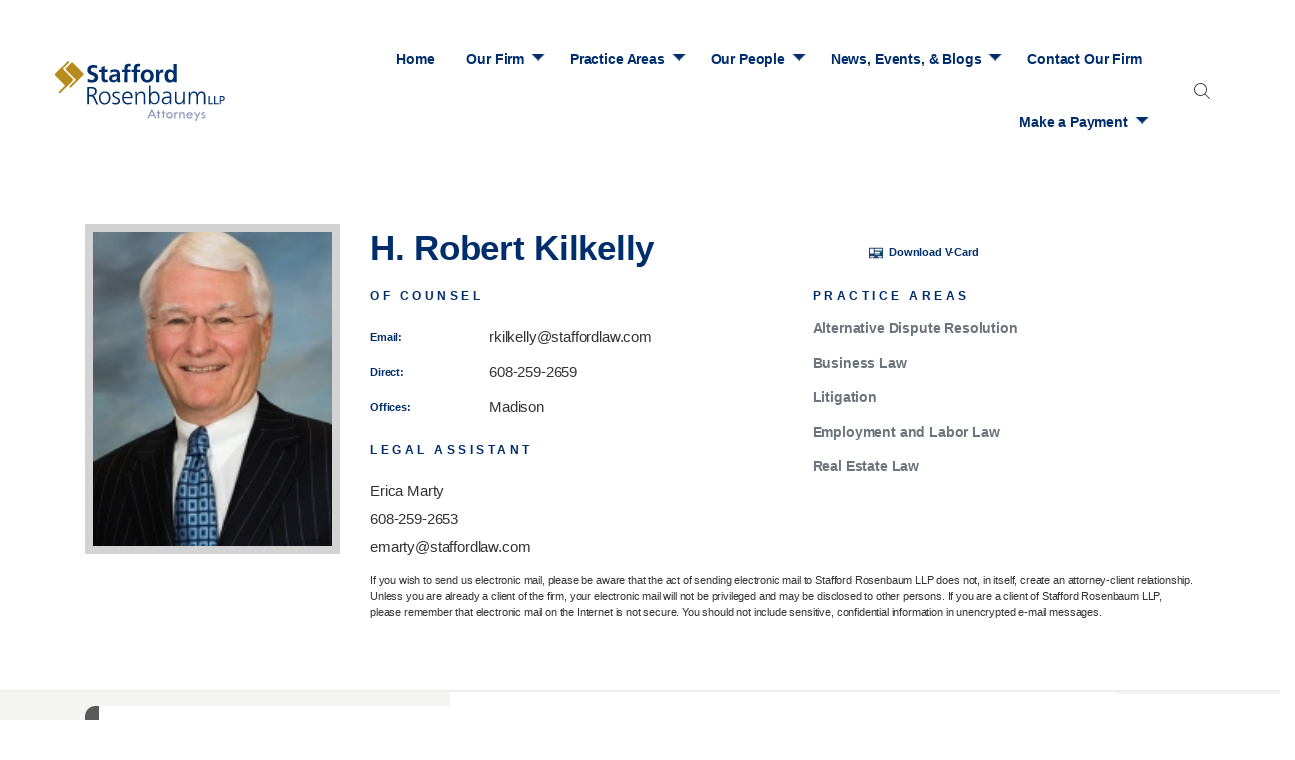

--- FILE ---
content_type: text/html; charset=UTF-8
request_url: https://www.staffordlaw.com/our-people/h-robert-kilkelly/
body_size: 20418
content:
<!doctype html>

<html class="no-js" dir="ltr" lang="en-US" id="returnTop">

<head>

    <meta charset="UTF-8">
    <meta http-equiv="X-UA-Compatible" content="IE=edge,chrome=1">
<script type="text/javascript">
/* <![CDATA[ */
 var gform;gform||(document.addEventListener("gform_main_scripts_loaded",function(){gform.scriptsLoaded=!0}),window.addEventListener("DOMContentLoaded",function(){gform.domLoaded=!0}),gform={domLoaded:!1,scriptsLoaded:!1,initializeOnLoaded:function(o){gform.domLoaded&&gform.scriptsLoaded?o():!gform.domLoaded&&gform.scriptsLoaded?window.addEventListener("DOMContentLoaded",o):document.addEventListener("gform_main_scripts_loaded",o)},hooks:{action:{},filter:{}},addAction:function(o,n,r,t){gform.addHook("action",o,n,r,t)},addFilter:function(o,n,r,t){gform.addHook("filter",o,n,r,t)},doAction:function(o){gform.doHook("action",o,arguments)},applyFilters:function(o){return gform.doHook("filter",o,arguments)},removeAction:function(o,n){gform.removeHook("action",o,n)},removeFilter:function(o,n,r){gform.removeHook("filter",o,n,r)},addHook:function(o,n,r,t,i){null==gform.hooks[o][n]&&(gform.hooks[o][n]=[]);var e=gform.hooks[o][n];null==i&&(i=n+"_"+e.length),gform.hooks[o][n].push({tag:i,callable:r,priority:t=null==t?10:t})},doHook:function(n,o,r){var t;if(r=Array.prototype.slice.call(r,1),null!=gform.hooks[n][o]&&((o=gform.hooks[n][o]).sort(function(o,n){return o.priority-n.priority}),o.forEach(function(o){"function"!=typeof(t=o.callable)&&(t=window[t]),"action"==n?t.apply(null,r):r[0]=t.apply(null,r)})),"filter"==n)return r[0]},removeHook:function(o,n,t,i){var r;null!=gform.hooks[o][n]&&(r=(r=gform.hooks[o][n]).filter(function(o,n,r){return!!(null!=i&&i!=o.tag||null!=t&&t!=o.priority)}),gform.hooks[o][n]=r)}}); 
/* ]]> */
</script>


    <meta name="description" content="Wisconsin Attorneys | Madison &amp; Milwaukee WI" />
    <meta name="author" content="Findsome &amp; Winmore" />
    <!-- Google will often use this as its description of your page/site. Make it good. -->

    <meta name="google-site-verification" content="" />
    <!-- Speaking of Google, don't forget to set your site up: http://google.com/webmasters -->
    <!-- Global site tag (gtag.js) - Google Analytics -->
<script async src="https://www.googletagmanager.com/gtag/js?id=G-P45MDLHNVG"></script>
<script>
  window.dataLayer = window.dataLayer || [];
  function gtag(){dataLayer.push(arguments);}
  gtag('js', new Date());

  gtag('config', 'G-P45MDLHNVG');
</script>
    <meta name="Copyright" content="2026" />

    <meta name="viewport" content="width=device-width, initial-scale=1" />
    <meta name="apple-mobile-web-app-capable" content="yes" />
    <meta name="apple-touch-fullscreen" content="yes" />

    <link rel="stylesheet" href="https://maxcdn.bootstrapcdn.com/font-awesome/4.7.0/css/font-awesome.min.css">


    <!-- Favicons -->

<link rel="apple-touch-icon" sizes="114x114" href="https://www.staffordlaw.com/wp-content/themes/stafford-rosenbaum/dist/img/favicons/apple-touch-icon-114x114.png">
<link rel="apple-touch-icon" sizes="120x120" href="https://www.staffordlaw.com/wp-content/themes/stafford-rosenbaum/dist/img/favicons/apple-touch-icon-120x120.png">
<link rel="apple-touch-icon" sizes="144x144" href="https://www.staffordlaw.com/wp-content/themes/stafford-rosenbaum/dist/img/favicons/apple-touch-icon-144x144.png">
<link rel="apple-touch-icon" sizes="152x152" href="https://www.staffordlaw.com/wp-content/themes/stafford-rosenbaum/dist/img/favicons/apple-touch-icon-152x152.png">
<link rel="apple-touch-icon" sizes="180x180" href="https://www.staffordlaw.com/wp-content/themes/stafford-rosenbaum/dist/img/favicons/apple-touch-icon-180x180.png">
<link rel="apple-touch-icon" sizes="57x57" href="https://www.staffordlaw.com/wp-content/themes/stafford-rosenbaum/dist/img/favicons/apple-touch-icon-57x57.png">
<link rel="apple-touch-icon" sizes="60x60" href="https://www.staffordlaw.com/wp-content/themes/stafford-rosenbaum/dist/img/favicons/apple-touch-icon-60x60.png">
<link rel="apple-touch-icon" sizes="72x72" href="https://www.staffordlaw.com/wp-content/themes/stafford-rosenbaum/dist/img/favicons/apple-touch-icon-72x72.png">
<link rel="apple-touch-icon" sizes="76x76" href="https://www.staffordlaw.com/wp-content/themes/stafford-rosenbaum/dist/img/favicons/apple-touch-icon-76x76.png">
<meta name="apple-mobile-web-app-capable" content="yes">

<meta name="mobile-web-app-capable" content="yes">
<link rel="icon" type="image/png" sizes="16x16" href="https://www.staffordlaw.com/wp-content/themes/stafford-rosenbaum/dist/img/favicons/favicon-16x16.png">
<link rel="shortcut icon" href="https://www.staffordlaw.com/wp-content/themes/stafford-rosenbaum/dist/img/favicons/favicon.ico">
<meta name="msapplication-TileColor" content="#FFFFFF">
<meta name="msapplication-TileImage" content="https://www.staffordlaw.com/wp-content/themes/stafford-rosenbaum/dist/img/favicons/mstile-144x144.png">
<meta name="msapplication-config" content="https://www.staffordlaw.com/wp-content/themes/stafford-rosenbaum/dist/img/favicons/browserconfig.xml">
    <title>Attorney Robert Kilkelly | Stafford Rosenbaum LLP</title>

		<!-- All in One SEO 4.9.3 - aioseo.com -->
	<meta name="robots" content="max-image-preview:large" />
	<link rel="canonical" href="https://www.staffordlaw.com/our-people/h-robert-kilkelly/" />
	<meta name="generator" content="All in One SEO (AIOSEO) 4.9.3" />
		<script type="application/ld+json" class="aioseo-schema">
			{"@context":"https:\/\/schema.org","@graph":[{"@type":"BreadcrumbList","@id":"https:\/\/www.staffordlaw.com\/our-people\/h-robert-kilkelly\/#breadcrumblist","itemListElement":[{"@type":"ListItem","@id":"https:\/\/www.staffordlaw.com#listItem","position":1,"name":"Home","item":"https:\/\/www.staffordlaw.com","nextItem":{"@type":"ListItem","@id":"https:\/\/www.staffordlaw.com\/our-people\/#listItem","name":"Our People"}},{"@type":"ListItem","@id":"https:\/\/www.staffordlaw.com\/our-people\/#listItem","position":2,"name":"Our People","item":"https:\/\/www.staffordlaw.com\/our-people\/","nextItem":{"@type":"ListItem","@id":"https:\/\/www.staffordlaw.com\/position\/attorneys\/#listItem","name":"Attorneys"},"previousItem":{"@type":"ListItem","@id":"https:\/\/www.staffordlaw.com#listItem","name":"Home"}},{"@type":"ListItem","@id":"https:\/\/www.staffordlaw.com\/position\/attorneys\/#listItem","position":3,"name":"Attorneys","item":"https:\/\/www.staffordlaw.com\/position\/attorneys\/","nextItem":{"@type":"ListItem","@id":"https:\/\/www.staffordlaw.com\/our-people\/h-robert-kilkelly\/#listItem","name":"Attorney Robert Kilkelly"},"previousItem":{"@type":"ListItem","@id":"https:\/\/www.staffordlaw.com\/our-people\/#listItem","name":"Our People"}},{"@type":"ListItem","@id":"https:\/\/www.staffordlaw.com\/our-people\/h-robert-kilkelly\/#listItem","position":4,"name":"Attorney Robert Kilkelly","previousItem":{"@type":"ListItem","@id":"https:\/\/www.staffordlaw.com\/position\/attorneys\/#listItem","name":"Attorneys"}}]},{"@type":"Organization","@id":"https:\/\/www.staffordlaw.com\/#organization","name":"Stafford Rosenbaum LLP","description":"Wisconsin Attorneys | Madison & Milwaukee WI","url":"https:\/\/www.staffordlaw.com\/","telephone":"+16082560226","logo":{"@type":"ImageObject","url":"https:\/\/www.staffordlaw.com\/wp-content\/uploads\/2020\/10\/SR-Stacked-logo-scaled.jpg","@id":"https:\/\/www.staffordlaw.com\/our-people\/h-robert-kilkelly\/#organizationLogo","width":2560,"height":2560},"image":{"@id":"https:\/\/www.staffordlaw.com\/our-people\/h-robert-kilkelly\/#organizationLogo"},"sameAs":["https:\/\/www.facebook.com\/StaffordRosenbaumLLP","https:\/\/twitter.com\/Stafford_Law","https:\/\/www.instagram.com\/staffordrosenbaum\/","https:\/\/www.linkedin.com\/company\/stafford-rosenbaum-llp\/"]},{"@type":"WebPage","@id":"https:\/\/www.staffordlaw.com\/our-people\/h-robert-kilkelly\/#webpage","url":"https:\/\/www.staffordlaw.com\/our-people\/h-robert-kilkelly\/","name":"Attorney Robert Kilkelly | Stafford Rosenbaum LLP","inLanguage":"en-US","isPartOf":{"@id":"https:\/\/www.staffordlaw.com\/#website"},"breadcrumb":{"@id":"https:\/\/www.staffordlaw.com\/our-people\/h-robert-kilkelly\/#breadcrumblist"},"image":{"@type":"ImageObject","url":"https:\/\/www.staffordlaw.com\/wp-content\/uploads\/2019\/08\/HRK_Cropped_Web_150_226_c1.jpg","@id":"https:\/\/www.staffordlaw.com\/our-people\/h-robert-kilkelly\/#mainImage","width":150,"height":226},"primaryImageOfPage":{"@id":"https:\/\/www.staffordlaw.com\/our-people\/h-robert-kilkelly\/#mainImage"},"datePublished":"2019-08-14T16:20:04+00:00","dateModified":"2023-11-03T19:11:20+00:00"},{"@type":"WebSite","@id":"https:\/\/www.staffordlaw.com\/#website","url":"https:\/\/www.staffordlaw.com\/","name":"Stafford Rosenbaum LLP","description":"Wisconsin Attorneys | Madison & Milwaukee WI","inLanguage":"en-US","publisher":{"@id":"https:\/\/www.staffordlaw.com\/#organization"}}]}
		</script>
		<!-- All in One SEO -->

<link rel='dns-prefetch' href='//ajax.googleapis.com' />
<link rel='dns-prefetch' href='//maps.googleapis.com' />
<link rel="alternate" type="application/rss+xml" title="Stafford Rosenbaum LLP &raquo; Attorney Robert Kilkelly Comments Feed" href="https://www.staffordlaw.com/our-people/h-robert-kilkelly/feed/" />
<script type="text/javascript">
/* <![CDATA[ */
window._wpemojiSettings = {"baseUrl":"https:\/\/s.w.org\/images\/core\/emoji\/14.0.0\/72x72\/","ext":".png","svgUrl":"https:\/\/s.w.org\/images\/core\/emoji\/14.0.0\/svg\/","svgExt":".svg","source":{"concatemoji":"https:\/\/www.staffordlaw.com\/wp-includes\/js\/wp-emoji-release.min.js"}};
/*! This file is auto-generated */
!function(i,n){var o,s,e;function c(e){try{var t={supportTests:e,timestamp:(new Date).valueOf()};sessionStorage.setItem(o,JSON.stringify(t))}catch(e){}}function p(e,t,n){e.clearRect(0,0,e.canvas.width,e.canvas.height),e.fillText(t,0,0);var t=new Uint32Array(e.getImageData(0,0,e.canvas.width,e.canvas.height).data),r=(e.clearRect(0,0,e.canvas.width,e.canvas.height),e.fillText(n,0,0),new Uint32Array(e.getImageData(0,0,e.canvas.width,e.canvas.height).data));return t.every(function(e,t){return e===r[t]})}function u(e,t,n){switch(t){case"flag":return n(e,"\ud83c\udff3\ufe0f\u200d\u26a7\ufe0f","\ud83c\udff3\ufe0f\u200b\u26a7\ufe0f")?!1:!n(e,"\ud83c\uddfa\ud83c\uddf3","\ud83c\uddfa\u200b\ud83c\uddf3")&&!n(e,"\ud83c\udff4\udb40\udc67\udb40\udc62\udb40\udc65\udb40\udc6e\udb40\udc67\udb40\udc7f","\ud83c\udff4\u200b\udb40\udc67\u200b\udb40\udc62\u200b\udb40\udc65\u200b\udb40\udc6e\u200b\udb40\udc67\u200b\udb40\udc7f");case"emoji":return!n(e,"\ud83e\udef1\ud83c\udffb\u200d\ud83e\udef2\ud83c\udfff","\ud83e\udef1\ud83c\udffb\u200b\ud83e\udef2\ud83c\udfff")}return!1}function f(e,t,n){var r="undefined"!=typeof WorkerGlobalScope&&self instanceof WorkerGlobalScope?new OffscreenCanvas(300,150):i.createElement("canvas"),a=r.getContext("2d",{willReadFrequently:!0}),o=(a.textBaseline="top",a.font="600 32px Arial",{});return e.forEach(function(e){o[e]=t(a,e,n)}),o}function t(e){var t=i.createElement("script");t.src=e,t.defer=!0,i.head.appendChild(t)}"undefined"!=typeof Promise&&(o="wpEmojiSettingsSupports",s=["flag","emoji"],n.supports={everything:!0,everythingExceptFlag:!0},e=new Promise(function(e){i.addEventListener("DOMContentLoaded",e,{once:!0})}),new Promise(function(t){var n=function(){try{var e=JSON.parse(sessionStorage.getItem(o));if("object"==typeof e&&"number"==typeof e.timestamp&&(new Date).valueOf()<e.timestamp+604800&&"object"==typeof e.supportTests)return e.supportTests}catch(e){}return null}();if(!n){if("undefined"!=typeof Worker&&"undefined"!=typeof OffscreenCanvas&&"undefined"!=typeof URL&&URL.createObjectURL&&"undefined"!=typeof Blob)try{var e="postMessage("+f.toString()+"("+[JSON.stringify(s),u.toString(),p.toString()].join(",")+"));",r=new Blob([e],{type:"text/javascript"}),a=new Worker(URL.createObjectURL(r),{name:"wpTestEmojiSupports"});return void(a.onmessage=function(e){c(n=e.data),a.terminate(),t(n)})}catch(e){}c(n=f(s,u,p))}t(n)}).then(function(e){for(var t in e)n.supports[t]=e[t],n.supports.everything=n.supports.everything&&n.supports[t],"flag"!==t&&(n.supports.everythingExceptFlag=n.supports.everythingExceptFlag&&n.supports[t]);n.supports.everythingExceptFlag=n.supports.everythingExceptFlag&&!n.supports.flag,n.DOMReady=!1,n.readyCallback=function(){n.DOMReady=!0}}).then(function(){return e}).then(function(){var e;n.supports.everything||(n.readyCallback(),(e=n.source||{}).concatemoji?t(e.concatemoji):e.wpemoji&&e.twemoji&&(t(e.twemoji),t(e.wpemoji)))}))}((window,document),window._wpemojiSettings);
/* ]]> */
</script>
<style id='wp-emoji-styles-inline-css' type='text/css'>

	img.wp-smiley, img.emoji {
		display: inline !important;
		border: none !important;
		box-shadow: none !important;
		height: 1em !important;
		width: 1em !important;
		margin: 0 0.07em !important;
		vertical-align: -0.1em !important;
		background: none !important;
		padding: 0 !important;
	}
</style>
<link rel='stylesheet' id='wp-block-library-css' href='https://www.staffordlaw.com/wp-includes/css/dist/block-library/style.min.css' type='text/css' media='all' />
<link rel='stylesheet' id='aioseo/css/src/vue/standalone/blocks/table-of-contents/global.scss-css' href='https://www.staffordlaw.com/wp-content/plugins/all-in-one-seo-pack/dist/Lite/assets/css/table-of-contents/global.e90f6d47.css' type='text/css' media='all' />
<style id='classic-theme-styles-inline-css' type='text/css'>
/*! This file is auto-generated */
.wp-block-button__link{color:#fff;background-color:#32373c;border-radius:9999px;box-shadow:none;text-decoration:none;padding:calc(.667em + 2px) calc(1.333em + 2px);font-size:1.125em}.wp-block-file__button{background:#32373c;color:#fff;text-decoration:none}
</style>
<style id='global-styles-inline-css' type='text/css'>
body{--wp--preset--color--black: #000000;--wp--preset--color--cyan-bluish-gray: #abb8c3;--wp--preset--color--white: #ffffff;--wp--preset--color--pale-pink: #f78da7;--wp--preset--color--vivid-red: #cf2e2e;--wp--preset--color--luminous-vivid-orange: #ff6900;--wp--preset--color--luminous-vivid-amber: #fcb900;--wp--preset--color--light-green-cyan: #7bdcb5;--wp--preset--color--vivid-green-cyan: #00d084;--wp--preset--color--pale-cyan-blue: #8ed1fc;--wp--preset--color--vivid-cyan-blue: #0693e3;--wp--preset--color--vivid-purple: #9b51e0;--wp--preset--gradient--vivid-cyan-blue-to-vivid-purple: linear-gradient(135deg,rgba(6,147,227,1) 0%,rgb(155,81,224) 100%);--wp--preset--gradient--light-green-cyan-to-vivid-green-cyan: linear-gradient(135deg,rgb(122,220,180) 0%,rgb(0,208,130) 100%);--wp--preset--gradient--luminous-vivid-amber-to-luminous-vivid-orange: linear-gradient(135deg,rgba(252,185,0,1) 0%,rgba(255,105,0,1) 100%);--wp--preset--gradient--luminous-vivid-orange-to-vivid-red: linear-gradient(135deg,rgba(255,105,0,1) 0%,rgb(207,46,46) 100%);--wp--preset--gradient--very-light-gray-to-cyan-bluish-gray: linear-gradient(135deg,rgb(238,238,238) 0%,rgb(169,184,195) 100%);--wp--preset--gradient--cool-to-warm-spectrum: linear-gradient(135deg,rgb(74,234,220) 0%,rgb(151,120,209) 20%,rgb(207,42,186) 40%,rgb(238,44,130) 60%,rgb(251,105,98) 80%,rgb(254,248,76) 100%);--wp--preset--gradient--blush-light-purple: linear-gradient(135deg,rgb(255,206,236) 0%,rgb(152,150,240) 100%);--wp--preset--gradient--blush-bordeaux: linear-gradient(135deg,rgb(254,205,165) 0%,rgb(254,45,45) 50%,rgb(107,0,62) 100%);--wp--preset--gradient--luminous-dusk: linear-gradient(135deg,rgb(255,203,112) 0%,rgb(199,81,192) 50%,rgb(65,88,208) 100%);--wp--preset--gradient--pale-ocean: linear-gradient(135deg,rgb(255,245,203) 0%,rgb(182,227,212) 50%,rgb(51,167,181) 100%);--wp--preset--gradient--electric-grass: linear-gradient(135deg,rgb(202,248,128) 0%,rgb(113,206,126) 100%);--wp--preset--gradient--midnight: linear-gradient(135deg,rgb(2,3,129) 0%,rgb(40,116,252) 100%);--wp--preset--font-size--small: 13px;--wp--preset--font-size--medium: 20px;--wp--preset--font-size--large: 36px;--wp--preset--font-size--x-large: 42px;--wp--preset--spacing--20: 0.44rem;--wp--preset--spacing--30: 0.67rem;--wp--preset--spacing--40: 1rem;--wp--preset--spacing--50: 1.5rem;--wp--preset--spacing--60: 2.25rem;--wp--preset--spacing--70: 3.38rem;--wp--preset--spacing--80: 5.06rem;--wp--preset--shadow--natural: 6px 6px 9px rgba(0, 0, 0, 0.2);--wp--preset--shadow--deep: 12px 12px 50px rgba(0, 0, 0, 0.4);--wp--preset--shadow--sharp: 6px 6px 0px rgba(0, 0, 0, 0.2);--wp--preset--shadow--outlined: 6px 6px 0px -3px rgba(255, 255, 255, 1), 6px 6px rgba(0, 0, 0, 1);--wp--preset--shadow--crisp: 6px 6px 0px rgba(0, 0, 0, 1);}:where(.is-layout-flex){gap: 0.5em;}:where(.is-layout-grid){gap: 0.5em;}body .is-layout-flow > .alignleft{float: left;margin-inline-start: 0;margin-inline-end: 2em;}body .is-layout-flow > .alignright{float: right;margin-inline-start: 2em;margin-inline-end: 0;}body .is-layout-flow > .aligncenter{margin-left: auto !important;margin-right: auto !important;}body .is-layout-constrained > .alignleft{float: left;margin-inline-start: 0;margin-inline-end: 2em;}body .is-layout-constrained > .alignright{float: right;margin-inline-start: 2em;margin-inline-end: 0;}body .is-layout-constrained > .aligncenter{margin-left: auto !important;margin-right: auto !important;}body .is-layout-constrained > :where(:not(.alignleft):not(.alignright):not(.alignfull)){max-width: var(--wp--style--global--content-size);margin-left: auto !important;margin-right: auto !important;}body .is-layout-constrained > .alignwide{max-width: var(--wp--style--global--wide-size);}body .is-layout-flex{display: flex;}body .is-layout-flex{flex-wrap: wrap;align-items: center;}body .is-layout-flex > *{margin: 0;}body .is-layout-grid{display: grid;}body .is-layout-grid > *{margin: 0;}:where(.wp-block-columns.is-layout-flex){gap: 2em;}:where(.wp-block-columns.is-layout-grid){gap: 2em;}:where(.wp-block-post-template.is-layout-flex){gap: 1.25em;}:where(.wp-block-post-template.is-layout-grid){gap: 1.25em;}.has-black-color{color: var(--wp--preset--color--black) !important;}.has-cyan-bluish-gray-color{color: var(--wp--preset--color--cyan-bluish-gray) !important;}.has-white-color{color: var(--wp--preset--color--white) !important;}.has-pale-pink-color{color: var(--wp--preset--color--pale-pink) !important;}.has-vivid-red-color{color: var(--wp--preset--color--vivid-red) !important;}.has-luminous-vivid-orange-color{color: var(--wp--preset--color--luminous-vivid-orange) !important;}.has-luminous-vivid-amber-color{color: var(--wp--preset--color--luminous-vivid-amber) !important;}.has-light-green-cyan-color{color: var(--wp--preset--color--light-green-cyan) !important;}.has-vivid-green-cyan-color{color: var(--wp--preset--color--vivid-green-cyan) !important;}.has-pale-cyan-blue-color{color: var(--wp--preset--color--pale-cyan-blue) !important;}.has-vivid-cyan-blue-color{color: var(--wp--preset--color--vivid-cyan-blue) !important;}.has-vivid-purple-color{color: var(--wp--preset--color--vivid-purple) !important;}.has-black-background-color{background-color: var(--wp--preset--color--black) !important;}.has-cyan-bluish-gray-background-color{background-color: var(--wp--preset--color--cyan-bluish-gray) !important;}.has-white-background-color{background-color: var(--wp--preset--color--white) !important;}.has-pale-pink-background-color{background-color: var(--wp--preset--color--pale-pink) !important;}.has-vivid-red-background-color{background-color: var(--wp--preset--color--vivid-red) !important;}.has-luminous-vivid-orange-background-color{background-color: var(--wp--preset--color--luminous-vivid-orange) !important;}.has-luminous-vivid-amber-background-color{background-color: var(--wp--preset--color--luminous-vivid-amber) !important;}.has-light-green-cyan-background-color{background-color: var(--wp--preset--color--light-green-cyan) !important;}.has-vivid-green-cyan-background-color{background-color: var(--wp--preset--color--vivid-green-cyan) !important;}.has-pale-cyan-blue-background-color{background-color: var(--wp--preset--color--pale-cyan-blue) !important;}.has-vivid-cyan-blue-background-color{background-color: var(--wp--preset--color--vivid-cyan-blue) !important;}.has-vivid-purple-background-color{background-color: var(--wp--preset--color--vivid-purple) !important;}.has-black-border-color{border-color: var(--wp--preset--color--black) !important;}.has-cyan-bluish-gray-border-color{border-color: var(--wp--preset--color--cyan-bluish-gray) !important;}.has-white-border-color{border-color: var(--wp--preset--color--white) !important;}.has-pale-pink-border-color{border-color: var(--wp--preset--color--pale-pink) !important;}.has-vivid-red-border-color{border-color: var(--wp--preset--color--vivid-red) !important;}.has-luminous-vivid-orange-border-color{border-color: var(--wp--preset--color--luminous-vivid-orange) !important;}.has-luminous-vivid-amber-border-color{border-color: var(--wp--preset--color--luminous-vivid-amber) !important;}.has-light-green-cyan-border-color{border-color: var(--wp--preset--color--light-green-cyan) !important;}.has-vivid-green-cyan-border-color{border-color: var(--wp--preset--color--vivid-green-cyan) !important;}.has-pale-cyan-blue-border-color{border-color: var(--wp--preset--color--pale-cyan-blue) !important;}.has-vivid-cyan-blue-border-color{border-color: var(--wp--preset--color--vivid-cyan-blue) !important;}.has-vivid-purple-border-color{border-color: var(--wp--preset--color--vivid-purple) !important;}.has-vivid-cyan-blue-to-vivid-purple-gradient-background{background: var(--wp--preset--gradient--vivid-cyan-blue-to-vivid-purple) !important;}.has-light-green-cyan-to-vivid-green-cyan-gradient-background{background: var(--wp--preset--gradient--light-green-cyan-to-vivid-green-cyan) !important;}.has-luminous-vivid-amber-to-luminous-vivid-orange-gradient-background{background: var(--wp--preset--gradient--luminous-vivid-amber-to-luminous-vivid-orange) !important;}.has-luminous-vivid-orange-to-vivid-red-gradient-background{background: var(--wp--preset--gradient--luminous-vivid-orange-to-vivid-red) !important;}.has-very-light-gray-to-cyan-bluish-gray-gradient-background{background: var(--wp--preset--gradient--very-light-gray-to-cyan-bluish-gray) !important;}.has-cool-to-warm-spectrum-gradient-background{background: var(--wp--preset--gradient--cool-to-warm-spectrum) !important;}.has-blush-light-purple-gradient-background{background: var(--wp--preset--gradient--blush-light-purple) !important;}.has-blush-bordeaux-gradient-background{background: var(--wp--preset--gradient--blush-bordeaux) !important;}.has-luminous-dusk-gradient-background{background: var(--wp--preset--gradient--luminous-dusk) !important;}.has-pale-ocean-gradient-background{background: var(--wp--preset--gradient--pale-ocean) !important;}.has-electric-grass-gradient-background{background: var(--wp--preset--gradient--electric-grass) !important;}.has-midnight-gradient-background{background: var(--wp--preset--gradient--midnight) !important;}.has-small-font-size{font-size: var(--wp--preset--font-size--small) !important;}.has-medium-font-size{font-size: var(--wp--preset--font-size--medium) !important;}.has-large-font-size{font-size: var(--wp--preset--font-size--large) !important;}.has-x-large-font-size{font-size: var(--wp--preset--font-size--x-large) !important;}
.wp-block-navigation a:where(:not(.wp-element-button)){color: inherit;}
:where(.wp-block-post-template.is-layout-flex){gap: 1.25em;}:where(.wp-block-post-template.is-layout-grid){gap: 1.25em;}
:where(.wp-block-columns.is-layout-flex){gap: 2em;}:where(.wp-block-columns.is-layout-grid){gap: 2em;}
.wp-block-pullquote{font-size: 1.5em;line-height: 1.6;}
</style>
<link rel='stylesheet' id='smores_css-css' href='https://www.staffordlaw.com/wp-content/themes/stafford-rosenbaum/dist/css/styles.min.css' type='text/css' media='all' />
<link rel='stylesheet' id='select2-css-css' href='https://www.staffordlaw.com/wp-content/themes/stafford-rosenbaum/dist/js/vendor/select2/select2.min.css' type='text/css' media='all' />
<script type="text/javascript" src="https://www.staffordlaw.com/wp-content/themes/stafford-rosenbaum/dist/js/vendor/modernizr.min.js" id="modernizr-js"></script>
<script type="text/javascript" src="//ajax.googleapis.com/ajax/libs/jquery/2.1.1/jquery.js" id="jquery-js"></script>
<link rel="https://api.w.org/" href="https://www.staffordlaw.com/wp-json/" /><link rel="alternate" type="application/json" href="https://www.staffordlaw.com/wp-json/wp/v2/staff/1966" /><link rel="EditURI" type="application/rsd+xml" title="RSD" href="https://www.staffordlaw.com/xmlrpc.php?rsd" />
<meta name="generator" content="WordPress 6.4.7" />
<link rel='shortlink' href='https://www.staffordlaw.com/?p=1966' />
<link rel="alternate" type="application/json+oembed" href="https://www.staffordlaw.com/wp-json/oembed/1.0/embed?url=https%3A%2F%2Fwww.staffordlaw.com%2Four-people%2Fh-robert-kilkelly%2F" />
<link rel="alternate" type="text/xml+oembed" href="https://www.staffordlaw.com/wp-json/oembed/1.0/embed?url=https%3A%2F%2Fwww.staffordlaw.com%2Four-people%2Fh-robert-kilkelly%2F&#038;format=xml" />
<script>window.jQuery || document.write('<script src="https://www.staffordlaw.com/wp-content/themes/stafford-rosenbaum/dist/js/vendor/jquery.min.js?2.1.1"><\/script>')</script>
<style type="text/css">.recentcomments a{display:inline !important;padding:0 !important;margin:0 !important;}</style><style type="text/css">
.no-js .native-lazyload-js-fallback {
	display: none;
}
</style>
		</head>

<body class="staff-template-default single single-staff postid-1966">
    <a href="#main" class="btn btn--primary skipto">Skip to Content</a>
<header class="main-header">

  <div class="row">
    <div class="col-md-11 col-12 mx-auto xs-reset">

      <div class="row align-items-center">
        <div class="col-xl-2 col-12 ml-auto">
          <div class="row align-items-center">

            <div class="col-lg-12 col-sm-5 col-5">

              <a href="/" class="main-logo" title="Stafford Rosenbaum LLP">

                <img title="Stafford Rosenbaum LLP" alt="Stafford Rosenbaum LLP" src="https://www.staffordlaw.com/wp-content/themes/stafford-rosenbaum/dist/img/logo-stacked.svg">
              </a>
            </div>
            <div class="ml-auto col-auto d-lg-none d-block">

              <a href="/?s=" title="Search"><i class="fa fa-search"></i></a>
            </div>
            <div class="col-auto d-lg-none d-block">

              <a href="#" class="menu-toggle" title="Menu Toggle">
                <div class="menu-toggle__icon">
                  <span class="menu-toggle__line top"></span>
                  <span class="menu-toggle__line middle"></span>
                  <span class="menu-toggle__line bottom"></span>
                </div>
                <span class="menu-toggle__text">Menu</span>
              </a>
            </div>
          </div>
        </div>
        <div class="col mx-auto pr-md-0">

          <div class="row align-items-center">
            <div class="col-11">
              <div class="main-nav-bar">

                                <nav class="main-nav main-nav--desktop" role="navigation" aria-label="Main Menu">

    <div class="menu-header-container"><ul id="menu-header" class="menu"><li id="menu-item-3503" class="menu-item menu-item-type-post_type menu-item-object-page menu-item-home menu-item-3503"><a href="https://www.staffordlaw.com/" aria-label="Navigation to: Home">Home</a></li>
<li id="menu-item-2682" class="menu-item menu-item-type-post_type menu-item-object-page menu-item-has-children menu-item-2682"><a href="https://www.staffordlaw.com/about-us/" data-toggle="dropdown" aria-haspopup="true" aria-expanded="true" aria-label="Navigation to: Our Firm">Our Firm</a>
<ul class="sub-menu">
	<li id="menu-item-2917" class="menu-item menu-item-type-post_type menu-item-object-page menu-item-2917"><a href="https://www.staffordlaw.com/about-us/" aria-label="Navigation to: About Us">About Us</a></li>
	<li id="menu-item-2920" class="menu-item menu-item-type-post_type menu-item-object-page menu-item-2920"><a href="https://www.staffordlaw.com/about-us/stafford-rosenbaums-history/" aria-label="Navigation to: Stafford Rosenbaum’s History">Stafford Rosenbaum’s History</a></li>
	<li id="menu-item-4503" class="menu-item menu-item-type-post_type menu-item-object-page menu-item-4503"><a href="https://www.staffordlaw.com/statement-of-values/" aria-label="Navigation to: Statement of Values">Statement of Values</a></li>
	<li id="menu-item-2922" class="menu-item menu-item-type-post_type menu-item-object-page menu-item-2922"><a href="https://www.staffordlaw.com/about-us/our-clients/" aria-label="Navigation to: Our Clients">Our Clients</a></li>
	<li id="menu-item-2921" class="menu-item menu-item-type-post_type menu-item-object-page menu-item-2921"><a href="https://www.staffordlaw.com/about-us/community-involvement/" aria-label="Navigation to: Community Involvement">Community Involvement</a></li>
	<li id="menu-item-2919" class="menu-item menu-item-type-post_type menu-item-object-page menu-item-2919"><a href="https://www.staffordlaw.com/about-us/working-with-us/" aria-label="Navigation to: Working With Us">Working With Us</a></li>
	<li id="menu-item-3417" class="menu-item menu-item-type-post_type menu-item-object-page menu-item-3417"><a href="https://www.staffordlaw.com/about-us/testimonials/" aria-label="Navigation to: Testimonials">Testimonials</a></li>
	<li id="menu-item-2923" class="menu-item menu-item-type-custom menu-item-object-custom menu-item-2923"><a href="/careers" aria-label="Navigation to: Careers">Careers</a></li>
	<li id="menu-item-3936" class="menu-item menu-item-type-post_type menu-item-object-page menu-item-3936"><a href="https://www.staffordlaw.com/alfa-international/" aria-label="Navigation to: ALFA International">ALFA International</a></li>
</ul>
</li>
<li id="menu-item-2683" class="practice-areas menu-item menu-item-type-post_type_archive menu-item-object-practices menu-item-has-children menu-item-2683"><a href="https://www.staffordlaw.com/practice-areas/" data-toggle="dropdown" aria-haspopup="true" aria-expanded="true" aria-label="Navigation to: Practice Areas">Practice Areas</a>
<ul class="sub-menu">
	<li id="menu-item-3506" class="menu-item menu-item-type-post_type menu-item-object-practices menu-item-3506"><a href="https://www.staffordlaw.com/practice-areas/alternative-dispute-resolution/" aria-label="Navigation to: Alternative Dispute Resolution">Alternative Dispute Resolution</a></li>
	<li id="menu-item-3507" class="menu-item menu-item-type-post_type menu-item-object-practices menu-item-3507"><a href="https://www.staffordlaw.com/practice-areas/antitrust-and-trade-regulation/" aria-label="Navigation to: Antitrust and Trade Regulation">Antitrust and Trade Regulation</a></li>
	<li id="menu-item-3508" class="menu-item menu-item-type-post_type menu-item-object-practices menu-item-3508"><a href="https://www.staffordlaw.com/practice-areas/appellate-law/" aria-label="Navigation to: Appellate Law">Appellate Law</a></li>
	<li id="menu-item-3509" class="menu-item menu-item-type-post_type menu-item-object-practices menu-item-3509"><a href="https://www.staffordlaw.com/practice-areas/bankruptcy-and-creditors-rights/" aria-label="Navigation to: Bankruptcy and Creditors&#039; Rights">Bankruptcy and Creditors&#8217; Rights</a></li>
	<li id="menu-item-3510" class="menu-item menu-item-type-post_type menu-item-object-practices menu-item-3510"><a href="https://www.staffordlaw.com/practice-areas/business-law/" aria-label="Navigation to: Business Law">Business Law</a></li>
	<li id="menu-item-4567" class="menu-item menu-item-type-post_type menu-item-object-practices menu-item-4567"><a href="https://www.staffordlaw.com/practice-areas/construction-law/" aria-label="Navigation to: Construction Law">Construction Law</a></li>
	<li id="menu-item-3511" class="menu-item menu-item-type-post_type menu-item-object-practices menu-item-3511"><a href="https://www.staffordlaw.com/practice-areas/dealership-and-franchise-law/" aria-label="Navigation to: Dealership, Distribution and Franchise Law">Dealership, Distribution and Franchise Law</a></li>
	<li id="menu-item-3951" class="menu-item menu-item-type-post_type menu-item-object-practices menu-item-3951"><a href="https://www.staffordlaw.com/practice-areas/election-and-political-law/" aria-label="Navigation to: Election and Political Law">Election and Political Law</a></li>
	<li id="menu-item-3512" class="menu-item menu-item-type-post_type menu-item-object-practices menu-item-3512"><a href="https://www.staffordlaw.com/practice-areas/employment-and-labor-law/" aria-label="Navigation to: Employment and Labor Law">Employment and Labor Law</a></li>
	<li id="menu-item-3513" class="menu-item menu-item-type-post_type menu-item-object-practices menu-item-3513"><a href="https://www.staffordlaw.com/practice-areas/environment-and-land-use-law/" aria-label="Navigation to: Environment and Land Use Law">Environment and Land Use Law</a></li>
	<li id="menu-item-3514" class="menu-item menu-item-type-post_type menu-item-object-practices menu-item-3514"><a href="https://www.staffordlaw.com/practice-areas/family-law/" aria-label="Navigation to: Family Law">Family Law</a></li>
	<li id="menu-item-3515" class="menu-item menu-item-type-post_type menu-item-object-practices menu-item-3515"><a href="https://www.staffordlaw.com/practice-areas/foundations-and-nonprofits/" aria-label="Navigation to: Foundations and Nonprofits">Foundations and Nonprofits</a></li>
	<li id="menu-item-3516" class="menu-item menu-item-type-post_type menu-item-object-practices menu-item-3516"><a href="https://www.staffordlaw.com/practice-areas/government-law/" aria-label="Navigation to: Government Law">Government Law</a></li>
	<li id="menu-item-3517" class="menu-item menu-item-type-post_type menu-item-object-practices menu-item-3517"><a href="https://www.staffordlaw.com/practice-areas/government-relations/" aria-label="Navigation to: Government Relations">Government Relations</a></li>
	<li id="menu-item-3518" class="menu-item menu-item-type-post_type menu-item-object-practices menu-item-3518"><a href="https://www.staffordlaw.com/practice-areas/insurance-law/" aria-label="Navigation to: Insurance Law">Insurance Law</a></li>
	<li id="menu-item-3519" class="menu-item menu-item-type-post_type menu-item-object-practices menu-item-3519"><a href="https://www.staffordlaw.com/practice-areas/intellectual-property-and-entertainment-law/" aria-label="Navigation to: Intellectual Property and Entertainment Law">Intellectual Property and Entertainment Law</a></li>
	<li id="menu-item-3520" class="menu-item menu-item-type-post_type menu-item-object-practices menu-item-3520"><a href="https://www.staffordlaw.com/practice-areas/litigation/" aria-label="Navigation to: Litigation">Litigation</a></li>
	<li id="menu-item-3521" class="menu-item menu-item-type-post_type menu-item-object-practices menu-item-3521"><a href="https://www.staffordlaw.com/practice-areas/public-utility-and-energy-law/" aria-label="Navigation to: Public Utility and Energy Law">Public Utility and Energy Law</a></li>
	<li id="menu-item-3522" class="menu-item menu-item-type-post_type menu-item-object-practices menu-item-3522"><a href="https://www.staffordlaw.com/practice-areas/real-estate-law/" aria-label="Navigation to: Real Estate Law">Real Estate Law</a></li>
	<li id="menu-item-3523" class="menu-item menu-item-type-post_type menu-item-object-practices menu-item-3523"><a href="https://www.staffordlaw.com/practice-areas/trusts-and-estates/" aria-label="Navigation to: Trusts and Estates">Trusts and Estates</a></li>
</ul>
</li>
<li id="menu-item-2684" class="menu-item menu-item-type-post_type_archive menu-item-object-staff menu-item-has-children menu-item-2684"><a href="https://www.staffordlaw.com/our-people/" data-toggle="dropdown" aria-haspopup="true" aria-expanded="true" aria-label="Navigation to: Our People">Our People</a>
<ul class="sub-menu">
	<li id="menu-item-3451" class="d-block d-lg-none menu-item menu-item-type-post_type_archive menu-item-object-staff menu-item-3451"><a href="https://www.staffordlaw.com/our-people/" aria-label="Navigation to: Our People">Our People</a></li>
	<li id="menu-item-2691" class="menu-item menu-item-type-taxonomy menu-item-object-position current-staff-ancestor current-menu-parent current-staff-parent menu-item-2691"><a href="https://www.staffordlaw.com/position/attorneys/" aria-label="Navigation to: Attorneys">Attorneys</a></li>
	<li id="menu-item-2855" class="menu-item menu-item-type-taxonomy menu-item-object-position menu-item-2855"><a href="https://www.staffordlaw.com/position/paralegals/" aria-label="Navigation to: Paralegals">Paralegals</a></li>
	<li id="menu-item-2881" class="menu-item menu-item-type-taxonomy menu-item-object-position menu-item-2881"><a href="https://www.staffordlaw.com/position/firm-leadership/" aria-label="Navigation to: Firm Leadership">Firm Leadership</a></li>
</ul>
</li>
<li id="menu-item-3449" class="menu-item menu-item-type-custom menu-item-object-custom menu-item-has-children menu-item-3449"><a href="#" data-toggle="dropdown" aria-haspopup="true" aria-expanded="true" aria-label="Navigation to: News, Events, &amp; Blogs">News, Events, &amp; Blogs</a>
<ul class="sub-menu">
	<li id="menu-item-3441" class="menu-item menu-item-type-post_type menu-item-object-page current_page_parent menu-item-3441"><a href="https://www.staffordlaw.com/blogs/" aria-label="Navigation to: Blogs">Blogs</a></li>
	<li id="menu-item-2853" class="menu-item menu-item-type-post_type_archive menu-item-object-news menu-item-2853"><a href="https://www.staffordlaw.com/news/" aria-label="Navigation to: News &amp; Events">News &#038; Events</a></li>
	<li id="menu-item-2852" class="menu-item menu-item-type-post_type_archive menu-item-object-articles-reports menu-item-2852"><a href="https://www.staffordlaw.com/articles/" aria-label="Navigation to: Articles &amp; Publications">Articles &amp; Publications</a></li>
	<li id="menu-item-3376" class="menu-item menu-item-type-post_type_archive menu-item-object-reports menu-item-3376"><a href="https://www.staffordlaw.com/legal-updates/" aria-label="Navigation to: SR Legal Updates">SR Legal Updates</a></li>
</ul>
</li>
<li id="menu-item-2685" class="menu-item menu-item-type-post_type menu-item-object-page menu-item-2685"><a href="https://www.staffordlaw.com/contact-our-firm/" aria-label="Navigation to: Contact Our Firm">Contact Our Firm</a></li>
<li id="menu-item-2686" class="menu-item menu-item-type-custom menu-item-object-custom menu-item-has-children menu-item-2686"><a href="#" data-toggle="dropdown" aria-haspopup="true" aria-expanded="true" aria-label="Navigation to: Make a Payment">Make a Payment</a>
<ul class="sub-menu">
	<li id="menu-item-3858" class="menu-item menu-item-type-post_type menu-item-object-page menu-item-3858"><a href="https://www.staffordlaw.com/trust-advance-consultation-or-retainer-payment/" aria-label="Navigation to: Trust, Advance, Consultation or Retainer Payment">Trust, Advance, Consultation or Retainer Payment</a></li>
	<li id="menu-item-3865" class="menu-item menu-item-type-post_type menu-item-object-page menu-item-3865"><a href="https://www.staffordlaw.com/invoice-payment/" aria-label="Navigation to: Invoice Payment">Invoice Payment</a></li>
</ul>
</li>
</ul></div></nav>
              </div>
            </div>
            <div class="col pl-xl-0 pl-lg-0 pl-md-0">

              <div id="wism-search" class="wism-global-search wism-search">
                <select name="global_search" class="select2 wism-global-search__input" role="search">
                  <option value=""></option>
                </select>
              </div>


            </div>
          </div>
        </div>

      </div>
    </div>
  </div>
  </div>

  </div>

</header>

<nav class="mobile-nav">

    <div class="mobile-nav__inner">

        <div class="menu-header-container"><ul id="menu-header-1" class="menu"><li class="menu-item menu-item-type-post_type menu-item-object-page menu-item-home menu-item-3503"><a href="https://www.staffordlaw.com/" aria-label="Navigation to: Home">Home</a></li>
<li class="menu-item menu-item-type-post_type menu-item-object-page menu-item-has-children menu-item-2682"><a href="https://www.staffordlaw.com/about-us/" data-toggle="dropdown" aria-haspopup="true" aria-expanded="true" aria-label="Navigation to: Our Firm">Our Firm</a>
<ul class="sub-menu">
	<li class="menu-item menu-item-type-post_type menu-item-object-page menu-item-2917"><a href="https://www.staffordlaw.com/about-us/" aria-label="Navigation to: About Us">About Us</a></li>
	<li class="menu-item menu-item-type-post_type menu-item-object-page menu-item-2920"><a href="https://www.staffordlaw.com/about-us/stafford-rosenbaums-history/" aria-label="Navigation to: Stafford Rosenbaum’s History">Stafford Rosenbaum’s History</a></li>
	<li class="menu-item menu-item-type-post_type menu-item-object-page menu-item-4503"><a href="https://www.staffordlaw.com/statement-of-values/" aria-label="Navigation to: Statement of Values">Statement of Values</a></li>
	<li class="menu-item menu-item-type-post_type menu-item-object-page menu-item-2922"><a href="https://www.staffordlaw.com/about-us/our-clients/" aria-label="Navigation to: Our Clients">Our Clients</a></li>
	<li class="menu-item menu-item-type-post_type menu-item-object-page menu-item-2921"><a href="https://www.staffordlaw.com/about-us/community-involvement/" aria-label="Navigation to: Community Involvement">Community Involvement</a></li>
	<li class="menu-item menu-item-type-post_type menu-item-object-page menu-item-2919"><a href="https://www.staffordlaw.com/about-us/working-with-us/" aria-label="Navigation to: Working With Us">Working With Us</a></li>
	<li class="menu-item menu-item-type-post_type menu-item-object-page menu-item-3417"><a href="https://www.staffordlaw.com/about-us/testimonials/" aria-label="Navigation to: Testimonials">Testimonials</a></li>
	<li class="menu-item menu-item-type-custom menu-item-object-custom menu-item-2923"><a href="/careers" aria-label="Navigation to: Careers">Careers</a></li>
	<li class="menu-item menu-item-type-post_type menu-item-object-page menu-item-3936"><a href="https://www.staffordlaw.com/alfa-international/" aria-label="Navigation to: ALFA International">ALFA International</a></li>
</ul>
</li>
<li class="practice-areas menu-item menu-item-type-post_type_archive menu-item-object-practices menu-item-has-children menu-item-2683"><a href="https://www.staffordlaw.com/practice-areas/" data-toggle="dropdown" aria-haspopup="true" aria-expanded="true" aria-label="Navigation to: Practice Areas">Practice Areas</a>
<ul class="sub-menu">
	<li class="menu-item menu-item-type-post_type menu-item-object-practices menu-item-3506"><a href="https://www.staffordlaw.com/practice-areas/alternative-dispute-resolution/" aria-label="Navigation to: Alternative Dispute Resolution">Alternative Dispute Resolution</a></li>
	<li class="menu-item menu-item-type-post_type menu-item-object-practices menu-item-3507"><a href="https://www.staffordlaw.com/practice-areas/antitrust-and-trade-regulation/" aria-label="Navigation to: Antitrust and Trade Regulation">Antitrust and Trade Regulation</a></li>
	<li class="menu-item menu-item-type-post_type menu-item-object-practices menu-item-3508"><a href="https://www.staffordlaw.com/practice-areas/appellate-law/" aria-label="Navigation to: Appellate Law">Appellate Law</a></li>
	<li class="menu-item menu-item-type-post_type menu-item-object-practices menu-item-3509"><a href="https://www.staffordlaw.com/practice-areas/bankruptcy-and-creditors-rights/" aria-label="Navigation to: Bankruptcy and Creditors&#039; Rights">Bankruptcy and Creditors&#8217; Rights</a></li>
	<li class="menu-item menu-item-type-post_type menu-item-object-practices menu-item-3510"><a href="https://www.staffordlaw.com/practice-areas/business-law/" aria-label="Navigation to: Business Law">Business Law</a></li>
	<li class="menu-item menu-item-type-post_type menu-item-object-practices menu-item-4567"><a href="https://www.staffordlaw.com/practice-areas/construction-law/" aria-label="Navigation to: Construction Law">Construction Law</a></li>
	<li class="menu-item menu-item-type-post_type menu-item-object-practices menu-item-3511"><a href="https://www.staffordlaw.com/practice-areas/dealership-and-franchise-law/" aria-label="Navigation to: Dealership, Distribution and Franchise Law">Dealership, Distribution and Franchise Law</a></li>
	<li class="menu-item menu-item-type-post_type menu-item-object-practices menu-item-3951"><a href="https://www.staffordlaw.com/practice-areas/election-and-political-law/" aria-label="Navigation to: Election and Political Law">Election and Political Law</a></li>
	<li class="menu-item menu-item-type-post_type menu-item-object-practices menu-item-3512"><a href="https://www.staffordlaw.com/practice-areas/employment-and-labor-law/" aria-label="Navigation to: Employment and Labor Law">Employment and Labor Law</a></li>
	<li class="menu-item menu-item-type-post_type menu-item-object-practices menu-item-3513"><a href="https://www.staffordlaw.com/practice-areas/environment-and-land-use-law/" aria-label="Navigation to: Environment and Land Use Law">Environment and Land Use Law</a></li>
	<li class="menu-item menu-item-type-post_type menu-item-object-practices menu-item-3514"><a href="https://www.staffordlaw.com/practice-areas/family-law/" aria-label="Navigation to: Family Law">Family Law</a></li>
	<li class="menu-item menu-item-type-post_type menu-item-object-practices menu-item-3515"><a href="https://www.staffordlaw.com/practice-areas/foundations-and-nonprofits/" aria-label="Navigation to: Foundations and Nonprofits">Foundations and Nonprofits</a></li>
	<li class="menu-item menu-item-type-post_type menu-item-object-practices menu-item-3516"><a href="https://www.staffordlaw.com/practice-areas/government-law/" aria-label="Navigation to: Government Law">Government Law</a></li>
	<li class="menu-item menu-item-type-post_type menu-item-object-practices menu-item-3517"><a href="https://www.staffordlaw.com/practice-areas/government-relations/" aria-label="Navigation to: Government Relations">Government Relations</a></li>
	<li class="menu-item menu-item-type-post_type menu-item-object-practices menu-item-3518"><a href="https://www.staffordlaw.com/practice-areas/insurance-law/" aria-label="Navigation to: Insurance Law">Insurance Law</a></li>
	<li class="menu-item menu-item-type-post_type menu-item-object-practices menu-item-3519"><a href="https://www.staffordlaw.com/practice-areas/intellectual-property-and-entertainment-law/" aria-label="Navigation to: Intellectual Property and Entertainment Law">Intellectual Property and Entertainment Law</a></li>
	<li class="menu-item menu-item-type-post_type menu-item-object-practices menu-item-3520"><a href="https://www.staffordlaw.com/practice-areas/litigation/" aria-label="Navigation to: Litigation">Litigation</a></li>
	<li class="menu-item menu-item-type-post_type menu-item-object-practices menu-item-3521"><a href="https://www.staffordlaw.com/practice-areas/public-utility-and-energy-law/" aria-label="Navigation to: Public Utility and Energy Law">Public Utility and Energy Law</a></li>
	<li class="menu-item menu-item-type-post_type menu-item-object-practices menu-item-3522"><a href="https://www.staffordlaw.com/practice-areas/real-estate-law/" aria-label="Navigation to: Real Estate Law">Real Estate Law</a></li>
	<li class="menu-item menu-item-type-post_type menu-item-object-practices menu-item-3523"><a href="https://www.staffordlaw.com/practice-areas/trusts-and-estates/" aria-label="Navigation to: Trusts and Estates">Trusts and Estates</a></li>
</ul>
</li>
<li class="menu-item menu-item-type-post_type_archive menu-item-object-staff menu-item-has-children menu-item-2684"><a href="https://www.staffordlaw.com/our-people/" data-toggle="dropdown" aria-haspopup="true" aria-expanded="true" aria-label="Navigation to: Our People">Our People</a>
<ul class="sub-menu">
	<li class="d-block d-lg-none menu-item menu-item-type-post_type_archive menu-item-object-staff menu-item-3451"><a href="https://www.staffordlaw.com/our-people/" aria-label="Navigation to: Our People">Our People</a></li>
	<li class="menu-item menu-item-type-taxonomy menu-item-object-position current-staff-ancestor current-menu-parent current-staff-parent menu-item-2691"><a href="https://www.staffordlaw.com/position/attorneys/" aria-label="Navigation to: Attorneys">Attorneys</a></li>
	<li class="menu-item menu-item-type-taxonomy menu-item-object-position menu-item-2855"><a href="https://www.staffordlaw.com/position/paralegals/" aria-label="Navigation to: Paralegals">Paralegals</a></li>
	<li class="menu-item menu-item-type-taxonomy menu-item-object-position menu-item-2881"><a href="https://www.staffordlaw.com/position/firm-leadership/" aria-label="Navigation to: Firm Leadership">Firm Leadership</a></li>
</ul>
</li>
<li class="menu-item menu-item-type-custom menu-item-object-custom menu-item-has-children menu-item-3449"><a href="#" data-toggle="dropdown" aria-haspopup="true" aria-expanded="true" aria-label="Navigation to: News, Events, &amp; Blogs">News, Events, &amp; Blogs</a>
<ul class="sub-menu">
	<li class="menu-item menu-item-type-post_type menu-item-object-page current_page_parent menu-item-3441"><a href="https://www.staffordlaw.com/blogs/" aria-label="Navigation to: Blogs">Blogs</a></li>
	<li class="menu-item menu-item-type-post_type_archive menu-item-object-news menu-item-2853"><a href="https://www.staffordlaw.com/news/" aria-label="Navigation to: News &amp; Events">News &#038; Events</a></li>
	<li class="menu-item menu-item-type-post_type_archive menu-item-object-articles-reports menu-item-2852"><a href="https://www.staffordlaw.com/articles/" aria-label="Navigation to: Articles &amp; Publications">Articles &amp; Publications</a></li>
	<li class="menu-item menu-item-type-post_type_archive menu-item-object-reports menu-item-3376"><a href="https://www.staffordlaw.com/legal-updates/" aria-label="Navigation to: SR Legal Updates">SR Legal Updates</a></li>
</ul>
</li>
<li class="menu-item menu-item-type-post_type menu-item-object-page menu-item-2685"><a href="https://www.staffordlaw.com/contact-our-firm/" aria-label="Navigation to: Contact Our Firm">Contact Our Firm</a></li>
<li class="menu-item menu-item-type-custom menu-item-object-custom menu-item-has-children menu-item-2686"><a href="#" data-toggle="dropdown" aria-haspopup="true" aria-expanded="true" aria-label="Navigation to: Make a Payment">Make a Payment</a>
<ul class="sub-menu">
	<li class="menu-item menu-item-type-post_type menu-item-object-page menu-item-3858"><a href="https://www.staffordlaw.com/trust-advance-consultation-or-retainer-payment/" aria-label="Navigation to: Trust, Advance, Consultation or Retainer Payment">Trust, Advance, Consultation or Retainer Payment</a></li>
	<li class="menu-item menu-item-type-post_type menu-item-object-page menu-item-3865"><a href="https://www.staffordlaw.com/invoice-payment/" aria-label="Navigation to: Invoice Payment">Invoice Payment</a></li>
</ul>
</li>
</ul></div>
    </div><!-- end .mobile-nav__inner -->

</nav>
<div class="main-container">

<article id="main" role="main">
    <section class="people-intro">
        <div class="container">
            <div class="">
                <div class="row">
                    <div class="col-lg-3">
                        <div class="row">
                            <div class="col-lg-12 col-4">

                                <div class="people-intro__featured-image" style="background-image: url(https://www.staffordlaw.com/wp-content/uploads/2019/08/HRK_Cropped_Web_150_226_c1.jpg)"></div>


                            </div>
                            <div class="col-8 d-lg-none d-block">
                                <h1 class="people-intro__title h1">H. Robert  Kilkelly</h1>
                                <span class="people-intro__position d-block d-lg-none">
                                    <span class="the-text">Of Counsel</span>
                                </span>

                                <div class="social-personal">


                                    <div class="row">
                                        <div class="col-auto">

                                            <a href="https://www.staffordlaw.com/wp-content/themes/stafford-rosenbaum/lib/download-v-card.php?post_id=1966" class="n" title="Download V-Card">
                                                <svg width="32" height="24" viewBox="0 0 32 24" xmlns="http://www.w3.org/2000/svg"><title>Shape</title><path d="M0 0v24h6.044v-2.059H3.222a1.306 1.306 0 0 1-1.311-1.301c0-.719.587-1.302 1.311-1.302h7.707c.725 0 1.312.583 1.312 1.302 0 .719-.587 1.301-1.312 1.301H7.822V24h16v-2.059h-2.615a1.306 1.306 0 0 1-1.31-1.301c0-.719.586-1.302 1.31-1.302h7.708c.724 0 1.311.583 1.311 1.302 0 .719-.587 1.301-1.311 1.301H26.31V24H32V0H0zm11.022 13.412H2.133V2.47h8.89v10.94zm13.511 2.117H13.156v-2.117h11.377v2.117zm0-3.529H13.156V9.53h11.377V12zm4.978-3.882H13.156V6.353H29.51v1.765zm0-3.177H13.156v-2.47H29.51v2.47z" fill-rule="nonzero" fill="#1B4671"/></svg>                                                <span class="the-text">Download V-Card</span>
                                            </a>


                                        </div>
                                        <div class="col-auto">
                                                                                    </div>
                                    </div>
                                </div>

                                <div class="d-lg-none d-block mt-3 mb-3">
                                    
<table class="contact-table">
  <tr>
          <td class="heading">Email:</td>
      <td class="content">
          <a href="mailto:rkilkelly@staffordlaw.com">
              rkilkelly@staffordlaw.com              <a>
      </td>
      </tr>
  
  <tr>
    <td class="heading">Direct:</td>
    <td class="content">
      <a href="tel:6082592659">
        608-259-2659        <a>
    </td>
  </tr>
  

  
      <tr>
    <td class="heading">Offices:</td>
    <td class="content">
                  <a href="https://www.staffordlaw.com/offices/madison/" class="contact-table__practice-area-link">Madison</a>          </td>
  </tr>
  </table>


                                </div>
                                <div class="d-md-block d-none">
                                    


    <div class="assistant">
        <div class="people-intro__header mt-3">

            <span class="people-intro__position">
                <span class="the-text">Legal Assistant</span>
            </span>
        </div>

        <table class="contact-table">
            <tbody>
                <tr>
                    <td class="content">Erica Marty</td>
                </tr>

                <tr>
                    <td class="content">
                        <a aria-label="Call Erica Marty" href="tel:608.259.2653">608-259-2653</a><a>
                        </a></td>
                </tr>

                                <tr>
                    <td class="content">
                        <a aria-label="Email Erica Marty" href="mailto:emarty@staffordlaw.com" class="contact-table__practice-area-link">emarty@staffordlaw.com</a> </td>
                </tr>
                            </tbody>
        </table>

    </div>


                                </div>



                                                                    <div class="practice-areas-section d-lg-block d-none mt-3">

                                        <div class="people-intro__header">

                                            <span class="people-intro__position">
                                                <span class="the-text"><a href="https://www.staffordlaw.com/practices" class="practice-areas-section__heading-link" title="Practice Areas">Practice Areas</a></span>
                                            </span>
                                        </div>
                                        <ul class="practice-areas-section__list">
                                                                                                                                            <li class="practice-areas-section__list__item">
                                                    <a href="https://www.staffordlaw.com/practice-areas/alternative-dispute-resolution/" class="practice-areas-section__list__link" title="Alternative Dispute Resolution">Alternative Dispute Resolution</a>
                                                </li>
                                                                                                                                            <li class="practice-areas-section__list__item">
                                                    <a href="https://www.staffordlaw.com/practice-areas/business-law/" class="practice-areas-section__list__link" title="Business Law">Business Law</a>
                                                </li>
                                                                                                                                            <li class="practice-areas-section__list__item">
                                                    <a href="https://www.staffordlaw.com/practice-areas/litigation/" class="practice-areas-section__list__link" title="Litigation">Litigation</a>
                                                </li>
                                                                                                                                            <li class="practice-areas-section__list__item">
                                                    <a href="https://www.staffordlaw.com/practice-areas/employment-and-labor-law/" class="practice-areas-section__list__link" title="Employment and Labor Law">Employment and Labor Law</a>
                                                </li>
                                                                                                                                            <li class="practice-areas-section__list__item">
                                                    <a href="https://www.staffordlaw.com/practice-areas/real-estate-law/" class="practice-areas-section__list__link" title="Real Estate Law">Real Estate Law</a>
                                                </li>
                                                                                    </ul>
                                    </div>
                                

                                
                            </div>
                        </div>

                    </div>
                    <div class="col-lg-9">
                        <div class="middle-col">
                            <div class="people-intro__header">

                                <div class="row align-items-center">
                                    <div class="col-lg-7 mb-2 d-lg-block d-none">

                                        <h1 class="people-intro__title h1">H. Robert  Kilkelly</h1>
                                        <span class="people-intro__position d-block d-lg-none">
                                            <span class="the-text">Of Counsel</span>
                                        </span>
                                    </div>
                                    <div class="col-lg-5 social-personal mb-lg-0 mb-2 d-lg-block d-none">


                                        <div class="row">
                                            <div class="col-auto">

                                                <a href="https://www.staffordlaw.com/wp-content/themes/stafford-rosenbaum/lib/download-v-card.php?post_id=1966" class="n" title="Download V-Card">
                                                    <svg width="32" height="24" viewBox="0 0 32 24" xmlns="http://www.w3.org/2000/svg"><title>Shape</title><path d="M0 0v24h6.044v-2.059H3.222a1.306 1.306 0 0 1-1.311-1.301c0-.719.587-1.302 1.311-1.302h7.707c.725 0 1.312.583 1.312 1.302 0 .719-.587 1.301-1.312 1.301H7.822V24h16v-2.059h-2.615a1.306 1.306 0 0 1-1.31-1.301c0-.719.586-1.302 1.31-1.302h7.708c.724 0 1.311.583 1.311 1.302 0 .719-.587 1.301-1.311 1.301H26.31V24H32V0H0zm11.022 13.412H2.133V2.47h8.89v10.94zm13.511 2.117H13.156v-2.117h11.377v2.117zm0-3.529H13.156V9.53h11.377V12zm4.978-3.882H13.156V6.353H29.51v1.765zm0-3.177H13.156v-2.47H29.51v2.47z" fill-rule="nonzero" fill="#1B4671"/></svg>                                                    <span class="the-text">Download V-Card</span>
                                                </a>


                                            </div>
                                            <div class="col-auto">
                                                                                            </div>
                                        </div>
                                    </div>
                                    <div class="col-lg-12 col-12 mx-auto">
                                        <div class="row">
                                            <div class="col-md-6">
                                                <div class="people-intro__header d-lg-block d-none">
                                                    <span class="people-intro__position">
                                                        <span class="the-text">Of Counsel</span>
                                                    </span>
                                                </div>
                                                <div class="d-lg-block d-none">

                                                    
<table class="contact-table">
  <tr>
          <td class="heading">Email:</td>
      <td class="content">
          <a href="mailto:rkilkelly@staffordlaw.com">
              rkilkelly@staffordlaw.com              <a>
      </td>
      </tr>
  
  <tr>
    <td class="heading">Direct:</td>
    <td class="content">
      <a href="tel:6082592659">
        608-259-2659        <a>
    </td>
  </tr>
  

  
      <tr>
    <td class="heading">Offices:</td>
    <td class="content">
                  <a href="https://www.staffordlaw.com/offices/madison/" class="contact-table__practice-area-link">Madison</a>          </td>
  </tr>
  </table>
                                                </div>

                                                <div class="d-lg-block d-none">
                                                    


    <div class="assistant">
        <div class="people-intro__header mt-3">

            <span class="people-intro__position">
                <span class="the-text">Legal Assistant</span>
            </span>
        </div>

        <table class="contact-table">
            <tbody>
                <tr>
                    <td class="content">Erica Marty</td>
                </tr>

                <tr>
                    <td class="content">
                        <a aria-label="Call Erica Marty" href="tel:608.259.2653">608-259-2653</a><a>
                        </a></td>
                </tr>

                                <tr>
                    <td class="content">
                        <a aria-label="Email Erica Marty" href="mailto:emarty@staffordlaw.com" class="contact-table__practice-area-link">emarty@staffordlaw.com</a> </td>
                </tr>
                            </tbody>
        </table>

    </div>


                                                </div>
                                            </div>
                                            <div class="col-lg-6 d-md-block align-items-start" >
                                                <div class="middle-col">

                                                    <div class="col-md-12" style="top: -2.5rem">
                                                        <div class="mb-4 mb-lg-0 d-lg-none d-md-none d-block">
                                                            


    <div class="assistant">
        <div class="people-intro__header mt-3">

            <span class="people-intro__position">
                <span class="the-text">Legal Assistant</span>
            </span>
        </div>

        <table class="contact-table">
            <tbody>
                <tr>
                    <td class="content">Erica Marty</td>
                </tr>

                <tr>
                    <td class="content">
                        <a aria-label="Call Erica Marty" href="tel:608.259.2653">608-259-2653</a><a>
                        </a></td>
                </tr>

                                <tr>
                    <td class="content">
                        <a aria-label="Email Erica Marty" href="mailto:emarty@staffordlaw.com" class="contact-table__practice-area-link">emarty@staffordlaw.com</a> </td>
                </tr>
                            </tbody>
        </table>

    </div>

                                                        </div>

                                                                                                                    <div class="practice-areas-section mt-md-5">

                                                                <div class="people-intro__header">

                                                                    <span class="people-intro__position">
                                                                        <span class="the-text"><a href="https://www.staffordlaw.com/practices" class="practice-areas-section__heading-link" title="Practice Areas">Practice Areas</a></span>
                                                                    </span>
                                                                </div>
                                                                <ul class="practice-areas-section__list">
                                                                                                                                                                                                                    <li class="practice-areas-section__list__item">
                                                                            <a href="https://www.staffordlaw.com/practice-areas/alternative-dispute-resolution/" class="practice-areas-section__list__link" title="Alternative Dispute Resolution">Alternative Dispute Resolution</a>
                                                                        </li>
                                                                                                                                                                                                                    <li class="practice-areas-section__list__item">
                                                                            <a href="https://www.staffordlaw.com/practice-areas/business-law/" class="practice-areas-section__list__link" title="Business Law">Business Law</a>
                                                                        </li>
                                                                                                                                                                                                                    <li class="practice-areas-section__list__item">
                                                                            <a href="https://www.staffordlaw.com/practice-areas/litigation/" class="practice-areas-section__list__link" title="Litigation">Litigation</a>
                                                                        </li>
                                                                                                                                                                                                                    <li class="practice-areas-section__list__item">
                                                                            <a href="https://www.staffordlaw.com/practice-areas/employment-and-labor-law/" class="practice-areas-section__list__link" title="Employment and Labor Law">Employment and Labor Law</a>
                                                                        </li>
                                                                                                                                                                                                                    <li class="practice-areas-section__list__item">
                                                                            <a href="https://www.staffordlaw.com/practice-areas/real-estate-law/" class="practice-areas-section__list__link" title="Real Estate Law">Real Estate Law</a>
                                                                        </li>
                                                                                                                                    </ul>
                                                            </div>
                                                                                                                                                                    </div>


                                                </div>



                                            </div>

                                            <div class="col-12 mt-3">
                                                <div class="badges">

                                                    
                                                </div>
                                                <p class="small d-lg-block d-none">If you wish to send us electronic mail, please be aware that the act of sending electronic mail to Stafford Rosenbaum LLP does not, in itself, create an attorney-client relationship. Unless you are already a client of the firm, your electronic mail will not be privileged and may be disclosed to other persons. If you are a client of Stafford Rosenbaum LLP, please remember that electronic mail on the Internet is not secure. You should not include sensitive, confidential information in unencrypted e-mail messages.

                                                </p>
                                            </div>

                                        </div>

                                    </div>
                                </div>


                            </div>


                        </div>

                    </div>

                </div>
            </div>
    </section>
    
    <section class="wism-tabs-section" id="bio">
        <div class="container">

            <div class="wism-tabs__container">
                <div class="row">
                    <div class="col-lg-4 pr0">
                        <div class="wism-tabs__nav">
                            <ul class="wism-tabs__list">
                                
                                    <li class="wism-tabs__item  wism-tabs__item--bio"><a href="#" data-tab-id="2">
                                            <i class="wism-tabs__icon">
                                                <svg width="35" height="31" viewBox="0 0 35 31" xmlns="http://www.w3.org/2000/svg"><title>Shape</title><path d="M34.1 14.064h-.081l-3.607-7.478a2.26 2.26 0 0 0-3.325-3.05l-1.261-.986a7.185 7.185 0 0 0-6.163-1.287l-.332.086a1.909 1.909 0 0 0-3.65 0l-.307-.086A7.185 7.185 0 0 0 9.222 2.55l-1.262.986a2.26 2.26 0 0 0-3.324 3.05l-3.618 7.478H.936a.933.933 0 0 0-.933 1.008 6.363 6.363 0 0 0 12.683 0 .933.933 0 0 0-.93-1.012h-.082l-3.575-7.4 1.738-1.072a4.508 4.508 0 0 1 4.107-.282 4.854 4.854 0 0 0 1.565.297v2.001a3.26 3.26 0 0 0 0 5.155v11.574L8.668 27a1.523 1.523 0 0 0-1.073 1.458v.093c0 .845.685 1.53 1.53 1.53h16.783a1.53 1.53 0 0 0 1.53-1.53v-.093a1.52 1.52 0 0 0-1.073-1.455l-6.841-2.67v-11.57a3.26 3.26 0 0 0 0-5.155V5.603a4.93 4.93 0 0 0 1.569-.304 4.479 4.479 0 0 1 4.079.304l1.737 1.072-3.575 7.4h-.082a.933.933 0 0 0-.93 1.01 6.363 6.363 0 0 0 12.683 0 .933.933 0 0 0-.93-1.01l.026-.011zm-25.379 0H3.99L6.348 9.17l2.373 4.894zm17.623 0l2.36-4.894 2.358 4.894h-4.718z" fill-rule="nonzero" fill="#979797"/></svg>                                            </i>
                                            <span class="wism-tabs__heading">On the Job</span></a>
                                    </li>

                                                                
                                                            </ul>
                        </div>

                    </div>
                    <div class="col-lg-7 col-md-12 bg-white">
                        <div class="wism-tabs__content-wrapper offset-lg-1">
                            
                                <div class="wism-tabs__content-item wism-tabs__content-item--bio" data-tab-id="2" style="display: block">

                                    <div class="post-content-wrapper">

                                        <h4 class="wism-tabs__content-heading">On the Job</h4>

                                        <h2>Attorney Bob Kilkelly&#8217;s Practice</h2>
<p>Attorney Robert Kilkelly is an of counsel attorney with Stafford Rosenbaum. A business lawyer with forty years of experience, his practice includes both transactional matters and commercial litigation. He has served as lead counsel in civil trials and has acted as a private mediator and arbitrator.</p>
<p>Bob is rated AV® Preeminent™ 5.0 out of 5, based on the review of his peers and clients, in the Martindale-Hubbell Law Directory, the highest peer and client review rating accorded by the directory.</p>
<h2>Bob&#8217;s Court Admissions</h2>
<ul>
<li>State of Wisconsin</li>
<li>U.S. District Court Western District of Wisconsin</li>
<li>U.S. District Court Eastern District of Wisconsin</li>
<li>U.S. District Court Northern District of Illinois</li>
</ul>
<h2>Bob&#8217;s Education</h2>
<ul>
<li>University of Wisconsin Law School, (J.D., LL.B.)</li>
<li>University of Wisconsin, B.S., Mathematics</li>
</ul>
<h2>Bob&#8217;s Professional Memberships</h2>
<ul>
<li><span style="color: #444444;font-size: 14px;font-weight: normal;line-height: 22px">State Bar of Wisconsin</span>
<ul>
<li><span style="color: #444444;font-size: 14px;font-weight: normal;line-height: 22px">Business Law Section</span></li>
<li>Litigation Section</li>
</ul>
</li>
<li>Mediator, Dane County Bar Association Mediation Service</li>
</ul>
                                    </div>

                                </div>
                                                        
                            
                        </div>

                    </div>
                </div>

            </div>

        </div>
    </section>

    <!-- 
<section class="cta-widget">
  <div class="container">

    <div class="cta-widget__inner">
      <div class="row align-items-center">
        <div class="col-lg-5 text-white">

                    <div class="row">
            <div class="col-auto mr-auto">
                                          </div>
          </div>
        </div>
        <div class="col-lg-6 ml-auto">
          <script type="text/javascript"></script>
                <div class='gf_browser_chrome gform_wrapper gform_legacy_markup_wrapper gform-theme--no-framework' data-form-theme='legacy' data-form-index='0' id='gform_wrapper_1' ><div id='gf_1' class='gform_anchor' tabindex='-1'></div><form method='post' enctype='multipart/form-data' target='gform_ajax_frame_1' id='gform_1'  action='/our-people/h-robert-kilkelly/#gf_1' data-formid='1' novalidate>
                        <div class='gform-body gform_body'><ul id='gform_fields_1' class='gform_fields top_label form_sublabel_below description_below validation_below'><li id="field_1_1" class="gfield gfield--type-name gfield_contains_required field_sublabel_below gfield--no-description field_description_below field_validation_below gfield_visibility_visible"  data-js-reload="field_1_1" ><label class='gfield_label gform-field-label gfield_label_before_complex' >Name<span class="gfield_required"><span class="gfield_required gfield_required_asterisk">*</span></span></label><div class='ginput_complex ginput_container ginput_container--name no_prefix has_first_name has_middle_name has_last_name no_suffix gf_name_has_3 ginput_container_name gform-grid-row' id='input_1_1'>
                            
                            <span id='input_1_1_3_container' class='name_first gform-grid-col gform-grid-col--size-auto' >
                                                    <input type='text' name='input_1.3' id='input_1_1_3' value=''   aria-required='true'     />
                                                    <label for='input_1_1_3' class='gform-field-label gform-field-label--type-sub '>First</label>
                                                </span>
                            <span id='input_1_1_4_container' class='name_middle gform-grid-col gform-grid-col--size-auto' >
                                                    <input type='text' name='input_1.4' id='input_1_1_4' value=''   aria-required='false'     />
                                                    <label for='input_1_1_4' class='gform-field-label gform-field-label--type-sub '>Middle</label>
                                                </span>
                            <span id='input_1_1_6_container' class='name_last gform-grid-col gform-grid-col--size-auto' >
                                                    <input type='text' name='input_1.6' id='input_1_1_6' value=''   aria-required='true'     />
                                                    <label for='input_1_1_6' class='gform-field-label gform-field-label--type-sub '>Last</label>
                                                </span>
                            
                        </div></li><li id="field_1_3" class="gfield gfield--type-text field_sublabel_below gfield--no-description field_description_below field_validation_below gfield_visibility_visible"  data-js-reload="field_1_3" ><label class='gfield_label gform-field-label' for='input_1_3'>Business/Organization</label><div class='ginput_container ginput_container_text'><input name='input_3' id='input_1_3' type='text' value='' class='medium'      aria-invalid="false"   /> </div></li><li id="field_1_2" class="gfield gfield--type-email gf_left_half gfield_contains_required field_sublabel_below gfield--no-description field_description_below field_validation_below gfield_visibility_visible"  data-js-reload="field_1_2" ><label class='gfield_label gform-field-label' for='input_1_2'>Email<span class="gfield_required"><span class="gfield_required gfield_required_asterisk">*</span></span></label><div class='ginput_container ginput_container_email'>
                            <input name='input_2' id='input_1_2' type='email' value='' class='medium'    aria-required="true" aria-invalid="false"  />
                        </div></li><li id="field_1_4" class="gfield gfield--type-phone gf_right_half field_sublabel_below gfield--no-description field_description_below field_validation_below gfield_visibility_visible"  data-js-reload="field_1_4" ><label class='gfield_label gform-field-label' for='input_1_4'>Phone</label><div class='ginput_container ginput_container_phone'><input name='input_4' id='input_1_4' type='tel' value='' class='medium'    aria-invalid="false"   /></div></li><li id="field_1_6" class="gfield gfield--type-radio gfield--type-choice gfield_contains_required field_sublabel_below gfield--no-description field_description_below field_validation_below gfield_visibility_visible"  data-js-reload="field_1_6" ><label class='gfield_label gform-field-label' >Preferred Method of Contact<span class="gfield_required"><span class="gfield_required gfield_required_asterisk">*</span></span></label><div class='ginput_container ginput_container_radio'><ul class='gfield_radio' id='input_1_6'>
			<li class='gchoice gchoice_1_6_0'>
				<input name='input_6' type='radio' value='Email'  id='choice_1_6_0'    />
				<label for='choice_1_6_0' id='label_1_6_0' class='gform-field-label gform-field-label--type-inline'>Email</label>
			</li>
			<li class='gchoice gchoice_1_6_1'>
				<input name='input_6' type='radio' value='Phone'  id='choice_1_6_1'    />
				<label for='choice_1_6_1' id='label_1_6_1' class='gform-field-label gform-field-label--type-inline'>Phone</label>
			</li></ul></div></li><li id="field_1_7" class="gfield gfield--type-select gfield_contains_required field_sublabel_below gfield--no-description field_description_below field_validation_below gfield_visibility_visible"  data-js-reload="field_1_7" ><label class='gfield_label gform-field-label' for='input_1_7'>Inquiry Type<span class="gfield_required"><span class="gfield_required gfield_required_asterisk">*</span></span></label><div class='ginput_container ginput_container_select'><select name='input_7' id='input_1_7' class='medium gfield_select'    aria-required="true" aria-invalid="false" ><option value='' selected='selected' class='gf_placeholder'>Select</option><option value='Accounting' >Accounting</option><option value='Appellate' >Appellate</option><option value='Business Law' >Business Law</option><option value='Energy Law' >Energy Law</option><option value='Government' >Government</option><option value='Intellectual Property &amp; Entertainment Law' >Intellectual Property &amp; Entertainment Law</option><option value='Litigation' >Litigation</option><option value='Trust &amp; Estates' >Trust &amp; Estates</option><option value='Careers' >Careers</option><option value='Other' >Other</option></select></div></li><li id="field_1_5" class="gfield gfield--type-textarea gfield_contains_required field_sublabel_below gfield--no-description field_description_below field_validation_below gfield_visibility_visible"  data-js-reload="field_1_5" ><label class='gfield_label gform-field-label' for='input_1_5'>How Can We Help You?<span class="gfield_required"><span class="gfield_required gfield_required_asterisk">*</span></span></label><div class='ginput_container ginput_container_textarea'><textarea name='input_5' id='input_1_5' class='textarea medium'   maxlength='500'  aria-required="true" aria-invalid="false"   rows='10' cols='50'></textarea></div></li><li id="field_1_8" class="gfield gfield--type-captcha field_sublabel_below gfield--no-description field_description_below hidden_label field_validation_below gfield_visibility_visible"  data-js-reload="field_1_8" ><label class='gfield_label gform-field-label' for='input_1_8'>CAPTCHA</label><div id='input_1_8' class='ginput_container ginput_recaptcha' data-sitekey='6LdWh9YZAAAAAA9MGdlBW4TFmNz8T2qnGk7XAHNL'  data-theme='light' data-tabindex='-1' data-size='invisible' data-badge='bottomright'></div></li></ul></div>
        <div class='gform_footer top_label'> <input type='submit' id='gform_submit_button_1' class='gform_button button' value='Submit'  onclick='if(window["gf_submitting_1"]){return false;}  if( !jQuery("#gform_1")[0].checkValidity || jQuery("#gform_1")[0].checkValidity()){window["gf_submitting_1"]=true;}  ' onkeypress='if( event.keyCode == 13 ){ if(window["gf_submitting_1"]){return false;} if( !jQuery("#gform_1")[0].checkValidity || jQuery("#gform_1")[0].checkValidity()){window["gf_submitting_1"]=true;}  jQuery("#gform_1").trigger("submit",[true]); }' /> <input type='hidden' name='gform_ajax' value='form_id=1&amp;title=&amp;description=&amp;tabindex=0&amp;theme=legacy' />
            <input type='hidden' class='gform_hidden' name='is_submit_1' value='1' />
            <input type='hidden' class='gform_hidden' name='gform_submit' value='1' />
            
            <input type='hidden' class='gform_hidden' name='gform_unique_id' value='' />
            <input type='hidden' class='gform_hidden' name='state_1' value='WyJbXSIsImM4YmU3ODAwNWM0MjUxZTE1ZjMwMjgyZjc1ZDZlYTJmIl0=' />
            <input type='hidden' class='gform_hidden' name='gform_target_page_number_1' id='gform_target_page_number_1' value='0' />
            <input type='hidden' class='gform_hidden' name='gform_source_page_number_1' id='gform_source_page_number_1' value='1' />
            <input type='hidden' name='gform_field_values' value='' />
            
        </div>
                        </form>
                        </div>
		                <iframe style='display:none;width:0px;height:0px;' src='about:blank' name='gform_ajax_frame_1' id='gform_ajax_frame_1' title='This iframe contains the logic required to handle Ajax powered Gravity Forms.'></iframe>
		                <script type="text/javascript">
/* <![CDATA[ */
 gform.initializeOnLoaded( function() {gformInitSpinner( 1, 'https://www.staffordlaw.com/wp-content/plugins/gravityforms/images/spinner.svg', true );jQuery('#gform_ajax_frame_1').on('load',function(){var contents = jQuery(this).contents().find('*').html();var is_postback = contents.indexOf('GF_AJAX_POSTBACK') >= 0;if(!is_postback){return;}var form_content = jQuery(this).contents().find('#gform_wrapper_1');var is_confirmation = jQuery(this).contents().find('#gform_confirmation_wrapper_1').length > 0;var is_redirect = contents.indexOf('gformRedirect(){') >= 0;var is_form = form_content.length > 0 && ! is_redirect && ! is_confirmation;var mt = parseInt(jQuery('html').css('margin-top'), 10) + parseInt(jQuery('body').css('margin-top'), 10) + 100;if(is_form){jQuery('#gform_wrapper_1').html(form_content.html());if(form_content.hasClass('gform_validation_error')){jQuery('#gform_wrapper_1').addClass('gform_validation_error');} else {jQuery('#gform_wrapper_1').removeClass('gform_validation_error');}setTimeout( function() { /* delay the scroll by 50 milliseconds to fix a bug in chrome */ jQuery(document).scrollTop(jQuery('#gform_wrapper_1').offset().top - mt); }, 50 );if(window['gformInitDatepicker']) {gformInitDatepicker();}if(window['gformInitPriceFields']) {gformInitPriceFields();}var current_page = jQuery('#gform_source_page_number_1').val();gformInitSpinner( 1, 'https://www.staffordlaw.com/wp-content/plugins/gravityforms/images/spinner.svg', true );jQuery(document).trigger('gform_page_loaded', [1, current_page]);window['gf_submitting_1'] = false;}else if(!is_redirect){var confirmation_content = jQuery(this).contents().find('.GF_AJAX_POSTBACK').html();if(!confirmation_content){confirmation_content = contents;}jQuery('#gform_wrapper_1').replaceWith(confirmation_content);jQuery(document).scrollTop(jQuery('#gf_1').offset().top - mt);jQuery(document).trigger('gform_confirmation_loaded', [1]);window['gf_submitting_1'] = false;wp.a11y.speak(jQuery('#gform_confirmation_message_1').text());}else{jQuery('#gform_1').append(contents);if(window['gformRedirect']) {gformRedirect();}}jQuery(document).trigger("gform_pre_post_render", [{ formId: "1", currentPage: "current_page", abort: function() { this.preventDefault(); } }]);                if (event && event.defaultPrevented) {                return;         }        const gformWrapperDiv = document.getElementById( "gform_wrapper_1" );        if ( gformWrapperDiv ) {            const visibilitySpan = document.createElement( "span" );            visibilitySpan.id = "gform_visibility_test_1";            gformWrapperDiv.insertAdjacentElement( "afterend", visibilitySpan );        }        const visibilityTestDiv = document.getElementById( "gform_visibility_test_1" );        let postRenderFired = false;                function triggerPostRender() {            if ( postRenderFired ) {                return;            }            postRenderFired = true;            jQuery( document ).trigger( 'gform_post_render', [1, current_page] );            gform.utils.trigger( { event: 'gform/postRender', native: false, data: { formId: 1, currentPage: current_page } } );            if ( visibilityTestDiv ) {                visibilityTestDiv.parentNode.removeChild( visibilityTestDiv );            }        }        function debounce( func, wait, immediate ) {            var timeout;            return function() {                var context = this, args = arguments;                var later = function() {                    timeout = null;                    if ( !immediate ) func.apply( context, args );                };                var callNow = immediate && !timeout;                clearTimeout( timeout );                timeout = setTimeout( later, wait );                if ( callNow ) func.apply( context, args );            };        }        const debouncedTriggerPostRender = debounce( function() {            triggerPostRender();        }, 200 );        if ( visibilityTestDiv && visibilityTestDiv.offsetParent === null ) {            const observer = new MutationObserver( ( mutations ) => {                mutations.forEach( ( mutation ) => {                    if ( mutation.type === 'attributes' && visibilityTestDiv.offsetParent !== null ) {                        debouncedTriggerPostRender();                        observer.disconnect();                    }                });            });            observer.observe( document.body, {                attributes: true,                childList: false,                subtree: true,                attributeFilter: [ 'style', 'class' ],            });        } else {            triggerPostRender();        }    } );} ); 
/* ]]> */
</script>
        </div>
      </div>

    </div>

  </div>
</section>
 -->
</article>
<div class="site-footer-banner py-2" style="background: #fff">
	<div class="container row justify-content-md-around m-auto">
				<a href="https://www.staffordlaw.com/news/stafford-rosenbaum-best-law-firms-2026/" target="_blank" class="col-12 col-md-auto py-2 text-center d-flex align-items-center justify-content-center">
			<img width="86" height="100" src="https://www.staffordlaw.com/wp-content/plugins/native-lazyload/assets/images/placeholder.svg" class="attachment-250x100x size-250x100x native-lazyload-js-fallback" alt="" decoding="async" loading="lazy" data-src="https://www.staffordlaw.com/wp-content/uploads/2025/11/Best-Law-Firms-Standard-Badge-2.png" data-srcset="https://www.staffordlaw.com/wp-content/uploads/2025/11/Best-Law-Firms-Standard-Badge-2.png 1921w, https://www.staffordlaw.com/wp-content/uploads/2025/11/Best-Law-Firms-Standard-Badge-2-257x300.png 257w, https://www.staffordlaw.com/wp-content/uploads/2025/11/Best-Law-Firms-Standard-Badge-2-876x1024.png 876w, https://www.staffordlaw.com/wp-content/uploads/2025/11/Best-Law-Firms-Standard-Badge-2-768x898.png 768w, https://www.staffordlaw.com/wp-content/uploads/2025/11/Best-Law-Firms-Standard-Badge-2-1314x1536.png 1314w, https://www.staffordlaw.com/wp-content/uploads/2025/11/Best-Law-Firms-Standard-Badge-2-1752x2048.png 1752w, https://www.staffordlaw.com/wp-content/uploads/2025/11/Best-Law-Firms-Standard-Badge-2-1800x2105.png 1800w, https://www.staffordlaw.com/wp-content/uploads/2025/11/Best-Law-Firms-Standard-Badge-2-321x375.png 321w, https://www.staffordlaw.com/wp-content/uploads/2025/11/Best-Law-Firms-Standard-Badge-2-94x110.png 94w, https://www.staffordlaw.com/wp-content/uploads/2025/11/Best-Law-Firms-Standard-Badge-2-79x92.png 79w, https://www.staffordlaw.com/wp-content/uploads/2025/11/Best-Law-Firms-Standard-Badge-2-924x1080.png 924w, https://www.staffordlaw.com/wp-content/uploads/2025/11/Best-Law-Firms-Standard-Badge-2-205x240.png 205w, https://www.staffordlaw.com/wp-content/uploads/2025/11/Best-Law-Firms-Standard-Badge-2-64x75.png 64w" data-sizes="(max-width: 86px) 100vw, 86px" />		</a>
				<a href="https://www.alfainternational.com/about" target="_blank" class="col-12 col-md-auto py-2 text-center d-flex align-items-center justify-content-center">
			<img width="227" height="100" src="https://www.staffordlaw.com/wp-content/plugins/native-lazyload/assets/images/placeholder.svg" class="attachment-250x100x size-250x100x native-lazyload-js-fallback" alt="" decoding="async" loading="lazy" data-src="https://www.staffordlaw.com/wp-content/uploads/2022/01/ALFA-International-Logo-Vertical.jpg" data-srcset="https://www.staffordlaw.com/wp-content/uploads/2022/01/ALFA-International-Logo-Vertical.jpg 888w, https://www.staffordlaw.com/wp-content/uploads/2022/01/ALFA-International-Logo-Vertical-300x132.jpg 300w, https://www.staffordlaw.com/wp-content/uploads/2022/01/ALFA-International-Logo-Vertical-768x339.jpg 768w, https://www.staffordlaw.com/wp-content/uploads/2022/01/ALFA-International-Logo-Vertical-590x260.jpg 590w, https://www.staffordlaw.com/wp-content/uploads/2022/01/ALFA-International-Logo-Vertical-213x94.jpg 213w, https://www.staffordlaw.com/wp-content/uploads/2022/01/ALFA-International-Logo-Vertical-92x41.jpg 92w, https://www.staffordlaw.com/wp-content/uploads/2022/01/ALFA-International-Logo-Vertical-220x97.jpg 220w, https://www.staffordlaw.com/wp-content/uploads/2022/01/ALFA-International-Logo-Vertical-75x33.jpg 75w" data-sizes="(max-width: 227px) 100vw, 227px" />		</a>
			</div>
</div>
<footer id="footer" class="site-footer">

  <div class="container">

    <div class="site-footer__inner">
      <div class="bottom-row mb-5">
        <a href="/" class="footer-logo" title="Stafford Rosenbaum LLP" alt="Stafford Rosenbaum LLP"></a>
        <div class="right-col">
          <div id="footer-wism-search" class="wism-global-search wism-search" role="search">
            <select name="global_search" class="select2 wism-global-search__input">
              <option value="">Search</option>
            </select>
          </div>
        </div>
      </div>

      <div class="top-row">
        

        <div class="menu-footer-nav-container">


          <div class="menu-footer-nav-container"><ul id="menu-footer-nav" class="menu"><li id="menu-item-2857" class="menu-item menu-item-type-post_type menu-item-object-page menu-item-2857"><a href="https://www.staffordlaw.com/about-us/" aria-label="Navigation to: Our Firm">Our Firm</a></li>
<li id="menu-item-2858" class="menu-item menu-item-type-post_type_archive menu-item-object-practices menu-item-2858"><a href="https://www.staffordlaw.com/practice-areas/" aria-label="Navigation to: Practice Areas">Practice Areas</a></li>
<li id="menu-item-2859" class="menu-item menu-item-type-post_type_archive menu-item-object-offices menu-item-2859"><a href="https://www.staffordlaw.com/offices/" aria-label="Navigation to: Offices">Offices</a></li>
<li id="menu-item-2863" class="menu-item menu-item-type-post_type_archive menu-item-object-news menu-item-2863"><a href="https://www.staffordlaw.com/news/" aria-label="Navigation to: News &amp; Events">News &#038; Events</a></li>
<li id="menu-item-2860" class="single-column menu-item menu-item-type-post_type_archive menu-item-object-staff menu-item-has-children menu-item-2860"><a href="https://www.staffordlaw.com/our-people/" data-toggle="dropdown" aria-haspopup="true" aria-expanded="true" aria-label="Navigation to: Our People">Our People</a>
<ul class="sub-menu">
	<li id="menu-item-2861" class="menu-item menu-item-type-taxonomy menu-item-object-position current-staff-ancestor current-menu-parent current-staff-parent menu-item-2861"><a href="https://www.staffordlaw.com/position/attorneys/" aria-label="Navigation to: Attorneys">Attorneys</a></li>
	<li id="menu-item-2862" class="menu-item menu-item-type-taxonomy menu-item-object-position menu-item-2862"><a href="https://www.staffordlaw.com/position/paralegals/" aria-label="Navigation to: Paralegals">Paralegals</a></li>
	<li id="menu-item-2880" class="menu-item menu-item-type-taxonomy menu-item-object-position menu-item-2880"><a href="https://www.staffordlaw.com/position/firm-leadership/" aria-label="Navigation to: Firm Leadership">Firm Leadership</a></li>
</ul>
</li>
<li id="menu-item-2864" class="menu-item menu-item-type-post_type menu-item-object-page menu-item-2864"><a href="https://www.staffordlaw.com/contact-our-firm/" aria-label="Navigation to: Contact Our Firm">Contact Our Firm</a></li>
<li id="menu-item-3859" class="menu-item menu-item-type-post_type menu-item-object-page menu-item-3859"><a href="https://www.staffordlaw.com/trust-advance-consultation-or-retainer-payment/" aria-label="Navigation to: Trust, Advance, Consultation or Retainer Payment">Trust, Advance, Consultation or Retainer Payment</a></li>
<li id="menu-item-3864" class="menu-item menu-item-type-post_type menu-item-object-page menu-item-3864"><a href="https://www.staffordlaw.com/invoice-payment/" aria-label="Navigation to: Invoice Payment">Invoice Payment</a></li>
<li id="menu-item-3420" class="menu-item menu-item-type-post_type menu-item-object-page menu-item-3420"><a href="https://www.staffordlaw.com/privacy-policy/" aria-label="Navigation to: Privacy Policy">Privacy Policy</a></li>
</ul></div>
        </div>

              </div>
      <div class="">

        <div class="row align-items-end">
          <div class="col-auto">


            
              <ul class="socials-list">
                <li><a href="/feed" aria-label="Careers Feed"><i class="fa fa-rss-square"></i></a></li>


                 <li><a href="https://www.facebook.com/pages/Stafford-Rosenbaum-LLP/276614918188" title="Follow Stafford Rosenbaum on facebook"><i class="fa fa-facebook-square" aria-hidden="true"></i></a></li>

                 <li><a href="https://www.twitter.com/stafford_law/" title="Follow Stafford Rosenbaum on twitter"><i class="fa fa-twitter-square" aria-hidden="true"></i></a></li>

                 <li><a href="https://www.linkedin.com/company/148371/" title="Follow Stafford Rosenbaum on linkedin"><i class="fa fa-linkedin-square" aria-hidden="true"></i></a></li>

                 <li><a href="https://www.youtube.com/user/staffordrosenbaum" title="Follow Stafford Rosenbaum on youtube"><i class="fa fa-youtube-square" aria-hidden="true"></i></a></li>

                              </ul>
            
            <p class="text-white mb-0">&copy;
              2026 Stafford Rosenbaum LLP</p>
          </div>
          <div class="col-md ml-lg-4 mt-lg-0 mt-md-4 mt-5">
            <p class="small text-white mb-0">DISCLAIMER: The use of this site, and the sending or receipt of this information does not create an attorney-client relationship between us. Please do not send any information to us regarding a specific legal matter until you have spoken with one of our attorneys and obtained authorization to do so. Any communication with us through this site or by e-mail will not be considered privileged or confidential.</p>
          </div>
        </div>
      </div>
    </div>

  </div>

</footer>
</div>


<!-- Asynchronous Javascript Loacing Example -->
<!-- <script type="text/javascript">
        (function(d, t) {
            var g = d.createElement(t),
                s = d.getElementsByTagName(t)[0];
            g.src = '[path/to/script]';
            s.parentNode.insertBefore(g, s);
        }(document, 'script'));
    </script>-->


<script type="text/javascript">
( function() {
	var nativeLazyloadInitialize = function() {
		var lazyElements, script;
		if ( 'loading' in HTMLImageElement.prototype ) {
			lazyElements = [].slice.call( document.querySelectorAll( '.native-lazyload-js-fallback' ) );
			lazyElements.forEach( function( element ) {
				if ( ! element.dataset.src ) {
					return;
				}
				element.src = element.dataset.src;
				delete element.dataset.src;
				if ( element.dataset.srcset ) {
					element.srcset = element.dataset.srcset;
					delete element.dataset.srcset;
				}
				if ( element.dataset.sizes ) {
					element.sizes = element.dataset.sizes;
					delete element.dataset.sizes;
				}
				element.classList.remove( 'native-lazyload-js-fallback' );
			} );
		} else if ( ! document.querySelector( 'script#native-lazyload-fallback' ) ) {
			script = document.createElement( 'script' );
			script.id = 'native-lazyload-fallback';
			script.type = 'text/javascript';
			script.src = 'https://www.staffordlaw.com/wp-content/plugins/native-lazyload/assets/js/lazyload.js';
			script.defer = true;
			document.body.appendChild( script );
		}
	};
	if ( document.readyState === 'complete' || document.readyState === 'interactive' ) {
		nativeLazyloadInitialize();
	} else {
		window.addEventListener( 'DOMContentLoaded', nativeLazyloadInitialize );
	}
}() );
</script>
		<script type="text/javascript" id="smores_js-js-extra">
/* <![CDATA[ */
var OldFashioned = {"ajax_url":"https:\/\/www.staffordlaw.com\/wp-admin\/admin-ajax.php","url":"https:\/\/www.staffordlaw.com","stylesheet_directory":"https:\/\/www.staffordlaw.com\/wp-content\/themes\/stafford-rosenbaum","rest_route":"https:\/\/www.staffordlaw.com\/wp-json\/wp\/v2\/","wism_api_route":"https:\/\/www.staffordlaw.com\/wp-json\/wism\/v2\/"};
/* ]]> */
</script>
<script type="text/javascript" src="https://www.staffordlaw.com/wp-content/themes/stafford-rosenbaum/dist/js/scripts.min.js" id="smores_js-js"></script>
<script type="text/javascript" src="https://maps.googleapis.com/maps/api/js?key=AIzaSyAVVAgRpdTKxK0zihDVzLhmPlcchRFPmCQ" id="google_maps-js"></script>
<script type="text/javascript" src="https://www.staffordlaw.com/wp-includes/js/dist/vendor/wp-polyfill-inert.min.js" id="wp-polyfill-inert-js"></script>
<script type="text/javascript" src="https://www.staffordlaw.com/wp-includes/js/dist/vendor/regenerator-runtime.min.js" id="regenerator-runtime-js"></script>
<script type="text/javascript" src="https://www.staffordlaw.com/wp-includes/js/dist/vendor/wp-polyfill.min.js" id="wp-polyfill-js"></script>
<script type="text/javascript" src="https://www.staffordlaw.com/wp-includes/js/dist/dom-ready.min.js" id="wp-dom-ready-js"></script>
<script type="text/javascript" src="https://www.staffordlaw.com/wp-includes/js/dist/hooks.min.js" id="wp-hooks-js"></script>
<script type="text/javascript" src="https://www.staffordlaw.com/wp-includes/js/dist/i18n.min.js" id="wp-i18n-js"></script>
<script type="text/javascript" id="wp-i18n-js-after">
/* <![CDATA[ */
wp.i18n.setLocaleData( { 'text direction\u0004ltr': [ 'ltr' ] } );
/* ]]> */
</script>
<script type="text/javascript" src="https://www.staffordlaw.com/wp-includes/js/dist/a11y.min.js" id="wp-a11y-js"></script>
<script type="text/javascript" defer='defer' src="https://www.staffordlaw.com/wp-content/plugins/gravityforms/js/jquery.json.min.js" id="gform_json-js"></script>
<script type="text/javascript" id="gform_gravityforms-js-extra">
/* <![CDATA[ */
var gform_i18n = {"datepicker":{"days":{"monday":"Mo","tuesday":"Tu","wednesday":"We","thursday":"Th","friday":"Fr","saturday":"Sa","sunday":"Su"},"months":{"january":"January","february":"February","march":"March","april":"April","may":"May","june":"June","july":"July","august":"August","september":"September","october":"October","november":"November","december":"December"},"firstDay":1,"iconText":"Select date"}};
var gf_legacy_multi = [];
var gform_gravityforms = {"strings":{"invalid_file_extension":"This type of file is not allowed. Must be one of the following:","delete_file":"Delete this file","in_progress":"in progress","file_exceeds_limit":"File exceeds size limit","illegal_extension":"This type of file is not allowed.","max_reached":"Maximum number of files reached","unknown_error":"There was a problem while saving the file on the server","currently_uploading":"Please wait for the uploading to complete","cancel":"Cancel","cancel_upload":"Cancel this upload","cancelled":"Cancelled"},"vars":{"images_url":"https:\/\/www.staffordlaw.com\/wp-content\/plugins\/gravityforms\/images"}};
var gf_global = {"gf_currency_config":{"name":"U.S. Dollar","symbol_left":"$","symbol_right":"","symbol_padding":"","thousand_separator":",","decimal_separator":".","decimals":2,"code":"USD"},"base_url":"https:\/\/www.staffordlaw.com\/wp-content\/plugins\/gravityforms","number_formats":[],"spinnerUrl":"https:\/\/www.staffordlaw.com\/wp-content\/plugins\/gravityforms\/images\/spinner.svg","version_hash":"cb25a690ffaf07d291f739864b45ec77","strings":{"newRowAdded":"New row added.","rowRemoved":"Row removed","formSaved":"The form has been saved.  The content contains the link to return and complete the form."}};
/* ]]> */
</script>
<script type="text/javascript" defer='defer' src="https://www.staffordlaw.com/wp-content/plugins/gravityforms/js/gravityforms.min.js" id="gform_gravityforms-js"></script>
<script type="text/javascript" defer='defer' src="https://www.google.com/recaptcha/api.js?hl=en&amp;ver=6.4.7#038;render=explicit" id="gform_recaptcha-js"></script>
<script type="text/javascript" defer='defer' src="https://www.staffordlaw.com/wp-content/plugins/gravityforms/js/jquery.textareaCounter.plugin.min.js" id="gform_textarea_counter-js"></script>
<script type="text/javascript" defer='defer' src="https://www.staffordlaw.com/wp-content/plugins/gravityforms/js/jquery.maskedinput.min.js" id="gform_masked_input-js"></script>
<script type="text/javascript" defer='defer' src="https://www.staffordlaw.com/wp-content/plugins/gravityforms/js/placeholders.jquery.min.js" id="gform_placeholder-js"></script>
<script type="text/javascript" defer='defer' src="https://www.staffordlaw.com/wp-content/plugins/gravityforms/assets/js/dist/utils.min.js" id="gform_gravityforms_utils-js"></script>
<script type="text/javascript" defer='defer' src="https://www.staffordlaw.com/wp-content/plugins/gravityforms/assets/js/dist/vendor-theme.min.js" id="gform_gravityforms_theme_vendors-js"></script>
<script type="text/javascript" id="gform_gravityforms_theme-js-extra">
/* <![CDATA[ */
var gform_theme_config = {"common":{"form":{"honeypot":{"version_hash":"cb25a690ffaf07d291f739864b45ec77"}}},"hmr_dev":"","public_path":"https:\/\/www.staffordlaw.com\/wp-content\/plugins\/gravityforms\/assets\/js\/dist\/"};
/* ]]> */
</script>
<script type="text/javascript" defer='defer' src="https://www.staffordlaw.com/wp-content/plugins/gravityforms/assets/js/dist/scripts-theme.min.js" id="gform_gravityforms_theme-js"></script>
<script type="text/javascript">
/* <![CDATA[ */
 gform.initializeOnLoaded( function() { jQuery(document).on('gform_post_render', function(event, formId, currentPage){if(formId == 1) {if(!jQuery('#input_1_5+.ginput_counter').length){jQuery('#input_1_5').textareaCount(    {'maxCharacterSize': 500,    'originalStyle': 'ginput_counter gfield_description',	 'truncate': true,	 'errorStyle' : '',    'displayFormat' : '#input of #max max characters'    });jQuery('#input_1_5').next('.ginput_counter').attr('aria-live','polite');}if(typeof Placeholders != 'undefined'){
                        Placeholders.enable();
                    }jQuery('#input_1_4').mask('(999) 999-9999').bind('keypress', function(e){if(e.which == 13){jQuery(this).blur();} } );} } );jQuery(document).on('gform_post_conditional_logic', function(event, formId, fields, isInit){} ) } ); 
/* ]]> */
</script>
<script type="text/javascript">
/* <![CDATA[ */
 gform.initializeOnLoaded( function() {jQuery(document).trigger("gform_pre_post_render", [{ formId: "1", currentPage: "1", abort: function() { this.preventDefault(); } }]);                if (event && event.defaultPrevented) {                return;         }        const gformWrapperDiv = document.getElementById( "gform_wrapper_1" );        if ( gformWrapperDiv ) {            const visibilitySpan = document.createElement( "span" );            visibilitySpan.id = "gform_visibility_test_1";            gformWrapperDiv.insertAdjacentElement( "afterend", visibilitySpan );        }        const visibilityTestDiv = document.getElementById( "gform_visibility_test_1" );        let postRenderFired = false;                function triggerPostRender() {            if ( postRenderFired ) {                return;            }            postRenderFired = true;            jQuery( document ).trigger( 'gform_post_render', [1, 1] );            gform.utils.trigger( { event: 'gform/postRender', native: false, data: { formId: 1, currentPage: 1 } } );            if ( visibilityTestDiv ) {                visibilityTestDiv.parentNode.removeChild( visibilityTestDiv );            }        }        function debounce( func, wait, immediate ) {            var timeout;            return function() {                var context = this, args = arguments;                var later = function() {                    timeout = null;                    if ( !immediate ) func.apply( context, args );                };                var callNow = immediate && !timeout;                clearTimeout( timeout );                timeout = setTimeout( later, wait );                if ( callNow ) func.apply( context, args );            };        }        const debouncedTriggerPostRender = debounce( function() {            triggerPostRender();        }, 200 );        if ( visibilityTestDiv && visibilityTestDiv.offsetParent === null ) {            const observer = new MutationObserver( ( mutations ) => {                mutations.forEach( ( mutation ) => {                    if ( mutation.type === 'attributes' && visibilityTestDiv.offsetParent !== null ) {                        debouncedTriggerPostRender();                        observer.disconnect();                    }                });            });            observer.observe( document.body, {                attributes: true,                childList: false,                subtree: true,                attributeFilter: [ 'style', 'class' ],            });        } else {            triggerPostRender();        }    } ); 
/* ]]> */
</script>

</body>

</html>

<div class="wism-tabs__nav footer d-block d-md-none">
    <ul class="wism-tabs__list">

        <li class="wism-tabs__item  wism-tabs__item--bio"><a href="#bio" data-tab-id="2">
                <i class="wism-tabs__icon">
                    <svg width="35" height="31" viewBox="0 0 35 31" xmlns="http://www.w3.org/2000/svg"><title>Shape</title><path d="M34.1 14.064h-.081l-3.607-7.478a2.26 2.26 0 0 0-3.325-3.05l-1.261-.986a7.185 7.185 0 0 0-6.163-1.287l-.332.086a1.909 1.909 0 0 0-3.65 0l-.307-.086A7.185 7.185 0 0 0 9.222 2.55l-1.262.986a2.26 2.26 0 0 0-3.324 3.05l-3.618 7.478H.936a.933.933 0 0 0-.933 1.008 6.363 6.363 0 0 0 12.683 0 .933.933 0 0 0-.93-1.012h-.082l-3.575-7.4 1.738-1.072a4.508 4.508 0 0 1 4.107-.282 4.854 4.854 0 0 0 1.565.297v2.001a3.26 3.26 0 0 0 0 5.155v11.574L8.668 27a1.523 1.523 0 0 0-1.073 1.458v.093c0 .845.685 1.53 1.53 1.53h16.783a1.53 1.53 0 0 0 1.53-1.53v-.093a1.52 1.52 0 0 0-1.073-1.455l-6.841-2.67v-11.57a3.26 3.26 0 0 0 0-5.155V5.603a4.93 4.93 0 0 0 1.569-.304 4.479 4.479 0 0 1 4.079.304l1.737 1.072-3.575 7.4h-.082a.933.933 0 0 0-.93 1.01 6.363 6.363 0 0 0 12.683 0 .933.933 0 0 0-.93-1.01l.026-.011zm-25.379 0H3.99L6.348 9.17l2.373 4.894zm17.623 0l2.36-4.894 2.358 4.894h-4.718z" fill-rule="nonzero" fill="#979797"/></svg>                </i>
                <span class="wism-tabs__heading">Bio</span></a>
        </li>
        <li class="wism-tabs__item"><a href="#bio" data-tab-id="3">
                <i class="wism-tabs__icon">
                    <svg width="25" height="27" viewBox="0 0 25 27" xmlns="http://www.w3.org/2000/svg"><title>Group 5</title><g fill-rule="nonzero" fill="#979797"><path d="M11.895 0C8.093 0 5 2.937 5 6.548c0 3.61 3.093 6.548 6.895 6.548 3.802 0 6.895-2.937 6.895-6.548C18.79 2.938 15.697 0 11.895 0zM12.075 15C5.417 15 0 20.144 0 26.467h24.15C24.152 20.144 18.735 15 12.076 15z"/></g></svg>                </i>
                <span class="wism-tabs__heading">Law</span></a>
        </li>
        
    </ul>
</div>

<script>
    jQuery(document)
        .ready(function($) {
            $(function() {
                const getScreenWidth = function() {
                    return window.screen.width;
                }
                const WISM_TABS = {
                    items: {
                        generalInfo: $('.wism-tabs__item--general-info'),
                        bio: $('.wism-tabs__item--bio')
                    },
                    contentItems: {
                        generalInfo: $('.wism-tabs__content-item--general-info'),
                        bio: $('.wism-tabs__content-item--bio')
                    },
                }
                let SW = getScreenWidth();
                // console.log(WISM_TABS.items.generalInfo.length);
                // console.log(WISM_TABS.items.bio.length);
                // console.log(WISM_TABS.contentItems.generalInfo.length);
                // console.log(WISM_TABS.contentItems.bio.length);
                if (SW > 1030) {
                    WISM_TABS.items.bio.addClass('wism-tabs__item--active');
                    WISM_TABS.contentItems.bio.addClass('wism-tabs__content-item--active');
                } else {
                    WISM_TABS.items.generalInfo.addClass('wism-tabs__item--active');
                    WISM_TABS.contentItems.generalInfo.addClass('wism-tabs__content-item--active');
                }
            }());
        });
</script>

--- FILE ---
content_type: text/css; charset=utf-8
request_url: https://www.staffordlaw.com/wp-content/themes/stafford-rosenbaum/dist/css/styles.min.css
body_size: 48553
content:
/*!
 * Bootstrap v4.4.1 (https://getbootstrap.com/)
 * Copyright 2011-2019 The Bootstrap Authors
 * Copyright 2011-2019 Twitter, Inc.
 * Licensed under MIT (https://github.com/twbs/bootstrap/blob/master/LICENSE)
 */:root{--blue: #007bff;--indigo: #6610f2;--purple: #6f42c1;--pink: #e83e8c;--red: #dc3545;--orange: #fd7e14;--yellow: #ffc107;--green: #28a745;--teal: #20c997;--cyan: #17a2b8;--white: #fff;--gray: #6c757d;--gray-dark: #343a40;--primary: #007bff;--secondary: #6c757d;--success: #28a745;--info: #17a2b8;--warning: #ffc107;--danger: #dc3545;--light: #f8f9fa;--dark: #343a40;--breakpoint-xs: 0;--breakpoint-sm: 576px;--breakpoint-md: 768px;--breakpoint-lg: 992px;--breakpoint-xl: 1200px;--font-family-sans-serif: -apple-system, BlinkMacSystemFont, "Segoe UI", Roboto, "Helvetica Neue", Arial, "Noto Sans", sans-serif, "Apple Color Emoji", "Segoe UI Emoji", "Segoe UI Symbol", "Noto Color Emoji";--font-family-monospace: SFMono-Regular, Menlo, Monaco, Consolas, "Liberation Mono", "Courier New", monospace}*,*::before,*::after{box-sizing:border-box}html{font-family:sans-serif;line-height:1.15;-webkit-text-size-adjust:100%;-webkit-tap-highlight-color:rgba(0,0,0,0)}article,aside,figcaption,figure,footer,header,hgroup,main,nav,section{display:block}body{margin:0;font-family:-apple-system,BlinkMacSystemFont,"Segoe UI",Roboto,"Helvetica Neue",Arial,"Noto Sans",sans-serif,"Apple Color Emoji","Segoe UI Emoji","Segoe UI Symbol","Noto Color Emoji";font-size:1rem;font-weight:400;line-height:1.5;color:#212529;text-align:left;background-color:#fff}[tabindex="-1"]:focus:not(:focus-visible){outline:0 !important}hr{box-sizing:content-box;height:0;overflow:visible}h1,h2,h3,h4,h5,h6{margin-top:0;margin-bottom:.5rem}p{margin-top:0;margin-bottom:1rem}abbr[title],abbr[data-original-title]{text-decoration:underline;text-decoration:underline dotted;cursor:help;border-bottom:0;text-decoration-skip-ink:none}address{margin-bottom:1rem;font-style:normal;line-height:inherit}ol,ul,dl{margin-top:0;margin-bottom:1rem}ol ol,ul ul,ol ul,ul ol{margin-bottom:0}dt{font-weight:700}dd{margin-bottom:.5rem;margin-left:0}blockquote{margin:0 0 1rem}b,strong{font-weight:bolder}small{font-size:80%}sub,sup{position:relative;font-size:75%;line-height:0;vertical-align:baseline}sub{bottom:-.25em}sup{top:-.5em}a{color:#007bff;text-decoration:none;background-color:transparent}a:hover,a:focus{color:#0056b3;text-decoration:underline}a:not([href]){color:inherit;text-decoration:none}a:not([href]):hover,a:not([href]):focus{color:inherit;text-decoration:none}pre,code,kbd,samp{font-family:SFMono-Regular,Menlo,Monaco,Consolas,"Liberation Mono","Courier New",monospace;font-size:1em}pre{margin-top:0;margin-bottom:1rem;overflow:auto}figure{margin:0 0 1rem}img{vertical-align:middle;border-style:none}svg{overflow:hidden;vertical-align:middle}table{border-collapse:collapse}caption{padding-top:.75rem;padding-bottom:.75rem;color:#6c757d;text-align:left;caption-side:bottom}th{text-align:inherit}label{display:inline-block;margin-bottom:.5rem}button{border-radius:0}button:focus{outline:1px dotted;outline:5px auto -webkit-focus-ring-color}input,button,select,optgroup,textarea{margin:0;font-family:inherit;font-size:inherit;line-height:inherit}button,input{overflow:visible}button,select{text-transform:none}select{word-wrap:normal}button,[type="button"],[type="reset"],[type="submit"]{-webkit-appearance:button}button:not(:disabled),[type="button"]:not(:disabled),[type="reset"]:not(:disabled),[type="submit"]:not(:disabled){cursor:pointer}button::-moz-focus-inner,[type="button"]::-moz-focus-inner,[type="reset"]::-moz-focus-inner,[type="submit"]::-moz-focus-inner{padding:0;border-style:none}input[type="radio"],input[type="checkbox"]{box-sizing:border-box;padding:0}input[type="date"],input[type="time"],input[type="datetime-local"],input[type="month"]{-webkit-appearance:listbox}textarea{overflow:auto;resize:vertical}fieldset{min-width:0;padding:0;margin:0;border:0}legend{display:block;width:100%;max-width:100%;padding:0;margin-bottom:.5rem;font-size:1.5rem;line-height:inherit;color:inherit;white-space:normal}progress{vertical-align:baseline}[type="number"]::-webkit-inner-spin-button,[type="number"]::-webkit-outer-spin-button{height:auto}[type="search"]{outline-offset:-2px;-webkit-appearance:none}[type="search"]::-webkit-search-decoration{-webkit-appearance:none}::-webkit-file-upload-button{font:inherit;-webkit-appearance:button}output{display:inline-block}summary{display:list-item;cursor:pointer}template{display:none}[hidden]{display:none !important}h1,h2,h3,h4,h5,h6,.h1,.gform_wrapper .gform_confirmation_message,.h2,.cta-widget .gform_confirmation_wrapper *,.cta-widget .gform_confirmation_message,.h3,.h4,.h5,.h6{margin-bottom:.5rem;font-weight:500;line-height:1.2}h1,.h1,.gform_wrapper .gform_confirmation_message{font-size:2.5rem}h2,.h2,.cta-widget .gform_confirmation_wrapper *,.cta-widget .gform_confirmation_message{font-size:2rem}h3,.h3{font-size:1.75rem}h4,.h4{font-size:1.5rem}h5,.h5{font-size:1.25rem}h6,.h6{font-size:1rem}.lead{font-size:1.25rem;font-weight:300}.display-1{font-size:6rem;font-weight:300;line-height:1.2}.display-2{font-size:5.5rem;font-weight:300;line-height:1.2}.display-3{font-size:4.5rem;font-weight:300;line-height:1.2}.display-4{font-size:3.5rem;font-weight:300;line-height:1.2}hr{margin-top:1rem;margin-bottom:1rem;border:0;border-top:1px solid rgba(0,0,0,0.1)}small,.small{font-size:80%;font-weight:400}mark,.mark{padding:.2em;background-color:#fcf8e3}.list-unstyled,.gform_wrapper .ginput_container_fileupload .validation_message ul{padding-left:0;list-style:none}.list-inline{padding-left:0;list-style:none}.list-inline-item{display:inline-block}.list-inline-item:not(:last-child){margin-right:.5rem}.initialism{font-size:90%;text-transform:uppercase}.blockquote{margin-bottom:1rem;font-size:1.25rem}.blockquote-footer{display:block;font-size:80%;color:#6c757d}.blockquote-footer::before{content:"\2014\00A0"}.img-fluid{max-width:100%;height:auto}.img-thumbnail{padding:.25rem;background-color:#fff;border:1px solid #dee2e6;border-radius:.25rem;max-width:100%;height:auto}.figure{display:inline-block}.figure-img{margin-bottom:.5rem;line-height:1}.figure-caption{font-size:90%;color:#6c757d}code{font-size:87.5%;color:#e83e8c;word-wrap:break-word}a>code{color:inherit}kbd{padding:.2rem .4rem;font-size:87.5%;color:#fff;background-color:#212529;border-radius:.2rem}kbd kbd{padding:0;font-size:100%;font-weight:700}pre{display:block;font-size:87.5%;color:#212529}pre code{font-size:inherit;color:inherit;word-break:normal}.pre-scrollable{max-height:340px;overflow-y:scroll}.container{width:100%;padding-right:15px;padding-left:15px;margin-right:auto;margin-left:auto}@media (min-width: 576px){.container{max-width:540px}}@media (min-width: 768px){.container{max-width:720px}}@media (min-width: 992px){.container{max-width:960px}}@media (min-width: 1200px){.container{max-width:1140px}}.container-fluid,.container-sm,.container-md,.container-lg,.container-xl{width:100%;padding-right:15px;padding-left:15px;margin-right:auto;margin-left:auto}@media (min-width: 576px){.container,.container-sm{max-width:540px}}@media (min-width: 768px){.container,.container-sm,.container-md{max-width:720px}}@media (min-width: 992px){.container,.container-sm,.container-md,.container-lg{max-width:960px}}@media (min-width: 1200px){.container,.container-sm,.container-md,.container-lg,.container-xl{max-width:1140px}}.row,.gform_wrapper .ginput_container_name,.gform_wrapper .gform_fields .gfield .ginput_complex,.gform_wrapper .gform_fields .gfield .gfield_radio{display:-ms-flexbox;display:flex;-ms-flex-wrap:wrap;flex-wrap:wrap;margin-right:-15px;margin-left:-15px}.no-gutters{margin-right:0;margin-left:0}.no-gutters>.col,.gform_wrapper .ginput_complex.ginput_container_name.no-gutters>span,.no-gutters>[class*="col-"]{padding-right:0;padding-left:0}.col-1,.col-2,.col-3,.col-4,.col-5,.col-6,.col-7,.col-8,.col-9,.col-10,.col-11,.col-12,.gform_wrapper .gform_fields .gfield,.col,.gform_wrapper .ginput_complex.ginput_container_name>span,.col-auto,.gform_wrapper .gform_fields .gfield .gfield_radio li,.col-sm-1,.col-sm-2,.gform_wrapper .gform_fields .gfield .ginput_complex.has_first_name.has_middle_name.has_last_name>span:nth-last-of-type(2),.col-sm-3,.gform_wrapper .gform_fields .gfield .ginput_complex>span.address_state,.col-sm-4,.gform_wrapper .gform_fields .gfield .ginput_complex>span.address_zip,.col-sm-5,.gform_wrapper .gform_fields .gfield .ginput_complex>span.address_city,.gform_wrapper .gform_fields .gfield .ginput_complex.has_first_name.has_middle_name.has_last_name>span,.col-sm-6,.gform_wrapper .col,.gform_wrapper .gform_wrapper .ginput_complex.ginput_container_name>*,.col-sm-7,.col-sm-8,.col-sm-9,.col-sm-10,.col-sm-11,.col-sm-12,.gform_wrapper .gform_fields .gfield .ginput_complex>span,.col-sm,.col-sm-auto,.col-md-1,.col-md-2,.col-md-3,.col-md-4,.col-md-5,.col-md-6,.col-md-7,.col-md-8,.col-md-9,.col-md-10,.col-md-11,.col-md-12,.col-md,.col-md-auto,.col-lg-1,.col-lg-2,.col-lg-3,.col-lg-4,.col-lg-5,.col-lg-6,.col-lg-7,.col-lg-8,.col-lg-9,.col-lg-10,.col-lg-11,.col-lg-12,.col-lg,.col-lg-auto,.col-xl-1,.col-xl-2,.col-xl-3,.col-xl-4,.col-xl-5,.col-xl-6,.col-xl-7,.col-xl-8,.col-xl-9,.col-xl-10,.col-xl-11,.col-xl-12,.col-xl,.col-xl-auto{position:relative;width:100%;padding-right:15px;padding-left:15px}.col,.gform_wrapper .ginput_complex.ginput_container_name>span{-ms-flex-preferred-size:0;flex-basis:0;-ms-flex-positive:1;flex-grow:1;max-width:100%}.row-cols-1>*{-ms-flex:0 0 100%;flex:0 0 100%;max-width:100%}.row-cols-2>*{-ms-flex:0 0 50%;flex:0 0 50%;max-width:50%}.row-cols-3>*{-ms-flex:0 0 33.33333%;flex:0 0 33.33333%;max-width:33.33333%}.row-cols-4>*{-ms-flex:0 0 25%;flex:0 0 25%;max-width:25%}.row-cols-5>*{-ms-flex:0 0 20%;flex:0 0 20%;max-width:20%}.row-cols-6>*{-ms-flex:0 0 16.66667%;flex:0 0 16.66667%;max-width:16.66667%}.col-auto,.gform_wrapper .gform_fields .gfield .gfield_radio li{-ms-flex:0 0 auto;flex:0 0 auto;width:auto;max-width:100%}.col-1{-ms-flex:0 0 8.33333%;flex:0 0 8.33333%;max-width:8.33333%}.col-2{-ms-flex:0 0 16.66667%;flex:0 0 16.66667%;max-width:16.66667%}.col-3{-ms-flex:0 0 25%;flex:0 0 25%;max-width:25%}.col-4{-ms-flex:0 0 33.33333%;flex:0 0 33.33333%;max-width:33.33333%}.col-5{-ms-flex:0 0 41.66667%;flex:0 0 41.66667%;max-width:41.66667%}.col-6{-ms-flex:0 0 50%;flex:0 0 50%;max-width:50%}.col-7{-ms-flex:0 0 58.33333%;flex:0 0 58.33333%;max-width:58.33333%}.col-8{-ms-flex:0 0 66.66667%;flex:0 0 66.66667%;max-width:66.66667%}.col-9{-ms-flex:0 0 75%;flex:0 0 75%;max-width:75%}.col-10{-ms-flex:0 0 83.33333%;flex:0 0 83.33333%;max-width:83.33333%}.col-11{-ms-flex:0 0 91.66667%;flex:0 0 91.66667%;max-width:91.66667%}.col-12,.gform_wrapper .gform_fields .gfield{-ms-flex:0 0 100%;flex:0 0 100%;max-width:100%}.order-first{-ms-flex-order:-1;order:-1}.order-last{-ms-flex-order:13;order:13}.order-0{-ms-flex-order:0;order:0}.order-1{-ms-flex-order:1;order:1}.order-2{-ms-flex-order:2;order:2}.order-3{-ms-flex-order:3;order:3}.order-4{-ms-flex-order:4;order:4}.order-5{-ms-flex-order:5;order:5}.order-6{-ms-flex-order:6;order:6}.order-7{-ms-flex-order:7;order:7}.order-8{-ms-flex-order:8;order:8}.order-9{-ms-flex-order:9;order:9}.order-10{-ms-flex-order:10;order:10}.order-11{-ms-flex-order:11;order:11}.order-12{-ms-flex-order:12;order:12}.offset-1{margin-left:8.33333%}.offset-2{margin-left:16.66667%}.offset-3{margin-left:25%}.offset-4{margin-left:33.33333%}.offset-5{margin-left:41.66667%}.offset-6{margin-left:50%}.offset-7{margin-left:58.33333%}.offset-8{margin-left:66.66667%}.offset-9{margin-left:75%}.offset-10{margin-left:83.33333%}.offset-11{margin-left:91.66667%}@media (min-width: 576px){.col-sm{-ms-flex-preferred-size:0;flex-basis:0;-ms-flex-positive:1;flex-grow:1;max-width:100%}.row-cols-sm-1>*{-ms-flex:0 0 100%;flex:0 0 100%;max-width:100%}.row-cols-sm-2>*{-ms-flex:0 0 50%;flex:0 0 50%;max-width:50%}.row-cols-sm-3>*{-ms-flex:0 0 33.33333%;flex:0 0 33.33333%;max-width:33.33333%}.row-cols-sm-4>*{-ms-flex:0 0 25%;flex:0 0 25%;max-width:25%}.row-cols-sm-5>*{-ms-flex:0 0 20%;flex:0 0 20%;max-width:20%}.row-cols-sm-6>*{-ms-flex:0 0 16.66667%;flex:0 0 16.66667%;max-width:16.66667%}.col-sm-auto{-ms-flex:0 0 auto;flex:0 0 auto;width:auto;max-width:100%}.col-sm-1{-ms-flex:0 0 8.33333%;flex:0 0 8.33333%;max-width:8.33333%}.col-sm-2,.gform_wrapper .gform_fields .gfield .ginput_complex.has_first_name.has_middle_name.has_last_name>span:nth-last-of-type(2){-ms-flex:0 0 16.66667%;flex:0 0 16.66667%;max-width:16.66667%}.col-sm-3,.gform_wrapper .gform_fields .gfield .ginput_complex>span.address_state{-ms-flex:0 0 25%;flex:0 0 25%;max-width:25%}.col-sm-4,.gform_wrapper .gform_fields .gfield .ginput_complex>span.address_zip{-ms-flex:0 0 33.33333%;flex:0 0 33.33333%;max-width:33.33333%}.col-sm-5,.gform_wrapper .gform_fields .gfield .ginput_complex>span.address_city,.gform_wrapper .gform_fields .gfield .ginput_complex.has_first_name.has_middle_name.has_last_name>span{-ms-flex:0 0 41.66667%;flex:0 0 41.66667%;max-width:41.66667%}.col-sm-6,.gform_wrapper .col,.gform_wrapper .ginput_complex.ginput_container_name>span,.gform_wrapper .gform_wrapper .ginput_complex.ginput_container_name>*{-ms-flex:0 0 50%;flex:0 0 50%;max-width:50%}.col-sm-7{-ms-flex:0 0 58.33333%;flex:0 0 58.33333%;max-width:58.33333%}.col-sm-8{-ms-flex:0 0 66.66667%;flex:0 0 66.66667%;max-width:66.66667%}.col-sm-9{-ms-flex:0 0 75%;flex:0 0 75%;max-width:75%}.col-sm-10{-ms-flex:0 0 83.33333%;flex:0 0 83.33333%;max-width:83.33333%}.col-sm-11{-ms-flex:0 0 91.66667%;flex:0 0 91.66667%;max-width:91.66667%}.col-sm-12,.gform_wrapper .gform_fields .gfield .ginput_complex>span{-ms-flex:0 0 100%;flex:0 0 100%;max-width:100%}.order-sm-first{-ms-flex-order:-1;order:-1}.order-sm-last{-ms-flex-order:13;order:13}.order-sm-0{-ms-flex-order:0;order:0}.order-sm-1{-ms-flex-order:1;order:1}.order-sm-2{-ms-flex-order:2;order:2}.order-sm-3{-ms-flex-order:3;order:3}.order-sm-4{-ms-flex-order:4;order:4}.order-sm-5{-ms-flex-order:5;order:5}.order-sm-6{-ms-flex-order:6;order:6}.order-sm-7{-ms-flex-order:7;order:7}.order-sm-8{-ms-flex-order:8;order:8}.order-sm-9{-ms-flex-order:9;order:9}.order-sm-10{-ms-flex-order:10;order:10}.order-sm-11{-ms-flex-order:11;order:11}.order-sm-12{-ms-flex-order:12;order:12}.offset-sm-0{margin-left:0}.offset-sm-1{margin-left:8.33333%}.offset-sm-2{margin-left:16.66667%}.offset-sm-3{margin-left:25%}.offset-sm-4{margin-left:33.33333%}.offset-sm-5{margin-left:41.66667%}.offset-sm-6{margin-left:50%}.offset-sm-7{margin-left:58.33333%}.offset-sm-8{margin-left:66.66667%}.offset-sm-9{margin-left:75%}.offset-sm-10{margin-left:83.33333%}.offset-sm-11{margin-left:91.66667%}}@media (min-width: 768px){.col-md{-ms-flex-preferred-size:0;flex-basis:0;-ms-flex-positive:1;flex-grow:1;max-width:100%}.row-cols-md-1>*{-ms-flex:0 0 100%;flex:0 0 100%;max-width:100%}.row-cols-md-2>*{-ms-flex:0 0 50%;flex:0 0 50%;max-width:50%}.row-cols-md-3>*{-ms-flex:0 0 33.33333%;flex:0 0 33.33333%;max-width:33.33333%}.row-cols-md-4>*{-ms-flex:0 0 25%;flex:0 0 25%;max-width:25%}.row-cols-md-5>*{-ms-flex:0 0 20%;flex:0 0 20%;max-width:20%}.row-cols-md-6>*{-ms-flex:0 0 16.66667%;flex:0 0 16.66667%;max-width:16.66667%}.col-md-auto{-ms-flex:0 0 auto;flex:0 0 auto;width:auto;max-width:100%}.col-md-1{-ms-flex:0 0 8.33333%;flex:0 0 8.33333%;max-width:8.33333%}.col-md-2{-ms-flex:0 0 16.66667%;flex:0 0 16.66667%;max-width:16.66667%}.col-md-3{-ms-flex:0 0 25%;flex:0 0 25%;max-width:25%}.col-md-4{-ms-flex:0 0 33.33333%;flex:0 0 33.33333%;max-width:33.33333%}.col-md-5{-ms-flex:0 0 41.66667%;flex:0 0 41.66667%;max-width:41.66667%}.col-md-6{-ms-flex:0 0 50%;flex:0 0 50%;max-width:50%}.col-md-7{-ms-flex:0 0 58.33333%;flex:0 0 58.33333%;max-width:58.33333%}.col-md-8{-ms-flex:0 0 66.66667%;flex:0 0 66.66667%;max-width:66.66667%}.col-md-9{-ms-flex:0 0 75%;flex:0 0 75%;max-width:75%}.col-md-10{-ms-flex:0 0 83.33333%;flex:0 0 83.33333%;max-width:83.33333%}.col-md-11{-ms-flex:0 0 91.66667%;flex:0 0 91.66667%;max-width:91.66667%}.col-md-12{-ms-flex:0 0 100%;flex:0 0 100%;max-width:100%}.order-md-first{-ms-flex-order:-1;order:-1}.order-md-last{-ms-flex-order:13;order:13}.order-md-0{-ms-flex-order:0;order:0}.order-md-1{-ms-flex-order:1;order:1}.order-md-2{-ms-flex-order:2;order:2}.order-md-3{-ms-flex-order:3;order:3}.order-md-4{-ms-flex-order:4;order:4}.order-md-5{-ms-flex-order:5;order:5}.order-md-6{-ms-flex-order:6;order:6}.order-md-7{-ms-flex-order:7;order:7}.order-md-8{-ms-flex-order:8;order:8}.order-md-9{-ms-flex-order:9;order:9}.order-md-10{-ms-flex-order:10;order:10}.order-md-11{-ms-flex-order:11;order:11}.order-md-12{-ms-flex-order:12;order:12}.offset-md-0{margin-left:0}.offset-md-1{margin-left:8.33333%}.offset-md-2{margin-left:16.66667%}.offset-md-3{margin-left:25%}.offset-md-4{margin-left:33.33333%}.offset-md-5{margin-left:41.66667%}.offset-md-6{margin-left:50%}.offset-md-7{margin-left:58.33333%}.offset-md-8{margin-left:66.66667%}.offset-md-9{margin-left:75%}.offset-md-10{margin-left:83.33333%}.offset-md-11{margin-left:91.66667%}}@media (min-width: 992px){.col-lg{-ms-flex-preferred-size:0;flex-basis:0;-ms-flex-positive:1;flex-grow:1;max-width:100%}.row-cols-lg-1>*{-ms-flex:0 0 100%;flex:0 0 100%;max-width:100%}.row-cols-lg-2>*{-ms-flex:0 0 50%;flex:0 0 50%;max-width:50%}.row-cols-lg-3>*{-ms-flex:0 0 33.33333%;flex:0 0 33.33333%;max-width:33.33333%}.row-cols-lg-4>*{-ms-flex:0 0 25%;flex:0 0 25%;max-width:25%}.row-cols-lg-5>*{-ms-flex:0 0 20%;flex:0 0 20%;max-width:20%}.row-cols-lg-6>*{-ms-flex:0 0 16.66667%;flex:0 0 16.66667%;max-width:16.66667%}.col-lg-auto{-ms-flex:0 0 auto;flex:0 0 auto;width:auto;max-width:100%}.col-lg-1{-ms-flex:0 0 8.33333%;flex:0 0 8.33333%;max-width:8.33333%}.col-lg-2{-ms-flex:0 0 16.66667%;flex:0 0 16.66667%;max-width:16.66667%}.col-lg-3{-ms-flex:0 0 25%;flex:0 0 25%;max-width:25%}.col-lg-4{-ms-flex:0 0 33.33333%;flex:0 0 33.33333%;max-width:33.33333%}.col-lg-5{-ms-flex:0 0 41.66667%;flex:0 0 41.66667%;max-width:41.66667%}.col-lg-6{-ms-flex:0 0 50%;flex:0 0 50%;max-width:50%}.col-lg-7{-ms-flex:0 0 58.33333%;flex:0 0 58.33333%;max-width:58.33333%}.col-lg-8{-ms-flex:0 0 66.66667%;flex:0 0 66.66667%;max-width:66.66667%}.col-lg-9{-ms-flex:0 0 75%;flex:0 0 75%;max-width:75%}.col-lg-10{-ms-flex:0 0 83.33333%;flex:0 0 83.33333%;max-width:83.33333%}.col-lg-11{-ms-flex:0 0 91.66667%;flex:0 0 91.66667%;max-width:91.66667%}.col-lg-12{-ms-flex:0 0 100%;flex:0 0 100%;max-width:100%}.order-lg-first{-ms-flex-order:-1;order:-1}.order-lg-last{-ms-flex-order:13;order:13}.order-lg-0{-ms-flex-order:0;order:0}.order-lg-1{-ms-flex-order:1;order:1}.order-lg-2{-ms-flex-order:2;order:2}.order-lg-3{-ms-flex-order:3;order:3}.order-lg-4{-ms-flex-order:4;order:4}.order-lg-5{-ms-flex-order:5;order:5}.order-lg-6{-ms-flex-order:6;order:6}.order-lg-7{-ms-flex-order:7;order:7}.order-lg-8{-ms-flex-order:8;order:8}.order-lg-9{-ms-flex-order:9;order:9}.order-lg-10{-ms-flex-order:10;order:10}.order-lg-11{-ms-flex-order:11;order:11}.order-lg-12{-ms-flex-order:12;order:12}.offset-lg-0{margin-left:0}.offset-lg-1{margin-left:8.33333%}.offset-lg-2{margin-left:16.66667%}.offset-lg-3{margin-left:25%}.offset-lg-4{margin-left:33.33333%}.offset-lg-5{margin-left:41.66667%}.offset-lg-6{margin-left:50%}.offset-lg-7{margin-left:58.33333%}.offset-lg-8{margin-left:66.66667%}.offset-lg-9{margin-left:75%}.offset-lg-10{margin-left:83.33333%}.offset-lg-11{margin-left:91.66667%}}@media (min-width: 1200px){.col-xl{-ms-flex-preferred-size:0;flex-basis:0;-ms-flex-positive:1;flex-grow:1;max-width:100%}.row-cols-xl-1>*{-ms-flex:0 0 100%;flex:0 0 100%;max-width:100%}.row-cols-xl-2>*{-ms-flex:0 0 50%;flex:0 0 50%;max-width:50%}.row-cols-xl-3>*{-ms-flex:0 0 33.33333%;flex:0 0 33.33333%;max-width:33.33333%}.row-cols-xl-4>*{-ms-flex:0 0 25%;flex:0 0 25%;max-width:25%}.row-cols-xl-5>*{-ms-flex:0 0 20%;flex:0 0 20%;max-width:20%}.row-cols-xl-6>*{-ms-flex:0 0 16.66667%;flex:0 0 16.66667%;max-width:16.66667%}.col-xl-auto{-ms-flex:0 0 auto;flex:0 0 auto;width:auto;max-width:100%}.col-xl-1{-ms-flex:0 0 8.33333%;flex:0 0 8.33333%;max-width:8.33333%}.col-xl-2{-ms-flex:0 0 16.66667%;flex:0 0 16.66667%;max-width:16.66667%}.col-xl-3{-ms-flex:0 0 25%;flex:0 0 25%;max-width:25%}.col-xl-4{-ms-flex:0 0 33.33333%;flex:0 0 33.33333%;max-width:33.33333%}.col-xl-5{-ms-flex:0 0 41.66667%;flex:0 0 41.66667%;max-width:41.66667%}.col-xl-6{-ms-flex:0 0 50%;flex:0 0 50%;max-width:50%}.col-xl-7{-ms-flex:0 0 58.33333%;flex:0 0 58.33333%;max-width:58.33333%}.col-xl-8{-ms-flex:0 0 66.66667%;flex:0 0 66.66667%;max-width:66.66667%}.col-xl-9{-ms-flex:0 0 75%;flex:0 0 75%;max-width:75%}.col-xl-10{-ms-flex:0 0 83.33333%;flex:0 0 83.33333%;max-width:83.33333%}.col-xl-11{-ms-flex:0 0 91.66667%;flex:0 0 91.66667%;max-width:91.66667%}.col-xl-12{-ms-flex:0 0 100%;flex:0 0 100%;max-width:100%}.order-xl-first{-ms-flex-order:-1;order:-1}.order-xl-last{-ms-flex-order:13;order:13}.order-xl-0{-ms-flex-order:0;order:0}.order-xl-1{-ms-flex-order:1;order:1}.order-xl-2{-ms-flex-order:2;order:2}.order-xl-3{-ms-flex-order:3;order:3}.order-xl-4{-ms-flex-order:4;order:4}.order-xl-5{-ms-flex-order:5;order:5}.order-xl-6{-ms-flex-order:6;order:6}.order-xl-7{-ms-flex-order:7;order:7}.order-xl-8{-ms-flex-order:8;order:8}.order-xl-9{-ms-flex-order:9;order:9}.order-xl-10{-ms-flex-order:10;order:10}.order-xl-11{-ms-flex-order:11;order:11}.order-xl-12{-ms-flex-order:12;order:12}.offset-xl-0{margin-left:0}.offset-xl-1{margin-left:8.33333%}.offset-xl-2{margin-left:16.66667%}.offset-xl-3{margin-left:25%}.offset-xl-4{margin-left:33.33333%}.offset-xl-5{margin-left:41.66667%}.offset-xl-6{margin-left:50%}.offset-xl-7{margin-left:58.33333%}.offset-xl-8{margin-left:66.66667%}.offset-xl-9{margin-left:75%}.offset-xl-10{margin-left:83.33333%}.offset-xl-11{margin-left:91.66667%}}.table{width:100%;margin-bottom:1rem;color:#212529}.table th,.table td{padding:.75rem;vertical-align:top;border-top:1px solid #dee2e6}.table thead th{vertical-align:bottom;border-bottom:2px solid #dee2e6}.table tbody+tbody{border-top:2px solid #dee2e6}.table-sm th,.table-sm td{padding:.3rem}.table-bordered{border:1px solid #dee2e6}.table-bordered th,.table-bordered td{border:1px solid #dee2e6}.table-bordered thead th,.table-bordered thead td{border-bottom-width:2px}.table-borderless th,.table-borderless td,.table-borderless thead th,.table-borderless tbody+tbody{border:0}.table-striped tbody tr:nth-of-type(odd){background-color:rgba(0,0,0,0.05)}.table-hover tbody tr:hover,.table-hover tbody tr:focus{color:#212529;background-color:rgba(0,0,0,0.075)}.table-primary,.table-primary>th,.table-primary>td{background-color:#b8daff}.table-primary th,.table-primary td,.table-primary thead th,.table-primary tbody+tbody{border-color:#7abaff}.table-hover .table-primary:hover,.table-hover .table-primary:focus{background-color:#9fcdff}.table-hover .table-primary:hover>td,.table-hover .table-primary:hover>th,.table-hover .table-primary:focus>td,.table-hover .table-primary:focus>th{background-color:#9fcdff}.table-secondary,.table-secondary>th,.table-secondary>td{background-color:#d6d8db}.table-secondary th,.table-secondary td,.table-secondary thead th,.table-secondary tbody+tbody{border-color:#b3b7bb}.table-hover .table-secondary:hover,.table-hover .table-secondary:focus{background-color:#c8cbcf}.table-hover .table-secondary:hover>td,.table-hover .table-secondary:hover>th,.table-hover .table-secondary:focus>td,.table-hover .table-secondary:focus>th{background-color:#c8cbcf}.table-success,.table-success>th,.table-success>td{background-color:#c3e6cb}.table-success th,.table-success td,.table-success thead th,.table-success tbody+tbody{border-color:#8fd19e}.table-hover .table-success:hover,.table-hover .table-success:focus{background-color:#b1dfbb}.table-hover .table-success:hover>td,.table-hover .table-success:hover>th,.table-hover .table-success:focus>td,.table-hover .table-success:focus>th{background-color:#b1dfbb}.table-info,.table-info>th,.table-info>td{background-color:#bee5eb}.table-info th,.table-info td,.table-info thead th,.table-info tbody+tbody{border-color:#86cfda}.table-hover .table-info:hover,.table-hover .table-info:focus{background-color:#abdde5}.table-hover .table-info:hover>td,.table-hover .table-info:hover>th,.table-hover .table-info:focus>td,.table-hover .table-info:focus>th{background-color:#abdde5}.table-warning,.table-warning>th,.table-warning>td{background-color:#ffeeba}.table-warning th,.table-warning td,.table-warning thead th,.table-warning tbody+tbody{border-color:#ffdf7e}.table-hover .table-warning:hover,.table-hover .table-warning:focus{background-color:#ffe8a1}.table-hover .table-warning:hover>td,.table-hover .table-warning:hover>th,.table-hover .table-warning:focus>td,.table-hover .table-warning:focus>th{background-color:#ffe8a1}.table-danger,.table-danger>th,.table-danger>td{background-color:#f5c6cb}.table-danger th,.table-danger td,.table-danger thead th,.table-danger tbody+tbody{border-color:#ed969e}.table-hover .table-danger:hover,.table-hover .table-danger:focus{background-color:#f1b0b7}.table-hover .table-danger:hover>td,.table-hover .table-danger:hover>th,.table-hover .table-danger:focus>td,.table-hover .table-danger:focus>th{background-color:#f1b0b7}.table-light,.table-light>th,.table-light>td{background-color:#fdfdfe}.table-light th,.table-light td,.table-light thead th,.table-light tbody+tbody{border-color:#fbfcfc}.table-hover .table-light:hover,.table-hover .table-light:focus{background-color:#ececf6}.table-hover .table-light:hover>td,.table-hover .table-light:hover>th,.table-hover .table-light:focus>td,.table-hover .table-light:focus>th{background-color:#ececf6}.table-dark,.table-dark>th,.table-dark>td{background-color:#c6c8ca}.table-dark th,.table-dark td,.table-dark thead th,.table-dark tbody+tbody{border-color:#95999c}.table-hover .table-dark:hover,.table-hover .table-dark:focus{background-color:#b9bbbe}.table-hover .table-dark:hover>td,.table-hover .table-dark:hover>th,.table-hover .table-dark:focus>td,.table-hover .table-dark:focus>th{background-color:#b9bbbe}.table-active,.table-active>th,.table-active>td{background-color:rgba(0,0,0,0.075)}.table-hover .table-active:hover,.table-hover .table-active:focus{background-color:rgba(0,0,0,0.075)}.table-hover .table-active:hover>td,.table-hover .table-active:hover>th,.table-hover .table-active:focus>td,.table-hover .table-active:focus>th{background-color:rgba(0,0,0,0.075)}.table .thead-dark th{color:#fff;background-color:#343a40;border-color:#454d55}.table .thead-light th{color:#495057;background-color:#e9ecef;border-color:#dee2e6}.table-dark{color:#fff;background-color:#343a40}.table-dark th,.table-dark td,.table-dark thead th{border-color:#454d55}.table-dark.table-bordered{border:0}.table-dark.table-striped tbody tr:nth-of-type(odd){background-color:rgba(255,255,255,0.05)}.table-dark.table-hover tbody tr:hover,.table-dark.table-hover tbody tr:focus{color:#fff;background-color:rgba(255,255,255,0.075)}@media (max-width: 575.98px){.table-responsive-sm{display:block;width:100%;overflow-x:auto;-webkit-overflow-scrolling:touch}.table-responsive-sm>.table-bordered{border:0}}@media (max-width: 767.98px){.table-responsive-md{display:block;width:100%;overflow-x:auto;-webkit-overflow-scrolling:touch}.table-responsive-md>.table-bordered{border:0}}@media (max-width: 991.98px){.table-responsive-lg{display:block;width:100%;overflow-x:auto;-webkit-overflow-scrolling:touch}.table-responsive-lg>.table-bordered{border:0}}@media (max-width: 1199.98px){.table-responsive-xl{display:block;width:100%;overflow-x:auto;-webkit-overflow-scrolling:touch}.table-responsive-xl>.table-bordered{border:0}}.table-responsive{display:block;width:100%;overflow-x:auto;-webkit-overflow-scrolling:touch}.table-responsive>.table-bordered{border:0}.form-control{display:block;width:100%;height:calc(1.5em + .75rem + 2px);padding:.375rem .75rem;font-size:1rem;font-weight:400;line-height:1.5;color:#495057;background-color:#fff;background-clip:padding-box;border:1px solid #ced4da;border-radius:.25rem;transition:border-color 0.15s ease-in-out,box-shadow 0.15s ease-in-out}@media (prefers-reduced-motion: reduce){.form-control{transition:none}}.form-control::-ms-expand{background-color:transparent;border:0}.form-control:-moz-focusring{color:transparent;text-shadow:0 0 0 #495057}.form-control:focus{color:#495057;background-color:#fff;border-color:#80bdff;outline:0;box-shadow:0 0 0 .2rem rgba(0,123,255,0.25)}.form-control:-ms-input-placeholder{color:#6c757d;opacity:1}.form-control::placeholder{color:#6c757d;opacity:1}.form-control:disabled,.form-control[readonly]{background-color:#e9ecef;opacity:1}select.form-control:focus::-ms-value{color:#495057;background-color:#fff}.form-control-file,.form-control-range{display:block;width:100%}.col-form-label{padding-top:calc(.375rem + 1px);padding-bottom:calc(.375rem + 1px);margin-bottom:0;font-size:inherit;line-height:1.5}.col-form-label-lg{padding-top:calc(.5rem + 1px);padding-bottom:calc(.5rem + 1px);font-size:1.25rem;line-height:1.5}.col-form-label-sm{padding-top:calc(.25rem + 1px);padding-bottom:calc(.25rem + 1px);font-size:.875rem;line-height:1.5}.form-control-plaintext{display:block;width:100%;padding:.375rem 0;margin-bottom:0;font-size:1rem;line-height:1.5;color:#212529;background-color:transparent;border:solid transparent;border-width:1px 0}.form-control-plaintext.form-control-sm,.gform_widget textarea.form-control-plaintext,.gform_widget input.form-control-plaintext[type="text"],.gform_widget input.form-control-plaintext[type="email"],.gform_widget input.form-control-plaintext[type="url"],.gform_widget input.form-control-plaintext[type="search"],.gform_widget input.form-control-plaintext[type="number"],.gform_widget input.form-control-plaintext[type="tel"],.form-control-plaintext.form-control-lg{padding-right:0;padding-left:0}.form-control-sm,.gform_widget textarea,.gform_widget input[type="text"],.gform_widget input[type="email"],.gform_widget input[type="url"],.gform_widget input[type="search"],.gform_widget input[type="number"],.gform_widget input[type="tel"]{height:calc(1.5em + .5rem + 2px);padding:.25rem .5rem;font-size:.875rem;line-height:1.5;border-radius:.2rem}.form-control-lg{height:calc(1.5em + 1rem + 2px);padding:.5rem 1rem;font-size:1.25rem;line-height:1.5;border-radius:.3rem}select.form-control[size],select.form-control[multiple]{height:auto}textarea.form-control{height:auto}.form-group,.gform_wrapper .gform_footer,.gform_wrapper .gform_page_footer{margin-bottom:1rem}.form-text{display:block;margin-top:.25rem}.form-row{display:-ms-flexbox;display:flex;-ms-flex-wrap:wrap;flex-wrap:wrap;margin-right:-5px;margin-left:-5px}.form-row>.col,.gform_wrapper .ginput_complex.ginput_container_name.form-row>span,.form-row>[class*="col-"]{padding-right:5px;padding-left:5px}.form-check{position:relative;display:block;padding-left:1.25rem}.form-check-input{position:absolute;margin-top:.3rem;margin-left:-1.25rem}.form-check-input[disabled] ~ .form-check-label,.form-check-input:disabled ~ .form-check-label{color:#6c757d}.form-check-label{margin-bottom:0}.form-check-inline{display:-ms-inline-flexbox;display:inline-flex;-ms-flex-align:center;align-items:center;padding-left:0;margin-right:.75rem}.form-check-inline .form-check-input{position:static;margin-top:0;margin-right:.3125rem;margin-left:0}.valid-feedback{display:none;width:100%;margin-top:.25rem;font-size:80%;color:#28a745}.valid-tooltip{position:absolute;top:100%;z-index:5;display:none;max-width:100%;padding:.25rem .5rem;margin-top:.1rem;font-size:.875rem;line-height:1.5;color:#fff;background-color:rgba(40,167,69,0.9);border-radius:.25rem}.was-validated :valid ~ .valid-feedback,.was-validated :valid ~ .valid-tooltip,.is-valid ~ .valid-feedback,.is-valid ~ .valid-tooltip{display:block}.was-validated .form-control:valid,.form-control.is-valid{border-color:#28a745;padding-right:calc(1.5em + .75rem);background-image:url("data:image/svg+xml,%3csvg xmlns='http://www.w3.org/2000/svg' width='8' height='8' viewBox='0 0 8 8'%3e%3cpath fill='%2328a745' d='M2.3 6.73L.6 4.53c-.4-1.04.46-1.4 1.1-.8l1.1 1.4 3.4-3.8c.6-.63 1.6-.27 1.2.7l-4 4.6c-.43.5-.8.4-1.1.1z'/%3e%3c/svg%3e");background-repeat:no-repeat;background-position:right calc(.375em + .1875rem) center;background-size:calc(.75em + .375rem) calc(.75em + .375rem)}.was-validated .form-control:valid:focus,.form-control.is-valid:focus{border-color:#28a745;box-shadow:0 0 0 .2rem rgba(40,167,69,0.25)}.was-validated textarea.form-control:valid,textarea.form-control.is-valid{padding-right:calc(1.5em + .75rem);background-position:top calc(.375em + .1875rem) right calc(.375em + .1875rem)}.was-validated .custom-select:valid,.was-validated .ui-datepicker .ui-datepicker-title>select:valid,.ui-datepicker .was-validated .ui-datepicker-title>select:valid,.custom-select.is-valid,.ui-datepicker .ui-datepicker-title>select.is-valid{border-color:#28a745;padding-right:calc(.75em + 2.3125rem);background:url("data:image/svg+xml,%3csvg xmlns='http://www.w3.org/2000/svg' width='4' height='5' viewBox='0 0 4 5'%3e%3cpath fill='%23343a40' d='M2 0L0 2h4zm0 5L0 3h4z'/%3e%3c/svg%3e") no-repeat right .75rem center/8px 10px,url("data:image/svg+xml,%3csvg xmlns='http://www.w3.org/2000/svg' width='8' height='8' viewBox='0 0 8 8'%3e%3cpath fill='%2328a745' d='M2.3 6.73L.6 4.53c-.4-1.04.46-1.4 1.1-.8l1.1 1.4 3.4-3.8c.6-.63 1.6-.27 1.2.7l-4 4.6c-.43.5-.8.4-1.1.1z'/%3e%3c/svg%3e") #fff no-repeat center right 1.75rem/calc(.75em + .375rem) calc(.75em + .375rem)}.was-validated .custom-select:valid:focus,.was-validated .ui-datepicker .ui-datepicker-title>select:valid:focus,.ui-datepicker .was-validated .ui-datepicker-title>select:valid:focus,.custom-select.is-valid:focus,.ui-datepicker .ui-datepicker-title>select.is-valid:focus{border-color:#28a745;box-shadow:0 0 0 .2rem rgba(40,167,69,0.25)}.was-validated .form-check-input:valid ~ .form-check-label,.form-check-input.is-valid ~ .form-check-label{color:#28a745}.was-validated .form-check-input:valid ~ .valid-feedback,.was-validated .form-check-input:valid ~ .valid-tooltip,.form-check-input.is-valid ~ .valid-feedback,.form-check-input.is-valid ~ .valid-tooltip{display:block}.was-validated .custom-control-input:valid ~ .custom-control-label,.custom-control-input.is-valid ~ .custom-control-label{color:#28a745}.was-validated .custom-control-input:valid ~ .custom-control-label::before,.custom-control-input.is-valid ~ .custom-control-label::before{border-color:#28a745}.was-validated .custom-control-input:valid:checked ~ .custom-control-label::before,.custom-control-input.is-valid:checked ~ .custom-control-label::before{border-color:#34ce57;background-color:#34ce57}.was-validated .custom-control-input:valid:focus ~ .custom-control-label::before,.custom-control-input.is-valid:focus ~ .custom-control-label::before{box-shadow:0 0 0 .2rem rgba(40,167,69,0.25)}.was-validated .custom-control-input:valid:focus:not(:checked) ~ .custom-control-label::before,.custom-control-input.is-valid:focus:not(:checked) ~ .custom-control-label::before{border-color:#28a745}.was-validated .custom-file-input:valid ~ .custom-file-label,.custom-file-input.is-valid ~ .custom-file-label{border-color:#28a745}.was-validated .custom-file-input:valid:focus ~ .custom-file-label,.custom-file-input.is-valid:focus ~ .custom-file-label{border-color:#28a745;box-shadow:0 0 0 .2rem rgba(40,167,69,0.25)}.invalid-feedback{display:none;width:100%;margin-top:.25rem;font-size:80%;color:#dc3545}.invalid-tooltip{position:absolute;top:100%;z-index:5;display:none;max-width:100%;padding:.25rem .5rem;margin-top:.1rem;font-size:.875rem;line-height:1.5;color:#fff;background-color:rgba(220,53,69,0.9);border-radius:.25rem}.was-validated :invalid ~ .invalid-feedback,.was-validated :invalid ~ .invalid-tooltip,.is-invalid ~ .invalid-feedback,.is-invalid ~ .invalid-tooltip{display:block}.was-validated .form-control:invalid,.form-control.is-invalid{border-color:#dc3545;padding-right:calc(1.5em + .75rem);background-image:url("data:image/svg+xml,%3csvg xmlns='http://www.w3.org/2000/svg' width='12' height='12' fill='none' stroke='%23dc3545' viewBox='0 0 12 12'%3e%3ccircle cx='6' cy='6' r='4.5'/%3e%3cpath stroke-linejoin='round' d='M5.8 3.6h.4L6 6.5z'/%3e%3ccircle cx='6' cy='8.2' r='.6' fill='%23dc3545' stroke='none'/%3e%3c/svg%3e");background-repeat:no-repeat;background-position:right calc(.375em + .1875rem) center;background-size:calc(.75em + .375rem) calc(.75em + .375rem)}.was-validated .form-control:invalid:focus,.form-control.is-invalid:focus{border-color:#dc3545;box-shadow:0 0 0 .2rem rgba(220,53,69,0.25)}.was-validated textarea.form-control:invalid,textarea.form-control.is-invalid{padding-right:calc(1.5em + .75rem);background-position:top calc(.375em + .1875rem) right calc(.375em + .1875rem)}.was-validated .custom-select:invalid,.was-validated .ui-datepicker .ui-datepicker-title>select:invalid,.ui-datepicker .was-validated .ui-datepicker-title>select:invalid,.custom-select.is-invalid,.ui-datepicker .ui-datepicker-title>select.is-invalid{border-color:#dc3545;padding-right:calc(.75em + 2.3125rem);background:url("data:image/svg+xml,%3csvg xmlns='http://www.w3.org/2000/svg' width='4' height='5' viewBox='0 0 4 5'%3e%3cpath fill='%23343a40' d='M2 0L0 2h4zm0 5L0 3h4z'/%3e%3c/svg%3e") no-repeat right .75rem center/8px 10px,url("data:image/svg+xml,%3csvg xmlns='http://www.w3.org/2000/svg' width='12' height='12' fill='none' stroke='%23dc3545' viewBox='0 0 12 12'%3e%3ccircle cx='6' cy='6' r='4.5'/%3e%3cpath stroke-linejoin='round' d='M5.8 3.6h.4L6 6.5z'/%3e%3ccircle cx='6' cy='8.2' r='.6' fill='%23dc3545' stroke='none'/%3e%3c/svg%3e") #fff no-repeat center right 1.75rem/calc(.75em + .375rem) calc(.75em + .375rem)}.was-validated .custom-select:invalid:focus,.was-validated .ui-datepicker .ui-datepicker-title>select:invalid:focus,.ui-datepicker .was-validated .ui-datepicker-title>select:invalid:focus,.custom-select.is-invalid:focus,.ui-datepicker .ui-datepicker-title>select.is-invalid:focus{border-color:#dc3545;box-shadow:0 0 0 .2rem rgba(220,53,69,0.25)}.was-validated .form-check-input:invalid ~ .form-check-label,.form-check-input.is-invalid ~ .form-check-label{color:#dc3545}.was-validated .form-check-input:invalid ~ .invalid-feedback,.was-validated .form-check-input:invalid ~ .invalid-tooltip,.form-check-input.is-invalid ~ .invalid-feedback,.form-check-input.is-invalid ~ .invalid-tooltip{display:block}.was-validated .custom-control-input:invalid ~ .custom-control-label,.custom-control-input.is-invalid ~ .custom-control-label{color:#dc3545}.was-validated .custom-control-input:invalid ~ .custom-control-label::before,.custom-control-input.is-invalid ~ .custom-control-label::before{border-color:#dc3545}.was-validated .custom-control-input:invalid:checked ~ .custom-control-label::before,.custom-control-input.is-invalid:checked ~ .custom-control-label::before{border-color:#e4606d;background-color:#e4606d}.was-validated .custom-control-input:invalid:focus ~ .custom-control-label::before,.custom-control-input.is-invalid:focus ~ .custom-control-label::before{box-shadow:0 0 0 .2rem rgba(220,53,69,0.25)}.was-validated .custom-control-input:invalid:focus:not(:checked) ~ .custom-control-label::before,.custom-control-input.is-invalid:focus:not(:checked) ~ .custom-control-label::before{border-color:#dc3545}.was-validated .custom-file-input:invalid ~ .custom-file-label,.custom-file-input.is-invalid ~ .custom-file-label{border-color:#dc3545}.was-validated .custom-file-input:invalid:focus ~ .custom-file-label,.custom-file-input.is-invalid:focus ~ .custom-file-label{border-color:#dc3545;box-shadow:0 0 0 .2rem rgba(220,53,69,0.25)}.form-inline{display:-ms-flexbox;display:flex;-ms-flex-flow:row wrap;flex-flow:row wrap;-ms-flex-align:center;align-items:center}.form-inline .form-check{width:100%}@media (min-width: 576px){.form-inline label{display:-ms-flexbox;display:flex;-ms-flex-align:center;align-items:center;-ms-flex-pack:center;justify-content:center;margin-bottom:0}.form-inline .form-group,.form-inline .gform_wrapper .gform_footer,.gform_wrapper .form-inline .gform_footer,.form-inline .gform_wrapper .gform_page_footer,.gform_wrapper .form-inline .gform_page_footer{display:-ms-flexbox;display:flex;-ms-flex:0 0 auto;flex:0 0 auto;-ms-flex-flow:row wrap;flex-flow:row wrap;-ms-flex-align:center;align-items:center;margin-bottom:0}.form-inline .form-control{display:inline-block;width:auto;vertical-align:middle}.form-inline .form-control-plaintext{display:inline-block}.form-inline .input-group,.form-inline .custom-select,.form-inline .ui-datepicker .ui-datepicker-title>select,.ui-datepicker .form-inline .ui-datepicker-title>select{width:auto}.form-inline .form-check{display:-ms-flexbox;display:flex;-ms-flex-align:center;align-items:center;-ms-flex-pack:center;justify-content:center;width:auto;padding-left:0}.form-inline .form-check-input{position:relative;-ms-flex-negative:0;flex-shrink:0;margin-top:0;margin-right:.25rem;margin-left:0}.form-inline .custom-control{-ms-flex-align:center;align-items:center;-ms-flex-pack:center;justify-content:center}.form-inline .custom-control-label{margin-bottom:0}}.btn,.gform_wrapper input[type="submit"]{display:inline-block;font-weight:400;color:#212529;text-align:center;vertical-align:middle;cursor:pointer;-webkit-user-select:none;-ms-user-select:none;user-select:none;background-color:transparent;border:1px solid transparent;padding:.375rem .75rem;font-size:1rem;line-height:1.5;border-radius:.25rem;transition:color 0.15s ease-in-out,background-color 0.15s ease-in-out,border-color 0.15s ease-in-out,box-shadow 0.15s ease-in-out}@media (prefers-reduced-motion: reduce){.btn,.gform_wrapper input[type="submit"]{transition:none}}.btn:hover,.gform_wrapper input:hover[type="submit"]{color:#212529;text-decoration:none}.btn:focus,.gform_wrapper input:focus[type="submit"],.btn.focus,.gform_wrapper input.focus[type="submit"]{outline:0;box-shadow:0 0 0 .2rem rgba(0,123,255,0.25)}.btn.disabled,.gform_wrapper input.disabled[type="submit"],.btn:disabled,.gform_wrapper input:disabled[type="submit"]{opacity:.65}a.btn.disabled,fieldset:disabled a.btn{pointer-events:none}.btn-primary{color:#fff;background-color:#007bff;border-color:#007bff}.btn-primary:hover{color:#fff;background-color:#0069d9;border-color:#0062cc}.btn-primary:focus,.btn-primary.focus{color:#fff;background-color:#0069d9;border-color:#0062cc;box-shadow:0 0 0 .2rem rgba(38,143,255,0.5)}.btn-primary.disabled,.btn-primary:disabled{color:#fff;background-color:#007bff;border-color:#007bff}.btn-primary:not(:disabled):not(.disabled):active,.btn-primary:not(:disabled):not(.disabled).active,.show>.btn-primary.dropdown-toggle{color:#fff;background-color:#0062cc;border-color:#005cbf}.btn-primary:not(:disabled):not(.disabled):active:focus,.btn-primary:not(:disabled):not(.disabled).active:focus,.show>.btn-primary.dropdown-toggle:focus{box-shadow:0 0 0 .2rem rgba(38,143,255,0.5)}.btn-secondary{color:#fff;background-color:#6c757d;border-color:#6c757d}.btn-secondary:hover{color:#fff;background-color:#5a6268;border-color:#545b62}.btn-secondary:focus,.btn-secondary.focus{color:#fff;background-color:#5a6268;border-color:#545b62;box-shadow:0 0 0 .2rem rgba(130,138,145,0.5)}.btn-secondary.disabled,.btn-secondary:disabled{color:#fff;background-color:#6c757d;border-color:#6c757d}.btn-secondary:not(:disabled):not(.disabled):active,.btn-secondary:not(:disabled):not(.disabled).active,.show>.btn-secondary.dropdown-toggle{color:#fff;background-color:#545b62;border-color:#4e555b}.btn-secondary:not(:disabled):not(.disabled):active:focus,.btn-secondary:not(:disabled):not(.disabled).active:focus,.show>.btn-secondary.dropdown-toggle:focus{box-shadow:0 0 0 .2rem rgba(130,138,145,0.5)}.btn-success{color:#fff;background-color:#28a745;border-color:#28a745}.btn-success:hover{color:#fff;background-color:#218838;border-color:#1e7e34}.btn-success:focus,.btn-success.focus{color:#fff;background-color:#218838;border-color:#1e7e34;box-shadow:0 0 0 .2rem rgba(72,180,97,0.5)}.btn-success.disabled,.btn-success:disabled{color:#fff;background-color:#28a745;border-color:#28a745}.btn-success:not(:disabled):not(.disabled):active,.btn-success:not(:disabled):not(.disabled).active,.show>.btn-success.dropdown-toggle{color:#fff;background-color:#1e7e34;border-color:#1c7430}.btn-success:not(:disabled):not(.disabled):active:focus,.btn-success:not(:disabled):not(.disabled).active:focus,.show>.btn-success.dropdown-toggle:focus{box-shadow:0 0 0 .2rem rgba(72,180,97,0.5)}.btn-info{color:#fff;background-color:#17a2b8;border-color:#17a2b8}.btn-info:hover{color:#fff;background-color:#138496;border-color:#117a8b}.btn-info:focus,.btn-info.focus{color:#fff;background-color:#138496;border-color:#117a8b;box-shadow:0 0 0 .2rem rgba(58,176,195,0.5)}.btn-info.disabled,.btn-info:disabled{color:#fff;background-color:#17a2b8;border-color:#17a2b8}.btn-info:not(:disabled):not(.disabled):active,.btn-info:not(:disabled):not(.disabled).active,.show>.btn-info.dropdown-toggle{color:#fff;background-color:#117a8b;border-color:#10707f}.btn-info:not(:disabled):not(.disabled):active:focus,.btn-info:not(:disabled):not(.disabled).active:focus,.show>.btn-info.dropdown-toggle:focus{box-shadow:0 0 0 .2rem rgba(58,176,195,0.5)}.btn-warning{color:#212529;background-color:#ffc107;border-color:#ffc107}.btn-warning:hover{color:#212529;background-color:#e0a800;border-color:#d39e00}.btn-warning:focus,.btn-warning.focus{color:#212529;background-color:#e0a800;border-color:#d39e00;box-shadow:0 0 0 .2rem rgba(222,170,12,0.5)}.btn-warning.disabled,.btn-warning:disabled{color:#212529;background-color:#ffc107;border-color:#ffc107}.btn-warning:not(:disabled):not(.disabled):active,.btn-warning:not(:disabled):not(.disabled).active,.show>.btn-warning.dropdown-toggle{color:#212529;background-color:#d39e00;border-color:#c69500}.btn-warning:not(:disabled):not(.disabled):active:focus,.btn-warning:not(:disabled):not(.disabled).active:focus,.show>.btn-warning.dropdown-toggle:focus{box-shadow:0 0 0 .2rem rgba(222,170,12,0.5)}.btn-danger{color:#fff;background-color:#dc3545;border-color:#dc3545}.btn-danger:hover{color:#fff;background-color:#c82333;border-color:#bd2130}.btn-danger:focus,.btn-danger.focus{color:#fff;background-color:#c82333;border-color:#bd2130;box-shadow:0 0 0 .2rem rgba(225,83,97,0.5)}.btn-danger.disabled,.btn-danger:disabled{color:#fff;background-color:#dc3545;border-color:#dc3545}.btn-danger:not(:disabled):not(.disabled):active,.btn-danger:not(:disabled):not(.disabled).active,.show>.btn-danger.dropdown-toggle{color:#fff;background-color:#bd2130;border-color:#b21f2d}.btn-danger:not(:disabled):not(.disabled):active:focus,.btn-danger:not(:disabled):not(.disabled).active:focus,.show>.btn-danger.dropdown-toggle:focus{box-shadow:0 0 0 .2rem rgba(225,83,97,0.5)}.btn-light{color:#212529;background-color:#f8f9fa;border-color:#f8f9fa}.btn-light:hover{color:#212529;background-color:#e2e6ea;border-color:#dae0e5}.btn-light:focus,.btn-light.focus{color:#212529;background-color:#e2e6ea;border-color:#dae0e5;box-shadow:0 0 0 .2rem rgba(216,217,219,0.5)}.btn-light.disabled,.btn-light:disabled{color:#212529;background-color:#f8f9fa;border-color:#f8f9fa}.btn-light:not(:disabled):not(.disabled):active,.btn-light:not(:disabled):not(.disabled).active,.show>.btn-light.dropdown-toggle{color:#212529;background-color:#dae0e5;border-color:#d3d9df}.btn-light:not(:disabled):not(.disabled):active:focus,.btn-light:not(:disabled):not(.disabled).active:focus,.show>.btn-light.dropdown-toggle:focus{box-shadow:0 0 0 .2rem rgba(216,217,219,0.5)}.btn-dark{color:#fff;background-color:#343a40;border-color:#343a40}.btn-dark:hover{color:#fff;background-color:#23272b;border-color:#1d2124}.btn-dark:focus,.btn-dark.focus{color:#fff;background-color:#23272b;border-color:#1d2124;box-shadow:0 0 0 .2rem rgba(82,88,93,0.5)}.btn-dark.disabled,.btn-dark:disabled{color:#fff;background-color:#343a40;border-color:#343a40}.btn-dark:not(:disabled):not(.disabled):active,.btn-dark:not(:disabled):not(.disabled).active,.show>.btn-dark.dropdown-toggle{color:#fff;background-color:#1d2124;border-color:#171a1d}.btn-dark:not(:disabled):not(.disabled):active:focus,.btn-dark:not(:disabled):not(.disabled).active:focus,.show>.btn-dark.dropdown-toggle:focus{box-shadow:0 0 0 .2rem rgba(82,88,93,0.5)}.btn-outline-primary{color:#007bff;border-color:#007bff}.btn-outline-primary:hover{color:#fff;background-color:#007bff;border-color:#007bff}.btn-outline-primary:focus,.btn-outline-primary.focus{box-shadow:0 0 0 .2rem rgba(0,123,255,0.5)}.btn-outline-primary.disabled,.btn-outline-primary:disabled{color:#007bff;background-color:transparent}.btn-outline-primary:not(:disabled):not(.disabled):active,.btn-outline-primary:not(:disabled):not(.disabled).active,.show>.btn-outline-primary.dropdown-toggle{color:#fff;background-color:#007bff;border-color:#007bff}.btn-outline-primary:not(:disabled):not(.disabled):active:focus,.btn-outline-primary:not(:disabled):not(.disabled).active:focus,.show>.btn-outline-primary.dropdown-toggle:focus{box-shadow:0 0 0 .2rem rgba(0,123,255,0.5)}.btn-outline-secondary{color:#6c757d;border-color:#6c757d}.btn-outline-secondary:hover{color:#fff;background-color:#6c757d;border-color:#6c757d}.btn-outline-secondary:focus,.btn-outline-secondary.focus{box-shadow:0 0 0 .2rem rgba(108,117,125,0.5)}.btn-outline-secondary.disabled,.btn-outline-secondary:disabled{color:#6c757d;background-color:transparent}.btn-outline-secondary:not(:disabled):not(.disabled):active,.btn-outline-secondary:not(:disabled):not(.disabled).active,.show>.btn-outline-secondary.dropdown-toggle{color:#fff;background-color:#6c757d;border-color:#6c757d}.btn-outline-secondary:not(:disabled):not(.disabled):active:focus,.btn-outline-secondary:not(:disabled):not(.disabled).active:focus,.show>.btn-outline-secondary.dropdown-toggle:focus{box-shadow:0 0 0 .2rem rgba(108,117,125,0.5)}.btn-outline-success{color:#28a745;border-color:#28a745}.btn-outline-success:hover{color:#fff;background-color:#28a745;border-color:#28a745}.btn-outline-success:focus,.btn-outline-success.focus{box-shadow:0 0 0 .2rem rgba(40,167,69,0.5)}.btn-outline-success.disabled,.btn-outline-success:disabled{color:#28a745;background-color:transparent}.btn-outline-success:not(:disabled):not(.disabled):active,.btn-outline-success:not(:disabled):not(.disabled).active,.show>.btn-outline-success.dropdown-toggle{color:#fff;background-color:#28a745;border-color:#28a745}.btn-outline-success:not(:disabled):not(.disabled):active:focus,.btn-outline-success:not(:disabled):not(.disabled).active:focus,.show>.btn-outline-success.dropdown-toggle:focus{box-shadow:0 0 0 .2rem rgba(40,167,69,0.5)}.btn-outline-info{color:#17a2b8;border-color:#17a2b8}.btn-outline-info:hover{color:#fff;background-color:#17a2b8;border-color:#17a2b8}.btn-outline-info:focus,.btn-outline-info.focus{box-shadow:0 0 0 .2rem rgba(23,162,184,0.5)}.btn-outline-info.disabled,.btn-outline-info:disabled{color:#17a2b8;background-color:transparent}.btn-outline-info:not(:disabled):not(.disabled):active,.btn-outline-info:not(:disabled):not(.disabled).active,.show>.btn-outline-info.dropdown-toggle{color:#fff;background-color:#17a2b8;border-color:#17a2b8}.btn-outline-info:not(:disabled):not(.disabled):active:focus,.btn-outline-info:not(:disabled):not(.disabled).active:focus,.show>.btn-outline-info.dropdown-toggle:focus{box-shadow:0 0 0 .2rem rgba(23,162,184,0.5)}.btn-outline-warning{color:#ffc107;border-color:#ffc107}.btn-outline-warning:hover{color:#212529;background-color:#ffc107;border-color:#ffc107}.btn-outline-warning:focus,.btn-outline-warning.focus{box-shadow:0 0 0 .2rem rgba(255,193,7,0.5)}.btn-outline-warning.disabled,.btn-outline-warning:disabled{color:#ffc107;background-color:transparent}.btn-outline-warning:not(:disabled):not(.disabled):active,.btn-outline-warning:not(:disabled):not(.disabled).active,.show>.btn-outline-warning.dropdown-toggle{color:#212529;background-color:#ffc107;border-color:#ffc107}.btn-outline-warning:not(:disabled):not(.disabled):active:focus,.btn-outline-warning:not(:disabled):not(.disabled).active:focus,.show>.btn-outline-warning.dropdown-toggle:focus{box-shadow:0 0 0 .2rem rgba(255,193,7,0.5)}.btn-outline-danger{color:#dc3545;border-color:#dc3545}.btn-outline-danger:hover{color:#fff;background-color:#dc3545;border-color:#dc3545}.btn-outline-danger:focus,.btn-outline-danger.focus{box-shadow:0 0 0 .2rem rgba(220,53,69,0.5)}.btn-outline-danger.disabled,.btn-outline-danger:disabled{color:#dc3545;background-color:transparent}.btn-outline-danger:not(:disabled):not(.disabled):active,.btn-outline-danger:not(:disabled):not(.disabled).active,.show>.btn-outline-danger.dropdown-toggle{color:#fff;background-color:#dc3545;border-color:#dc3545}.btn-outline-danger:not(:disabled):not(.disabled):active:focus,.btn-outline-danger:not(:disabled):not(.disabled).active:focus,.show>.btn-outline-danger.dropdown-toggle:focus{box-shadow:0 0 0 .2rem rgba(220,53,69,0.5)}.btn-outline-light{color:#f8f9fa;border-color:#f8f9fa}.btn-outline-light:hover{color:#212529;background-color:#f8f9fa;border-color:#f8f9fa}.btn-outline-light:focus,.btn-outline-light.focus{box-shadow:0 0 0 .2rem rgba(248,249,250,0.5)}.btn-outline-light.disabled,.btn-outline-light:disabled{color:#f8f9fa;background-color:transparent}.btn-outline-light:not(:disabled):not(.disabled):active,.btn-outline-light:not(:disabled):not(.disabled).active,.show>.btn-outline-light.dropdown-toggle{color:#212529;background-color:#f8f9fa;border-color:#f8f9fa}.btn-outline-light:not(:disabled):not(.disabled):active:focus,.btn-outline-light:not(:disabled):not(.disabled).active:focus,.show>.btn-outline-light.dropdown-toggle:focus{box-shadow:0 0 0 .2rem rgba(248,249,250,0.5)}.btn-outline-dark{color:#343a40;border-color:#343a40}.btn-outline-dark:hover{color:#fff;background-color:#343a40;border-color:#343a40}.btn-outline-dark:focus,.btn-outline-dark.focus{box-shadow:0 0 0 .2rem rgba(52,58,64,0.5)}.btn-outline-dark.disabled,.btn-outline-dark:disabled{color:#343a40;background-color:transparent}.btn-outline-dark:not(:disabled):not(.disabled):active,.btn-outline-dark:not(:disabled):not(.disabled).active,.show>.btn-outline-dark.dropdown-toggle{color:#fff;background-color:#343a40;border-color:#343a40}.btn-outline-dark:not(:disabled):not(.disabled):active:focus,.btn-outline-dark:not(:disabled):not(.disabled).active:focus,.show>.btn-outline-dark.dropdown-toggle:focus{box-shadow:0 0 0 .2rem rgba(52,58,64,0.5)}.btn-link{font-weight:400;color:#007bff;text-decoration:none}.btn-link:hover{color:#0056b3;text-decoration:underline}.btn-link:focus,.btn-link.focus{text-decoration:underline;box-shadow:none}.btn-link:disabled,.btn-link.disabled{color:#6c757d;pointer-events:none}.btn-lg,.btn-group-lg>.btn,.gform_wrapper .btn-group-lg>input[type="submit"]{padding:.5rem 1rem;font-size:1.25rem;line-height:1.5;border-radius:.3rem}.btn-sm,.btn-group-sm>.btn,.gform_wrapper .btn-group-sm>input[type="submit"],.gform_widget .gform_button{padding:.25rem .5rem;font-size:.875rem;line-height:1.5;border-radius:.2rem}.btn-block{display:block;width:100%}.btn-block+.btn-block{margin-top:.5rem}input[type="submit"].btn-block,input[type="reset"].btn-block,input[type="button"].btn-block{width:100%}.fade{transition:opacity 0.15s linear}@media (prefers-reduced-motion: reduce){.fade{transition:none}}.fade:not(.show){opacity:0}.collapse:not(.show){display:none}.collapsing{position:relative;height:0;overflow:hidden;transition:height 0.35s ease}@media (prefers-reduced-motion: reduce){.collapsing{transition:none}}.dropup,.dropright,.dropdown,.dropleft{position:relative}.dropdown-toggle{white-space:nowrap}.dropdown-toggle::after{display:inline-block;margin-left:.255em;vertical-align:.255em;content:"";border-top:.3em solid;border-right:.3em solid transparent;border-bottom:0;border-left:.3em solid transparent}.dropdown-toggle:empty::after{margin-left:0}.dropdown-menu{position:absolute;top:100%;left:0;z-index:1000;display:none;float:left;min-width:10rem;padding:.5rem 0;margin:.125rem 0 0;font-size:1rem;color:#212529;text-align:left;list-style:none;background-color:#fff;background-clip:padding-box;border:1px solid rgba(0,0,0,0.15);border-radius:.25rem}.dropdown-menu-left{right:auto;left:0}.dropdown-menu-right{right:0;left:auto}@media (min-width: 576px){.dropdown-menu-sm-left{right:auto;left:0}.dropdown-menu-sm-right{right:0;left:auto}}@media (min-width: 768px){.dropdown-menu-md-left{right:auto;left:0}.dropdown-menu-md-right{right:0;left:auto}}@media (min-width: 992px){.dropdown-menu-lg-left{right:auto;left:0}.dropdown-menu-lg-right{right:0;left:auto}}@media (min-width: 1200px){.dropdown-menu-xl-left{right:auto;left:0}.dropdown-menu-xl-right{right:0;left:auto}}.dropup .dropdown-menu{top:auto;bottom:100%;margin-top:0;margin-bottom:.125rem}.dropup .dropdown-toggle::after{display:inline-block;margin-left:.255em;vertical-align:.255em;content:"";border-top:0;border-right:.3em solid transparent;border-bottom:.3em solid;border-left:.3em solid transparent}.dropup .dropdown-toggle:empty::after{margin-left:0}.dropright .dropdown-menu{top:0;right:auto;left:100%;margin-top:0;margin-left:.125rem}.dropright .dropdown-toggle::after{display:inline-block;margin-left:.255em;vertical-align:.255em;content:"";border-top:.3em solid transparent;border-right:0;border-bottom:.3em solid transparent;border-left:.3em solid}.dropright .dropdown-toggle:empty::after{margin-left:0}.dropright .dropdown-toggle::after{vertical-align:0}.dropleft .dropdown-menu{top:0;right:100%;left:auto;margin-top:0;margin-right:.125rem}.dropleft .dropdown-toggle::after{display:inline-block;margin-left:.255em;vertical-align:.255em;content:""}.dropleft .dropdown-toggle::after{display:none}.dropleft .dropdown-toggle::before{display:inline-block;margin-right:.255em;vertical-align:.255em;content:"";border-top:.3em solid transparent;border-right:.3em solid;border-bottom:.3em solid transparent}.dropleft .dropdown-toggle:empty::after{margin-left:0}.dropleft .dropdown-toggle::before{vertical-align:0}.dropdown-menu[x-placement^="top"],.dropdown-menu[x-placement^="right"],.dropdown-menu[x-placement^="bottom"],.dropdown-menu[x-placement^="left"]{right:auto;bottom:auto}.dropdown-divider{height:0;margin:.5rem 0;overflow:hidden;border-top:1px solid #e9ecef}.dropdown-item{display:block;width:100%;padding:.25rem 1.5rem;clear:both;font-weight:400;color:#212529;text-align:inherit;white-space:nowrap;background-color:transparent;border:0}.dropdown-item:hover,.dropdown-item:focus{color:#16181b;text-decoration:none;background-color:#f8f9fa}.dropdown-item.active,.dropdown-item:active{color:#fff;text-decoration:none;background-color:#007bff}.dropdown-item.disabled,.dropdown-item:disabled{color:#6c757d;pointer-events:none;background-color:transparent}.dropdown-menu.show{display:block}.dropdown-header{display:block;padding:.5rem 1.5rem;margin-bottom:0;font-size:.875rem;color:#6c757d;white-space:nowrap}.dropdown-item-text{display:block;padding:.25rem 1.5rem;color:#212529}.btn-group,.btn-group-vertical{position:relative;display:-ms-inline-flexbox;display:inline-flex;vertical-align:middle}.btn-group>.btn,.gform_wrapper .btn-group>input[type="submit"],.btn-group-vertical>.btn,.gform_wrapper .btn-group-vertical>input[type="submit"]{position:relative;-ms-flex:1 1 auto;flex:1 1 auto}.btn-group>.btn:hover,.gform_wrapper .btn-group>input:hover[type="submit"],.btn-group-vertical>.btn:hover,.gform_wrapper .btn-group-vertical>input:hover[type="submit"]{z-index:1}.btn-group>.btn:focus,.gform_wrapper .btn-group>input:focus[type="submit"],.btn-group>.btn:active,.gform_wrapper .btn-group>input:active[type="submit"],.btn-group>.btn.active,.gform_wrapper .btn-group>input.active[type="submit"],.btn-group-vertical>.btn:focus,.gform_wrapper .btn-group-vertical>input:focus[type="submit"],.btn-group-vertical>.btn:active,.gform_wrapper .btn-group-vertical>input:active[type="submit"],.btn-group-vertical>.btn.active,.gform_wrapper .btn-group-vertical>input.active[type="submit"]{z-index:1}.btn-toolbar{display:-ms-flexbox;display:flex;-ms-flex-wrap:wrap;flex-wrap:wrap;-ms-flex-pack:start;justify-content:flex-start}.btn-toolbar .input-group{width:auto}.btn-group>.btn:not(:first-child),.gform_wrapper .btn-group>input:not(:first-child)[type="submit"],.btn-group>.btn-group:not(:first-child){margin-left:-1px}.btn-group>.btn:not(:last-child):not(.dropdown-toggle),.gform_wrapper .btn-group>input:not(:last-child):not(.dropdown-toggle)[type="submit"],.btn-group>.btn-group:not(:last-child)>.btn,.gform_wrapper .btn-group>.btn-group:not(:last-child)>input[type="submit"]{border-top-right-radius:0;border-bottom-right-radius:0}.btn-group>.btn:not(:first-child),.gform_wrapper .btn-group>input:not(:first-child)[type="submit"],.btn-group>.btn-group:not(:first-child)>.btn,.gform_wrapper .btn-group>.btn-group:not(:first-child)>input[type="submit"]{border-top-left-radius:0;border-bottom-left-radius:0}.dropdown-toggle-split{padding-right:.5625rem;padding-left:.5625rem}.dropdown-toggle-split::after,.dropup .dropdown-toggle-split::after,.dropright .dropdown-toggle-split::after{margin-left:0}.dropleft .dropdown-toggle-split::before{margin-right:0}.btn-sm+.dropdown-toggle-split,.btn-group-sm>.btn+.dropdown-toggle-split,.gform_wrapper .btn-group-sm>input[type="submit"]+.dropdown-toggle-split,.gform_widget .gform_button+.dropdown-toggle-split{padding-right:.375rem;padding-left:.375rem}.btn-lg+.dropdown-toggle-split,.btn-group-lg>.btn+.dropdown-toggle-split,.gform_wrapper .btn-group-lg>input[type="submit"]+.dropdown-toggle-split{padding-right:.75rem;padding-left:.75rem}.btn-group-vertical{-ms-flex-direction:column;flex-direction:column;-ms-flex-align:start;align-items:flex-start;-ms-flex-pack:center;justify-content:center}.btn-group-vertical>.btn,.gform_wrapper .btn-group-vertical>input[type="submit"],.btn-group-vertical>.btn-group{width:100%}.btn-group-vertical>.btn:not(:first-child),.gform_wrapper .btn-group-vertical>input:not(:first-child)[type="submit"],.btn-group-vertical>.btn-group:not(:first-child){margin-top:-1px}.btn-group-vertical>.btn:not(:last-child):not(.dropdown-toggle),.gform_wrapper .btn-group-vertical>input:not(:last-child):not(.dropdown-toggle)[type="submit"],.btn-group-vertical>.btn-group:not(:last-child)>.btn,.gform_wrapper .btn-group-vertical>.btn-group:not(:last-child)>input[type="submit"]{border-bottom-right-radius:0;border-bottom-left-radius:0}.btn-group-vertical>.btn:not(:first-child),.gform_wrapper .btn-group-vertical>input:not(:first-child)[type="submit"],.btn-group-vertical>.btn-group:not(:first-child)>.btn,.gform_wrapper .btn-group-vertical>.btn-group:not(:first-child)>input[type="submit"]{border-top-left-radius:0;border-top-right-radius:0}.btn-group-toggle>.btn,.gform_wrapper .btn-group-toggle>input[type="submit"],.btn-group-toggle>.btn-group>.btn,.gform_wrapper .btn-group-toggle>.btn-group>input[type="submit"]{margin-bottom:0}.btn-group-toggle>.btn input[type="radio"],.gform_wrapper .btn-group-toggle>input[type="submit"] input[type="radio"],.btn-group-toggle>.btn input[type="checkbox"],.gform_wrapper .btn-group-toggle>input[type="submit"] input[type="checkbox"],.btn-group-toggle>.btn-group>.btn input[type="radio"],.gform_wrapper .btn-group-toggle>.btn-group>input[type="submit"] input[type="radio"],.btn-group-toggle>.btn-group>.btn input[type="checkbox"],.gform_wrapper .btn-group-toggle>.btn-group>input[type="submit"] input[type="checkbox"]{position:absolute;clip:rect(0, 0, 0, 0);pointer-events:none}.input-group{position:relative;display:-ms-flexbox;display:flex;-ms-flex-wrap:wrap;flex-wrap:wrap;-ms-flex-align:stretch;align-items:stretch;width:100%}.input-group>.form-control,.input-group>.form-control-plaintext,.input-group>.custom-select,.ui-datepicker .ui-datepicker-title.input-group>select,.input-group>.custom-file{position:relative;-ms-flex:1 1 0%;flex:1 1 0%;min-width:0;margin-bottom:0}.input-group>.form-control+.form-control,.input-group>.form-control+.custom-select,.ui-datepicker .ui-datepicker-title.input-group>.form-control+select,.input-group>.form-control+.custom-file,.input-group>.form-control-plaintext+.form-control,.input-group>.form-control-plaintext+.custom-select,.ui-datepicker .ui-datepicker-title.input-group>.form-control-plaintext+select,.input-group>.form-control-plaintext+.custom-file,.input-group>.custom-select+.form-control,.ui-datepicker .ui-datepicker-title.input-group>select+.form-control,.input-group>.custom-select+.custom-select,.ui-datepicker .ui-datepicker-title.input-group>select+.custom-select,.ui-datepicker .ui-datepicker-title.input-group>.custom-select+select,.ui-datepicker .ui-datepicker-title.input-group>select+select,.input-group>.custom-select+.custom-file,.ui-datepicker .ui-datepicker-title.input-group>select+.custom-file,.input-group>.custom-file+.form-control,.input-group>.custom-file+.custom-select,.ui-datepicker .ui-datepicker-title.input-group>.custom-file+select,.input-group>.custom-file+.custom-file{margin-left:-1px}.input-group>.form-control:focus,.input-group>.custom-select:focus,.ui-datepicker .ui-datepicker-title.input-group>select:focus,.input-group>.custom-file .custom-file-input:focus ~ .custom-file-label{z-index:3}.input-group>.custom-file .custom-file-input:focus{z-index:4}.input-group>.form-control:not(:last-child),.input-group>.custom-select:not(:last-child),.ui-datepicker .ui-datepicker-title.input-group>select:not(:last-child){border-top-right-radius:0;border-bottom-right-radius:0}.input-group>.form-control:not(:first-child),.input-group>.custom-select:not(:first-child),.ui-datepicker .ui-datepicker-title.input-group>select:not(:first-child){border-top-left-radius:0;border-bottom-left-radius:0}.input-group>.custom-file{display:-ms-flexbox;display:flex;-ms-flex-align:center;align-items:center}.input-group>.custom-file:not(:last-child) .custom-file-label,.input-group>.custom-file:not(:last-child) .custom-file-label::after{border-top-right-radius:0;border-bottom-right-radius:0}.input-group>.custom-file:not(:first-child) .custom-file-label{border-top-left-radius:0;border-bottom-left-radius:0}.input-group-prepend,.input-group-append{display:-ms-flexbox;display:flex}.input-group-prepend .btn,.input-group-prepend .gform_wrapper input[type="submit"],.gform_wrapper .input-group-prepend input[type="submit"],.input-group-append .btn,.input-group-append .gform_wrapper input[type="submit"],.gform_wrapper .input-group-append input[type="submit"]{position:relative;z-index:2}.input-group-prepend .btn:focus,.input-group-prepend .gform_wrapper input:focus[type="submit"],.gform_wrapper .input-group-prepend input:focus[type="submit"],.input-group-append .btn:focus,.input-group-append .gform_wrapper input:focus[type="submit"],.gform_wrapper .input-group-append input:focus[type="submit"]{z-index:3}.input-group-prepend .btn+.btn,.input-group-prepend .gform_wrapper input[type="submit"]+.btn,.gform_wrapper .input-group-prepend input[type="submit"]+.btn,.input-group-prepend .gform_wrapper .btn+input[type="submit"],.gform_wrapper .input-group-prepend .btn+input[type="submit"],.input-group-prepend .gform_wrapper input[type="submit"]+input[type="submit"],.gform_wrapper .input-group-prepend input[type="submit"]+input[type="submit"],.input-group-prepend .btn+.input-group-text,.input-group-prepend .gform_wrapper input[type="submit"]+.input-group-text,.gform_wrapper .input-group-prepend input[type="submit"]+.input-group-text,.input-group-prepend .input-group-text+.input-group-text,.input-group-prepend .input-group-text+.btn,.input-group-prepend .gform_wrapper .input-group-text+input[type="submit"],.gform_wrapper .input-group-prepend .input-group-text+input[type="submit"],.input-group-append .btn+.btn,.input-group-append .gform_wrapper input[type="submit"]+.btn,.gform_wrapper .input-group-append input[type="submit"]+.btn,.input-group-append .gform_wrapper .btn+input[type="submit"],.gform_wrapper .input-group-append .btn+input[type="submit"],.input-group-append .gform_wrapper input[type="submit"]+input[type="submit"],.gform_wrapper .input-group-append input[type="submit"]+input[type="submit"],.input-group-append .btn+.input-group-text,.input-group-append .gform_wrapper input[type="submit"]+.input-group-text,.gform_wrapper .input-group-append input[type="submit"]+.input-group-text,.input-group-append .input-group-text+.input-group-text,.input-group-append .input-group-text+.btn,.input-group-append .gform_wrapper .input-group-text+input[type="submit"],.gform_wrapper .input-group-append .input-group-text+input[type="submit"]{margin-left:-1px}.input-group-prepend{margin-right:-1px}.input-group-append{margin-left:-1px}.input-group-text{display:-ms-flexbox;display:flex;-ms-flex-align:center;align-items:center;padding:.375rem .75rem;margin-bottom:0;font-size:1rem;font-weight:400;line-height:1.5;color:#495057;text-align:center;white-space:nowrap;background-color:#e9ecef;border:1px solid #ced4da;border-radius:.25rem}.input-group-text input[type="radio"],.input-group-text input[type="checkbox"]{margin-top:0}.input-group-lg>.form-control:not(textarea),.input-group-lg>.custom-select,.ui-datepicker .ui-datepicker-title.input-group-lg>select{height:calc(1.5em + 1rem + 2px)}.input-group-lg>.form-control,.input-group-lg>.custom-select,.ui-datepicker .ui-datepicker-title.input-group-lg>select,.input-group-lg>.input-group-prepend>.input-group-text,.input-group-lg>.input-group-append>.input-group-text,.input-group-lg>.input-group-prepend>.btn,.gform_wrapper .input-group-lg>.input-group-prepend>input[type="submit"],.input-group-lg>.input-group-append>.btn,.gform_wrapper .input-group-lg>.input-group-append>input[type="submit"]{padding:.5rem 1rem;font-size:1.25rem;line-height:1.5;border-radius:.3rem}.input-group-sm>.form-control:not(textarea),.input-group-sm>.custom-select,.ui-datepicker .ui-datepicker-title.input-group-sm>select{height:calc(1.5em + .5rem + 2px)}.input-group-sm>.form-control,.input-group-sm>.custom-select,.ui-datepicker .ui-datepicker-title.input-group-sm>select,.input-group-sm>.input-group-prepend>.input-group-text,.input-group-sm>.input-group-append>.input-group-text,.input-group-sm>.input-group-prepend>.btn,.gform_wrapper .input-group-sm>.input-group-prepend>input[type="submit"],.input-group-sm>.input-group-append>.btn,.gform_wrapper .input-group-sm>.input-group-append>input[type="submit"]{padding:.25rem .5rem;font-size:.875rem;line-height:1.5;border-radius:.2rem}.input-group-lg>.custom-select,.ui-datepicker .ui-datepicker-title.input-group-lg>select,.input-group-sm>.custom-select,.ui-datepicker .ui-datepicker-title.input-group-sm>select{padding-right:1.75rem}.input-group>.input-group-prepend>.btn,.gform_wrapper .input-group>.input-group-prepend>input[type="submit"],.input-group>.input-group-prepend>.input-group-text,.input-group>.input-group-append:not(:last-child)>.btn,.gform_wrapper .input-group>.input-group-append:not(:last-child)>input[type="submit"],.input-group>.input-group-append:not(:last-child)>.input-group-text,.input-group>.input-group-append:last-child>.btn:not(:last-child):not(.dropdown-toggle),.gform_wrapper .input-group>.input-group-append:last-child>input:not(:last-child):not(.dropdown-toggle)[type="submit"],.input-group>.input-group-append:last-child>.input-group-text:not(:last-child){border-top-right-radius:0;border-bottom-right-radius:0}.input-group>.input-group-append>.btn,.gform_wrapper .input-group>.input-group-append>input[type="submit"],.input-group>.input-group-append>.input-group-text,.input-group>.input-group-prepend:not(:first-child)>.btn,.gform_wrapper .input-group>.input-group-prepend:not(:first-child)>input[type="submit"],.input-group>.input-group-prepend:not(:first-child)>.input-group-text,.input-group>.input-group-prepend:first-child>.btn:not(:first-child),.gform_wrapper .input-group>.input-group-prepend:first-child>input:not(:first-child)[type="submit"],.input-group>.input-group-prepend:first-child>.input-group-text:not(:first-child){border-top-left-radius:0;border-bottom-left-radius:0}.custom-control{position:relative;display:block;min-height:1.5rem;padding-left:1.5rem}.custom-control-inline{display:-ms-inline-flexbox;display:inline-flex;margin-right:1rem}.custom-control-input{position:absolute;left:0;z-index:-1;width:1rem;height:1.25rem;opacity:0}.custom-control-input:checked ~ .custom-control-label::before{color:#fff;border-color:#007bff;background-color:#007bff}.custom-control-input:focus ~ .custom-control-label::before{box-shadow:0 0 0 .2rem rgba(0,123,255,0.25)}.custom-control-input:focus:not(:checked) ~ .custom-control-label::before{border-color:#80bdff}.custom-control-input:not(:disabled):active ~ .custom-control-label::before{color:#fff;background-color:#b3d7ff;border-color:#b3d7ff}.custom-control-input[disabled] ~ .custom-control-label,.custom-control-input:disabled ~ .custom-control-label{color:#6c757d}.custom-control-input[disabled] ~ .custom-control-label::before,.custom-control-input:disabled ~ .custom-control-label::before{background-color:#e9ecef}.custom-control-label{position:relative;margin-bottom:0;vertical-align:top}.custom-control-label::before{position:absolute;top:.25rem;left:-1.5rem;display:block;width:1rem;height:1rem;pointer-events:none;content:"";background-color:#fff;border:#adb5bd solid 1px}.custom-control-label::after{position:absolute;top:.25rem;left:-1.5rem;display:block;width:1rem;height:1rem;content:"";background:no-repeat 50% / 50% 50%}.custom-checkbox .custom-control-label::before{border-radius:.25rem}.custom-checkbox .custom-control-input:checked ~ .custom-control-label::after{background-image:url("data:image/svg+xml,%3csvg xmlns='http://www.w3.org/2000/svg' width='8' height='8' viewBox='0 0 8 8'%3e%3cpath fill='%23fff' d='M6.564.75l-3.59 3.612-1.538-1.55L0 4.26l2.974 2.99L8 2.193z'/%3e%3c/svg%3e")}.custom-checkbox .custom-control-input:indeterminate ~ .custom-control-label::before{border-color:#007bff;background-color:#007bff}.custom-checkbox .custom-control-input:indeterminate ~ .custom-control-label::after{background-image:url("data:image/svg+xml,%3csvg xmlns='http://www.w3.org/2000/svg' width='4' height='4' viewBox='0 0 4 4'%3e%3cpath stroke='%23fff' d='M0 2h4'/%3e%3c/svg%3e")}.custom-checkbox .custom-control-input:disabled:checked ~ .custom-control-label::before{background-color:rgba(0,123,255,0.5)}.custom-checkbox .custom-control-input:disabled:indeterminate ~ .custom-control-label::before{background-color:rgba(0,123,255,0.5)}.custom-radio .custom-control-label::before{border-radius:50%}.custom-radio .custom-control-input:checked ~ .custom-control-label::after{background-image:url("data:image/svg+xml,%3csvg xmlns='http://www.w3.org/2000/svg' width='12' height='12' viewBox='-4 -4 8 8'%3e%3ccircle r='3' fill='%23fff'/%3e%3c/svg%3e")}.custom-radio .custom-control-input:disabled:checked ~ .custom-control-label::before{background-color:rgba(0,123,255,0.5)}.custom-switch{padding-left:2.25rem}.custom-switch .custom-control-label::before{left:-2.25rem;width:1.75rem;pointer-events:all;border-radius:.5rem}.custom-switch .custom-control-label::after{top:calc(.25rem + 2px);left:calc(-2.25rem + 2px);width:calc(1rem - 4px);height:calc(1rem - 4px);background-color:#adb5bd;border-radius:.5rem;transition:transform 0.15s ease-in-out,background-color 0.15s ease-in-out,border-color 0.15s ease-in-out,box-shadow 0.15s ease-in-out}@media (prefers-reduced-motion: reduce){.custom-switch .custom-control-label::after{transition:none}}.custom-switch .custom-control-input:checked ~ .custom-control-label::after{background-color:#fff;-ms-transform:translateX(.75rem);transform:translateX(.75rem)}.custom-switch .custom-control-input:disabled:checked ~ .custom-control-label::before{background-color:rgba(0,123,255,0.5)}.custom-select,.ui-datepicker .ui-datepicker-title>select{display:inline-block;width:100%;height:calc(1.5em + .75rem + 2px);padding:.375rem 1.75rem .375rem .75rem;font-size:1rem;font-weight:400;line-height:1.5;color:#495057;vertical-align:middle;background:#fff url("data:image/svg+xml,%3csvg xmlns='http://www.w3.org/2000/svg' width='4' height='5' viewBox='0 0 4 5'%3e%3cpath fill='%23343a40' d='M2 0L0 2h4zm0 5L0 3h4z'/%3e%3c/svg%3e") no-repeat right .75rem center/8px 10px;border:1px solid #ced4da;border-radius:.25rem;-webkit-appearance:none;-moz-appearance:none;appearance:none}.custom-select:focus,.ui-datepicker .ui-datepicker-title>select:focus{border-color:#80bdff;outline:0;box-shadow:0 0 0 .2rem rgba(0,123,255,0.25)}.custom-select:focus::-ms-value,.ui-datepicker .ui-datepicker-title>select:focus::-ms-value{color:#495057;background-color:#fff}.custom-select[multiple],.ui-datepicker .ui-datepicker-title>select[multiple],.custom-select[size]:not([size="1"]),.ui-datepicker .ui-datepicker-title>select[size]:not([size="1"]){height:auto;padding-right:.75rem;background-image:none}.custom-select:disabled,.ui-datepicker .ui-datepicker-title>select:disabled{color:#6c757d;background-color:#e9ecef}.custom-select::-ms-expand,.ui-datepicker .ui-datepicker-title>select::-ms-expand{display:none}.custom-select:-moz-focusring,.ui-datepicker .ui-datepicker-title>select:-moz-focusring{color:transparent;text-shadow:0 0 0 #495057}.custom-select-sm,.ui-datepicker .ui-datepicker-title>select{height:calc(1.5em + .5rem + 2px);padding-top:.25rem;padding-bottom:.25rem;padding-left:.5rem;font-size:.875rem}.custom-select-lg{height:calc(1.5em + 1rem + 2px);padding-top:.5rem;padding-bottom:.5rem;padding-left:1rem;font-size:1.25rem}.custom-file{position:relative;display:inline-block;width:100%;height:calc(1.5em + .75rem + 2px);margin-bottom:0}.custom-file-input{position:relative;z-index:2;width:100%;height:calc(1.5em + .75rem + 2px);margin:0;opacity:0}.custom-file-input:focus ~ .custom-file-label{border-color:#80bdff;box-shadow:0 0 0 .2rem rgba(0,123,255,0.25)}.custom-file-input[disabled] ~ .custom-file-label,.custom-file-input:disabled ~ .custom-file-label{background-color:#e9ecef}.custom-file-input:lang(en) ~ .custom-file-label::after{content:"Browse"}.custom-file-input ~ .custom-file-label[data-browse]::after{content:attr(data-browse)}.custom-file-label{position:absolute;top:0;right:0;left:0;z-index:1;height:calc(1.5em + .75rem + 2px);padding:.375rem .75rem;font-weight:400;line-height:1.5;color:#495057;background-color:#fff;border:1px solid #ced4da;border-radius:.25rem}.custom-file-label::after{position:absolute;top:0;right:0;bottom:0;z-index:3;display:block;height:calc(1.5em + .75rem);padding:.375rem .75rem;line-height:1.5;color:#495057;content:"Browse";background-color:#e9ecef;border-left:inherit;border-radius:0 .25rem .25rem 0}.custom-range{width:100%;height:1.4rem;padding:0;background-color:transparent;-webkit-appearance:none;-moz-appearance:none;appearance:none}.custom-range:focus{outline:none}.custom-range:focus::-webkit-slider-thumb{box-shadow:0 0 0 1px #fff,0 0 0 .2rem rgba(0,123,255,0.25)}.custom-range:focus::-moz-range-thumb{box-shadow:0 0 0 1px #fff,0 0 0 .2rem rgba(0,123,255,0.25)}.custom-range:focus::-ms-thumb{box-shadow:0 0 0 1px #fff,0 0 0 .2rem rgba(0,123,255,0.25)}.custom-range::-moz-focus-outer{border:0}.custom-range::-webkit-slider-thumb{width:1rem;height:1rem;margin-top:-.25rem;background-color:#007bff;border:0;border-radius:1rem;transition:background-color 0.15s ease-in-out,border-color 0.15s ease-in-out,box-shadow 0.15s ease-in-out;-webkit-appearance:none;appearance:none}@media (prefers-reduced-motion: reduce){.custom-range::-webkit-slider-thumb{transition:none}}.custom-range::-webkit-slider-thumb:active{background-color:#b3d7ff}.custom-range::-webkit-slider-runnable-track{width:100%;height:.5rem;color:transparent;cursor:pointer;background-color:#dee2e6;border-color:transparent;border-radius:1rem}.custom-range::-moz-range-thumb{width:1rem;height:1rem;background-color:#007bff;border:0;border-radius:1rem;transition:background-color 0.15s ease-in-out,border-color 0.15s ease-in-out,box-shadow 0.15s ease-in-out;-moz-appearance:none;appearance:none}@media (prefers-reduced-motion: reduce){.custom-range::-moz-range-thumb{transition:none}}.custom-range::-moz-range-thumb:active{background-color:#b3d7ff}.custom-range::-moz-range-track{width:100%;height:.5rem;color:transparent;cursor:pointer;background-color:#dee2e6;border-color:transparent;border-radius:1rem}.custom-range::-ms-thumb{width:1rem;height:1rem;margin-top:0;margin-right:.2rem;margin-left:.2rem;background-color:#007bff;border:0;border-radius:1rem;transition:background-color 0.15s ease-in-out,border-color 0.15s ease-in-out,box-shadow 0.15s ease-in-out;appearance:none}@media (prefers-reduced-motion: reduce){.custom-range::-ms-thumb{transition:none}}.custom-range::-ms-thumb:active{background-color:#b3d7ff}.custom-range::-ms-track{width:100%;height:.5rem;color:transparent;cursor:pointer;background-color:transparent;border-color:transparent;border-width:.5rem}.custom-range::-ms-fill-lower{background-color:#dee2e6;border-radius:1rem}.custom-range::-ms-fill-upper{margin-right:15px;background-color:#dee2e6;border-radius:1rem}.custom-range:disabled::-webkit-slider-thumb{background-color:#adb5bd}.custom-range:disabled::-webkit-slider-runnable-track{cursor:default}.custom-range:disabled::-moz-range-thumb{background-color:#adb5bd}.custom-range:disabled::-moz-range-track{cursor:default}.custom-range:disabled::-ms-thumb{background-color:#adb5bd}.custom-control-label::before,.custom-file-label,.custom-select,.ui-datepicker .ui-datepicker-title>select{transition:background-color 0.15s ease-in-out,border-color 0.15s ease-in-out,box-shadow 0.15s ease-in-out}@media (prefers-reduced-motion: reduce){.custom-control-label::before,.custom-file-label,.custom-select,.ui-datepicker .ui-datepicker-title>select{transition:none}}.nav{display:-ms-flexbox;display:flex;-ms-flex-wrap:wrap;flex-wrap:wrap;padding-left:0;margin-bottom:0;list-style:none}.nav-link{display:block;padding:.5rem 1rem}.nav-link:hover,.nav-link:focus{text-decoration:none}.nav-link.disabled{color:#6c757d;pointer-events:none;cursor:default}.nav-tabs{border-bottom:1px solid #dee2e6}.nav-tabs .nav-item{margin-bottom:-1px}.nav-tabs .nav-link{border:1px solid transparent;border-top-left-radius:.25rem;border-top-right-radius:.25rem}.nav-tabs .nav-link:hover,.nav-tabs .nav-link:focus{border-color:#e9ecef #e9ecef #dee2e6}.nav-tabs .nav-link.disabled{color:#6c757d;background-color:transparent;border-color:transparent}.nav-tabs .nav-link.active,.nav-tabs .nav-item.show .nav-link{color:#495057;background-color:#fff;border-color:#dee2e6 #dee2e6 #fff}.nav-tabs .dropdown-menu{margin-top:-1px;border-top-left-radius:0;border-top-right-radius:0}.nav-pills .nav-link{border-radius:.25rem}.nav-pills .nav-link.active,.nav-pills .show>.nav-link{color:#fff;background-color:#007bff}.nav-fill .nav-item{-ms-flex:1 1 auto;flex:1 1 auto;text-align:center}.nav-justified .nav-item{-ms-flex-preferred-size:0;flex-basis:0;-ms-flex-positive:1;flex-grow:1;text-align:center}.tab-content>.tab-pane{display:none}.tab-content>.active{display:block}.navbar{position:relative;display:-ms-flexbox;display:flex;-ms-flex-wrap:wrap;flex-wrap:wrap;-ms-flex-align:center;align-items:center;-ms-flex-pack:justify;justify-content:space-between;padding:.5rem 1rem}.navbar .container,.navbar .container-fluid,.navbar .container-sm,.navbar .container-md,.navbar .container-lg,.navbar .container-xl{display:-ms-flexbox;display:flex;-ms-flex-wrap:wrap;flex-wrap:wrap;-ms-flex-align:center;align-items:center;-ms-flex-pack:justify;justify-content:space-between}.navbar-brand{display:inline-block;padding-top:.3125rem;padding-bottom:.3125rem;margin-right:1rem;font-size:1.25rem;line-height:inherit;white-space:nowrap}.navbar-brand:hover,.navbar-brand:focus{text-decoration:none}.navbar-nav{display:-ms-flexbox;display:flex;-ms-flex-direction:column;flex-direction:column;padding-left:0;margin-bottom:0;list-style:none}.navbar-nav .nav-link{padding-right:0;padding-left:0}.navbar-nav .dropdown-menu{position:static;float:none}.navbar-text{display:inline-block;padding-top:.5rem;padding-bottom:.5rem}.navbar-collapse{-ms-flex-preferred-size:100%;flex-basis:100%;-ms-flex-positive:1;flex-grow:1;-ms-flex-align:center;align-items:center}.navbar-toggler{padding:.25rem .75rem;font-size:1.25rem;line-height:1;background-color:transparent;border:1px solid transparent;border-radius:.25rem}.navbar-toggler:hover,.navbar-toggler:focus{text-decoration:none}.navbar-toggler-icon{display:inline-block;width:1.5em;height:1.5em;vertical-align:middle;content:"";background:no-repeat center center;background-size:100% 100%}@media (max-width: 575.98px){.navbar-expand-sm>.container,.navbar-expand-sm>.container-fluid,.navbar-expand-sm>.container-sm,.navbar-expand-sm>.container-md,.navbar-expand-sm>.container-lg,.navbar-expand-sm>.container-xl{padding-right:0;padding-left:0}}@media (min-width: 576px){.navbar-expand-sm{-ms-flex-flow:row nowrap;flex-flow:row nowrap;-ms-flex-pack:start;justify-content:flex-start}.navbar-expand-sm .navbar-nav{-ms-flex-direction:row;flex-direction:row}.navbar-expand-sm .navbar-nav .dropdown-menu{position:absolute}.navbar-expand-sm .navbar-nav .nav-link{padding-right:.5rem;padding-left:.5rem}.navbar-expand-sm>.container,.navbar-expand-sm>.container-fluid,.navbar-expand-sm>.container-sm,.navbar-expand-sm>.container-md,.navbar-expand-sm>.container-lg,.navbar-expand-sm>.container-xl{-ms-flex-wrap:nowrap;flex-wrap:nowrap}.navbar-expand-sm .navbar-collapse{display:-ms-flexbox !important;display:flex !important;-ms-flex-preferred-size:auto;flex-basis:auto}.navbar-expand-sm .navbar-toggler{display:none}}@media (max-width: 767.98px){.navbar-expand-md>.container,.navbar-expand-md>.container-fluid,.navbar-expand-md>.container-sm,.navbar-expand-md>.container-md,.navbar-expand-md>.container-lg,.navbar-expand-md>.container-xl{padding-right:0;padding-left:0}}@media (min-width: 768px){.navbar-expand-md{-ms-flex-flow:row nowrap;flex-flow:row nowrap;-ms-flex-pack:start;justify-content:flex-start}.navbar-expand-md .navbar-nav{-ms-flex-direction:row;flex-direction:row}.navbar-expand-md .navbar-nav .dropdown-menu{position:absolute}.navbar-expand-md .navbar-nav .nav-link{padding-right:.5rem;padding-left:.5rem}.navbar-expand-md>.container,.navbar-expand-md>.container-fluid,.navbar-expand-md>.container-sm,.navbar-expand-md>.container-md,.navbar-expand-md>.container-lg,.navbar-expand-md>.container-xl{-ms-flex-wrap:nowrap;flex-wrap:nowrap}.navbar-expand-md .navbar-collapse{display:-ms-flexbox !important;display:flex !important;-ms-flex-preferred-size:auto;flex-basis:auto}.navbar-expand-md .navbar-toggler{display:none}}@media (max-width: 991.98px){.navbar-expand-lg>.container,.navbar-expand-lg>.container-fluid,.navbar-expand-lg>.container-sm,.navbar-expand-lg>.container-md,.navbar-expand-lg>.container-lg,.navbar-expand-lg>.container-xl{padding-right:0;padding-left:0}}@media (min-width: 992px){.navbar-expand-lg{-ms-flex-flow:row nowrap;flex-flow:row nowrap;-ms-flex-pack:start;justify-content:flex-start}.navbar-expand-lg .navbar-nav{-ms-flex-direction:row;flex-direction:row}.navbar-expand-lg .navbar-nav .dropdown-menu{position:absolute}.navbar-expand-lg .navbar-nav .nav-link{padding-right:.5rem;padding-left:.5rem}.navbar-expand-lg>.container,.navbar-expand-lg>.container-fluid,.navbar-expand-lg>.container-sm,.navbar-expand-lg>.container-md,.navbar-expand-lg>.container-lg,.navbar-expand-lg>.container-xl{-ms-flex-wrap:nowrap;flex-wrap:nowrap}.navbar-expand-lg .navbar-collapse{display:-ms-flexbox !important;display:flex !important;-ms-flex-preferred-size:auto;flex-basis:auto}.navbar-expand-lg .navbar-toggler{display:none}}@media (max-width: 1199.98px){.navbar-expand-xl>.container,.navbar-expand-xl>.container-fluid,.navbar-expand-xl>.container-sm,.navbar-expand-xl>.container-md,.navbar-expand-xl>.container-lg,.navbar-expand-xl>.container-xl{padding-right:0;padding-left:0}}@media (min-width: 1200px){.navbar-expand-xl{-ms-flex-flow:row nowrap;flex-flow:row nowrap;-ms-flex-pack:start;justify-content:flex-start}.navbar-expand-xl .navbar-nav{-ms-flex-direction:row;flex-direction:row}.navbar-expand-xl .navbar-nav .dropdown-menu{position:absolute}.navbar-expand-xl .navbar-nav .nav-link{padding-right:.5rem;padding-left:.5rem}.navbar-expand-xl>.container,.navbar-expand-xl>.container-fluid,.navbar-expand-xl>.container-sm,.navbar-expand-xl>.container-md,.navbar-expand-xl>.container-lg,.navbar-expand-xl>.container-xl{-ms-flex-wrap:nowrap;flex-wrap:nowrap}.navbar-expand-xl .navbar-collapse{display:-ms-flexbox !important;display:flex !important;-ms-flex-preferred-size:auto;flex-basis:auto}.navbar-expand-xl .navbar-toggler{display:none}}.navbar-expand{-ms-flex-flow:row nowrap;flex-flow:row nowrap;-ms-flex-pack:start;justify-content:flex-start}.navbar-expand>.container,.navbar-expand>.container-fluid,.navbar-expand>.container-sm,.navbar-expand>.container-md,.navbar-expand>.container-lg,.navbar-expand>.container-xl{padding-right:0;padding-left:0}.navbar-expand .navbar-nav{-ms-flex-direction:row;flex-direction:row}.navbar-expand .navbar-nav .dropdown-menu{position:absolute}.navbar-expand .navbar-nav .nav-link{padding-right:.5rem;padding-left:.5rem}.navbar-expand>.container,.navbar-expand>.container-fluid,.navbar-expand>.container-sm,.navbar-expand>.container-md,.navbar-expand>.container-lg,.navbar-expand>.container-xl{-ms-flex-wrap:nowrap;flex-wrap:nowrap}.navbar-expand .navbar-collapse{display:-ms-flexbox !important;display:flex !important;-ms-flex-preferred-size:auto;flex-basis:auto}.navbar-expand .navbar-toggler{display:none}.navbar-light .navbar-brand{color:rgba(0,0,0,0.9)}.navbar-light .navbar-brand:hover,.navbar-light .navbar-brand:focus{color:rgba(0,0,0,0.9)}.navbar-light .navbar-nav .nav-link{color:rgba(0,0,0,0.5)}.navbar-light .navbar-nav .nav-link:hover,.navbar-light .navbar-nav .nav-link:focus{color:rgba(0,0,0,0.7)}.navbar-light .navbar-nav .nav-link.disabled{color:rgba(0,0,0,0.3)}.navbar-light .navbar-nav .show>.nav-link,.navbar-light .navbar-nav .active>.nav-link,.navbar-light .navbar-nav .nav-link.show,.navbar-light .navbar-nav .nav-link.active{color:rgba(0,0,0,0.9)}.navbar-light .navbar-toggler{color:rgba(0,0,0,0.5);border-color:rgba(0,0,0,0.1)}.navbar-light .navbar-toggler-icon{background-image:url("data:image/svg+xml,%3csvg xmlns='http://www.w3.org/2000/svg' width='30' height='30' viewBox='0 0 30 30'%3e%3cpath stroke='rgba(0,0,0,0.5)' stroke-linecap='round' stroke-miterlimit='10' stroke-width='2' d='M4 7h22M4 15h22M4 23h22'/%3e%3c/svg%3e")}.navbar-light .navbar-text{color:rgba(0,0,0,0.5)}.navbar-light .navbar-text a{color:rgba(0,0,0,0.9)}.navbar-light .navbar-text a:hover,.navbar-light .navbar-text a:focus{color:rgba(0,0,0,0.9)}.navbar-dark .navbar-brand{color:#fff}.navbar-dark .navbar-brand:hover,.navbar-dark .navbar-brand:focus{color:#fff}.navbar-dark .navbar-nav .nav-link{color:rgba(255,255,255,0.5)}.navbar-dark .navbar-nav .nav-link:hover,.navbar-dark .navbar-nav .nav-link:focus{color:rgba(255,255,255,0.75)}.navbar-dark .navbar-nav .nav-link.disabled{color:rgba(255,255,255,0.25)}.navbar-dark .navbar-nav .show>.nav-link,.navbar-dark .navbar-nav .active>.nav-link,.navbar-dark .navbar-nav .nav-link.show,.navbar-dark .navbar-nav .nav-link.active{color:#fff}.navbar-dark .navbar-toggler{color:rgba(255,255,255,0.5);border-color:rgba(255,255,255,0.1)}.navbar-dark .navbar-toggler-icon{background-image:url("data:image/svg+xml,%3csvg xmlns='http://www.w3.org/2000/svg' width='30' height='30' viewBox='0 0 30 30'%3e%3cpath stroke='rgba(255,255,255,0.5)' stroke-linecap='round' stroke-miterlimit='10' stroke-width='2' d='M4 7h22M4 15h22M4 23h22'/%3e%3c/svg%3e")}.navbar-dark .navbar-text{color:rgba(255,255,255,0.5)}.navbar-dark .navbar-text a{color:#fff}.navbar-dark .navbar-text a:hover,.navbar-dark .navbar-text a:focus{color:#fff}.card{position:relative;display:-ms-flexbox;display:flex;-ms-flex-direction:column;flex-direction:column;min-width:0;word-wrap:break-word;background-color:#fff;background-clip:border-box;border:1px solid rgba(0,0,0,0.125);border-radius:.25rem}.card>hr{margin-right:0;margin-left:0}.card>.list-group:first-child .list-group-item:first-child{border-top-left-radius:.25rem;border-top-right-radius:.25rem}.card>.list-group:last-child .list-group-item:last-child{border-bottom-right-radius:.25rem;border-bottom-left-radius:.25rem}.card-body{-ms-flex:1 1 auto;flex:1 1 auto;min-height:1px;padding:1.25rem}.card-title{margin-bottom:.75rem}.card-subtitle{margin-top:-.375rem;margin-bottom:0}.card-text:last-child{margin-bottom:0}.card-link:hover,.card-link:focus{text-decoration:none}.card-link+.card-link{margin-left:1.25rem}.card-header{padding:.75rem 1.25rem;margin-bottom:0;background-color:rgba(0,0,0,0.03);border-bottom:1px solid rgba(0,0,0,0.125)}.card-header:first-child{border-radius:calc(.25rem - 1px) calc(.25rem - 1px) 0 0}.card-header+.list-group .list-group-item:first-child{border-top:0}.card-footer{padding:.75rem 1.25rem;background-color:rgba(0,0,0,0.03);border-top:1px solid rgba(0,0,0,0.125)}.card-footer:last-child{border-radius:0 0 calc(.25rem - 1px) calc(.25rem - 1px)}.card-header-tabs{margin-right:-.625rem;margin-bottom:-.75rem;margin-left:-.625rem;border-bottom:0}.card-header-pills{margin-right:-.625rem;margin-left:-.625rem}.card-img-overlay{position:absolute;top:0;right:0;bottom:0;left:0;padding:1.25rem}.card-img,.card-img-top,.card-img-bottom{-ms-flex-negative:0;flex-shrink:0;width:100%}.card-img,.card-img-top{border-top-left-radius:calc(.25rem - 1px);border-top-right-radius:calc(.25rem - 1px)}.card-img,.card-img-bottom{border-bottom-right-radius:calc(.25rem - 1px);border-bottom-left-radius:calc(.25rem - 1px)}.card-deck .card{margin-bottom:15px}@media (min-width: 576px){.card-deck{display:-ms-flexbox;display:flex;-ms-flex-flow:row wrap;flex-flow:row wrap;margin-right:-15px;margin-left:-15px}.card-deck .card{-ms-flex:1 0 0%;flex:1 0 0%;margin-right:15px;margin-bottom:0;margin-left:15px}}.card-group>.card{margin-bottom:15px}@media (min-width: 576px){.card-group{display:-ms-flexbox;display:flex;-ms-flex-flow:row wrap;flex-flow:row wrap}.card-group>.card{-ms-flex:1 0 0%;flex:1 0 0%;margin-bottom:0}.card-group>.card+.card{margin-left:0;border-left:0}.card-group>.card:not(:last-child){border-top-right-radius:0;border-bottom-right-radius:0}.card-group>.card:not(:last-child) .card-img-top,.card-group>.card:not(:last-child) .card-header{border-top-right-radius:0}.card-group>.card:not(:last-child) .card-img-bottom,.card-group>.card:not(:last-child) .card-footer{border-bottom-right-radius:0}.card-group>.card:not(:first-child){border-top-left-radius:0;border-bottom-left-radius:0}.card-group>.card:not(:first-child) .card-img-top,.card-group>.card:not(:first-child) .card-header{border-top-left-radius:0}.card-group>.card:not(:first-child) .card-img-bottom,.card-group>.card:not(:first-child) .card-footer{border-bottom-left-radius:0}}.card-columns .card{margin-bottom:.75rem}@media (min-width: 576px){.card-columns{column-count:3;column-gap:1.25rem;orphans:1;widows:1}.card-columns .card{display:inline-block;width:100%}}.accordion>.card{overflow:hidden}.accordion>.card:not(:last-of-type){border-bottom:0;border-bottom-right-radius:0;border-bottom-left-radius:0}.accordion>.card:not(:first-of-type){border-top-left-radius:0;border-top-right-radius:0}.accordion>.card>.card-header{border-radius:0;margin-bottom:-1px}.breadcrumb{display:-ms-flexbox;display:flex;-ms-flex-wrap:wrap;flex-wrap:wrap;padding:.75rem 1rem;margin-bottom:1rem;list-style:none;background-color:#e9ecef;border-radius:.25rem}.breadcrumb-item+.breadcrumb-item{padding-left:.5rem}.breadcrumb-item+.breadcrumb-item::before{display:inline-block;padding-right:.5rem;color:#6c757d;content:"/"}.breadcrumb-item+.breadcrumb-item:hover::before,.breadcrumb-item+.breadcrumb-item:focus::before{text-decoration:underline}.breadcrumb-item+.breadcrumb-item:hover::before{text-decoration:none}.breadcrumb-item.active{color:#6c757d}.pagination{display:-ms-flexbox;display:flex;padding-left:0;list-style:none;border-radius:.25rem}.page-link{position:relative;display:block;padding:.5rem .75rem;margin-left:-1px;line-height:1.25;color:#007bff;background-color:#fff;border:1px solid #dee2e6}.page-link:hover{z-index:2;color:#0056b3;text-decoration:none;background-color:#e9ecef;border-color:#dee2e6}.page-link:focus{z-index:3;outline:0;box-shadow:0 0 0 .2rem rgba(0,123,255,0.25)}.page-item:first-child .page-link{margin-left:0;border-top-left-radius:.25rem;border-bottom-left-radius:.25rem}.page-item:last-child .page-link{border-top-right-radius:.25rem;border-bottom-right-radius:.25rem}.page-item.active .page-link{z-index:3;color:#fff;background-color:#007bff;border-color:#007bff}.page-item.disabled .page-link{color:#6c757d;pointer-events:none;cursor:auto;background-color:#fff;border-color:#dee2e6}.pagination-lg .page-link{padding:.75rem 1.5rem;font-size:1.25rem;line-height:1.5}.pagination-lg .page-item:first-child .page-link{border-top-left-radius:.3rem;border-bottom-left-radius:.3rem}.pagination-lg .page-item:last-child .page-link{border-top-right-radius:.3rem;border-bottom-right-radius:.3rem}.pagination-sm .page-link{padding:.25rem .5rem;font-size:.875rem;line-height:1.5}.pagination-sm .page-item:first-child .page-link{border-top-left-radius:.2rem;border-bottom-left-radius:.2rem}.pagination-sm .page-item:last-child .page-link{border-top-right-radius:.2rem;border-bottom-right-radius:.2rem}.badge{display:inline-block;padding:.25em .4em;font-size:75%;font-weight:700;line-height:1;text-align:center;white-space:nowrap;vertical-align:baseline;border-radius:.25rem;transition:color 0.15s ease-in-out,background-color 0.15s ease-in-out,border-color 0.15s ease-in-out,box-shadow 0.15s ease-in-out}@media (prefers-reduced-motion: reduce){.badge{transition:none}}a.badge:hover,a.badge:focus{text-decoration:none}.badge:empty{display:none}.btn .badge,.gform_wrapper input[type="submit"] .badge{position:relative;top:-1px}.badge-pill{padding-right:.6em;padding-left:.6em;border-radius:10rem}.badge-primary{color:#fff;background-color:#007bff}a.badge-primary:hover,a.badge-primary:focus{color:#fff;background-color:#0062cc}a.badge-primary:focus,a.badge-primary.focus{outline:0;box-shadow:0 0 0 .2rem rgba(0,123,255,0.5)}.badge-secondary{color:#fff;background-color:#6c757d}a.badge-secondary:hover,a.badge-secondary:focus{color:#fff;background-color:#545b62}a.badge-secondary:focus,a.badge-secondary.focus{outline:0;box-shadow:0 0 0 .2rem rgba(108,117,125,0.5)}.badge-success{color:#fff;background-color:#28a745}a.badge-success:hover,a.badge-success:focus{color:#fff;background-color:#1e7e34}a.badge-success:focus,a.badge-success.focus{outline:0;box-shadow:0 0 0 .2rem rgba(40,167,69,0.5)}.badge-info{color:#fff;background-color:#17a2b8}a.badge-info:hover,a.badge-info:focus{color:#fff;background-color:#117a8b}a.badge-info:focus,a.badge-info.focus{outline:0;box-shadow:0 0 0 .2rem rgba(23,162,184,0.5)}.badge-warning{color:#212529;background-color:#ffc107}a.badge-warning:hover,a.badge-warning:focus{color:#212529;background-color:#d39e00}a.badge-warning:focus,a.badge-warning.focus{outline:0;box-shadow:0 0 0 .2rem rgba(255,193,7,0.5)}.badge-danger{color:#fff;background-color:#dc3545}a.badge-danger:hover,a.badge-danger:focus{color:#fff;background-color:#bd2130}a.badge-danger:focus,a.badge-danger.focus{outline:0;box-shadow:0 0 0 .2rem rgba(220,53,69,0.5)}.badge-light{color:#212529;background-color:#f8f9fa}a.badge-light:hover,a.badge-light:focus{color:#212529;background-color:#dae0e5}a.badge-light:focus,a.badge-light.focus{outline:0;box-shadow:0 0 0 .2rem rgba(248,249,250,0.5)}.badge-dark{color:#fff;background-color:#343a40}a.badge-dark:hover,a.badge-dark:focus{color:#fff;background-color:#1d2124}a.badge-dark:focus,a.badge-dark.focus{outline:0;box-shadow:0 0 0 .2rem rgba(52,58,64,0.5)}.jumbotron{padding:2rem 1rem;margin-bottom:2rem;background-color:#e9ecef;border-radius:.3rem}@media (min-width: 576px){.jumbotron{padding:4rem 2rem}}.jumbotron-fluid{padding-right:0;padding-left:0;border-radius:0}.alert,.gform_wrapper .ginput_container_fileupload .validation_message ul li,.gform_wrapper .validation_error,.gform_wrapper .gfield_description.validation_message{position:relative;padding:.75rem 1.25rem;margin-bottom:1rem;border:1px solid transparent;border-radius:.25rem}.alert-heading{color:inherit}.alert-link{font-weight:700}.alert-dismissible{padding-right:4rem}.alert-dismissible .close{position:absolute;top:0;right:0;padding:.75rem 1.25rem;color:inherit}.alert-primary{color:#004085;background-color:#cce5ff;border-color:#b8daff}.alert-primary hr{border-top-color:#9fcdff}.alert-primary .alert-link{color:#002752}.alert-secondary{color:#383d41;background-color:#e2e3e5;border-color:#d6d8db}.alert-secondary hr{border-top-color:#c8cbcf}.alert-secondary .alert-link{color:#202326}.alert-success{color:#155724;background-color:#d4edda;border-color:#c3e6cb}.alert-success hr{border-top-color:#b1dfbb}.alert-success .alert-link{color:#0b2e13}.alert-info{color:#0c5460;background-color:#d1ecf1;border-color:#bee5eb}.alert-info hr{border-top-color:#abdde5}.alert-info .alert-link{color:#062c33}.alert-warning,.gform_wrapper .ginput_container_fileupload .validation_message ul li,.gform_wrapper .validation_error,.gform_wrapper .gfield_description.validation_message{color:#856404;background-color:#fff3cd;border-color:#ffeeba}.alert-warning hr,.gform_wrapper .ginput_container_fileupload .validation_message ul li hr,.gform_wrapper .validation_error hr,.gform_wrapper .gfield_description.validation_message hr{border-top-color:#ffe8a1}.alert-warning .alert-link,.gform_wrapper .ginput_container_fileupload .validation_message ul li .alert-link,.gform_wrapper .validation_error .alert-link,.gform_wrapper .gfield_description.validation_message .alert-link{color:#533f03}.alert-danger{color:#721c24;background-color:#f8d7da;border-color:#f5c6cb}.alert-danger hr{border-top-color:#f1b0b7}.alert-danger .alert-link{color:#491217}.alert-light{color:#818182;background-color:#fefefe;border-color:#fdfdfe}.alert-light hr{border-top-color:#ececf6}.alert-light .alert-link{color:#686868}.alert-dark{color:#1b1e21;background-color:#d6d8d9;border-color:#c6c8ca}.alert-dark hr{border-top-color:#b9bbbe}.alert-dark .alert-link{color:#040505}@keyframes progress-bar-stripes{from{background-position:1rem 0}to{background-position:0 0}}.progress{display:-ms-flexbox;display:flex;height:1rem;overflow:hidden;font-size:.75rem;background-color:#e9ecef;border-radius:.25rem}.progress-bar{display:-ms-flexbox;display:flex;-ms-flex-direction:column;flex-direction:column;-ms-flex-pack:center;justify-content:center;overflow:hidden;color:#fff;text-align:center;white-space:nowrap;background-color:#007bff;transition:width 0.6s ease}@media (prefers-reduced-motion: reduce){.progress-bar{transition:none}}.progress-bar-striped{background-image:linear-gradient(45deg, rgba(255,255,255,0.15) 25%, transparent 25%, transparent 50%, rgba(255,255,255,0.15) 50%, rgba(255,255,255,0.15) 75%, transparent 75%, transparent);background-size:1rem 1rem}.progress-bar-animated{animation:progress-bar-stripes 1s linear infinite}@media (prefers-reduced-motion: reduce){.progress-bar-animated{animation:none}}.media{display:-ms-flexbox;display:flex;-ms-flex-align:start;align-items:flex-start}.media-body{-ms-flex:1;flex:1 1 0%}.list-group{display:-ms-flexbox;display:flex;-ms-flex-direction:column;flex-direction:column;padding-left:0;margin-bottom:0}.list-group-item-action{width:100%;color:#495057;text-align:inherit}.list-group-item-action:hover,.list-group-item-action:focus{z-index:1;color:#495057;text-decoration:none;background-color:#f8f9fa}.list-group-item-action:active{color:#212529;background-color:#e9ecef}.list-group-item{position:relative;display:block;padding:.75rem 1.25rem;background-color:#fff;border:1px solid rgba(0,0,0,0.125)}.list-group-item:first-child{border-top-left-radius:.25rem;border-top-right-radius:.25rem}.list-group-item:last-child{border-bottom-right-radius:.25rem;border-bottom-left-radius:.25rem}.list-group-item.disabled,.list-group-item:disabled{color:#6c757d;pointer-events:none;background-color:#fff}.list-group-item.active{z-index:2;color:#fff;background-color:#007bff;border-color:#007bff}.list-group-item+.list-group-item{border-top-width:0}.list-group-item+.list-group-item.active{margin-top:-1px;border-top-width:1px}.list-group-horizontal{-ms-flex-direction:row;flex-direction:row}.list-group-horizontal .list-group-item:first-child{border-bottom-left-radius:.25rem;border-top-right-radius:0}.list-group-horizontal .list-group-item:last-child{border-top-right-radius:.25rem;border-bottom-left-radius:0}.list-group-horizontal .list-group-item.active{margin-top:0}.list-group-horizontal .list-group-item+.list-group-item{border-top-width:1px;border-left-width:0}.list-group-horizontal .list-group-item+.list-group-item.active{margin-left:-1px;border-left-width:1px}@media (min-width: 576px){.list-group-horizontal-sm{-ms-flex-direction:row;flex-direction:row}.list-group-horizontal-sm .list-group-item:first-child{border-bottom-left-radius:.25rem;border-top-right-radius:0}.list-group-horizontal-sm .list-group-item:last-child{border-top-right-radius:.25rem;border-bottom-left-radius:0}.list-group-horizontal-sm .list-group-item.active{margin-top:0}.list-group-horizontal-sm .list-group-item+.list-group-item{border-top-width:1px;border-left-width:0}.list-group-horizontal-sm .list-group-item+.list-group-item.active{margin-left:-1px;border-left-width:1px}}@media (min-width: 768px){.list-group-horizontal-md{-ms-flex-direction:row;flex-direction:row}.list-group-horizontal-md .list-group-item:first-child{border-bottom-left-radius:.25rem;border-top-right-radius:0}.list-group-horizontal-md .list-group-item:last-child{border-top-right-radius:.25rem;border-bottom-left-radius:0}.list-group-horizontal-md .list-group-item.active{margin-top:0}.list-group-horizontal-md .list-group-item+.list-group-item{border-top-width:1px;border-left-width:0}.list-group-horizontal-md .list-group-item+.list-group-item.active{margin-left:-1px;border-left-width:1px}}@media (min-width: 992px){.list-group-horizontal-lg{-ms-flex-direction:row;flex-direction:row}.list-group-horizontal-lg .list-group-item:first-child{border-bottom-left-radius:.25rem;border-top-right-radius:0}.list-group-horizontal-lg .list-group-item:last-child{border-top-right-radius:.25rem;border-bottom-left-radius:0}.list-group-horizontal-lg .list-group-item.active{margin-top:0}.list-group-horizontal-lg .list-group-item+.list-group-item{border-top-width:1px;border-left-width:0}.list-group-horizontal-lg .list-group-item+.list-group-item.active{margin-left:-1px;border-left-width:1px}}@media (min-width: 1200px){.list-group-horizontal-xl{-ms-flex-direction:row;flex-direction:row}.list-group-horizontal-xl .list-group-item:first-child{border-bottom-left-radius:.25rem;border-top-right-radius:0}.list-group-horizontal-xl .list-group-item:last-child{border-top-right-radius:.25rem;border-bottom-left-radius:0}.list-group-horizontal-xl .list-group-item.active{margin-top:0}.list-group-horizontal-xl .list-group-item+.list-group-item{border-top-width:1px;border-left-width:0}.list-group-horizontal-xl .list-group-item+.list-group-item.active{margin-left:-1px;border-left-width:1px}}.list-group-flush .list-group-item{border-right-width:0;border-left-width:0;border-radius:0}.list-group-flush .list-group-item:first-child{border-top-width:0}.list-group-flush:last-child .list-group-item:last-child{border-bottom-width:0}.list-group-item-primary{color:#004085;background-color:#b8daff}.list-group-item-primary.list-group-item-action:hover,.list-group-item-primary.list-group-item-action:focus{color:#004085;background-color:#9fcdff}.list-group-item-primary.list-group-item-action.active{color:#fff;background-color:#004085;border-color:#004085}.list-group-item-secondary{color:#383d41;background-color:#d6d8db}.list-group-item-secondary.list-group-item-action:hover,.list-group-item-secondary.list-group-item-action:focus{color:#383d41;background-color:#c8cbcf}.list-group-item-secondary.list-group-item-action.active{color:#fff;background-color:#383d41;border-color:#383d41}.list-group-item-success{color:#155724;background-color:#c3e6cb}.list-group-item-success.list-group-item-action:hover,.list-group-item-success.list-group-item-action:focus{color:#155724;background-color:#b1dfbb}.list-group-item-success.list-group-item-action.active{color:#fff;background-color:#155724;border-color:#155724}.list-group-item-info{color:#0c5460;background-color:#bee5eb}.list-group-item-info.list-group-item-action:hover,.list-group-item-info.list-group-item-action:focus{color:#0c5460;background-color:#abdde5}.list-group-item-info.list-group-item-action.active{color:#fff;background-color:#0c5460;border-color:#0c5460}.list-group-item-warning{color:#856404;background-color:#ffeeba}.list-group-item-warning.list-group-item-action:hover,.list-group-item-warning.list-group-item-action:focus{color:#856404;background-color:#ffe8a1}.list-group-item-warning.list-group-item-action.active{color:#fff;background-color:#856404;border-color:#856404}.list-group-item-danger{color:#721c24;background-color:#f5c6cb}.list-group-item-danger.list-group-item-action:hover,.list-group-item-danger.list-group-item-action:focus{color:#721c24;background-color:#f1b0b7}.list-group-item-danger.list-group-item-action.active{color:#fff;background-color:#721c24;border-color:#721c24}.list-group-item-light{color:#818182;background-color:#fdfdfe}.list-group-item-light.list-group-item-action:hover,.list-group-item-light.list-group-item-action:focus{color:#818182;background-color:#ececf6}.list-group-item-light.list-group-item-action.active{color:#fff;background-color:#818182;border-color:#818182}.list-group-item-dark{color:#1b1e21;background-color:#c6c8ca}.list-group-item-dark.list-group-item-action:hover,.list-group-item-dark.list-group-item-action:focus{color:#1b1e21;background-color:#b9bbbe}.list-group-item-dark.list-group-item-action.active{color:#fff;background-color:#1b1e21;border-color:#1b1e21}.close{float:right;font-size:1.5rem;font-weight:700;line-height:1;color:#000;text-shadow:0 1px 0 #fff;opacity:.5}.close:hover,.close:focus{color:#000;text-decoration:none}.close:not(:disabled):not(.disabled):hover,.close:not(:disabled):not(.disabled):focus{opacity:.75}button.close{padding:0;background-color:transparent;border:0;-webkit-appearance:none;-moz-appearance:none;appearance:none}a.close.disabled{pointer-events:none}.toast{max-width:350px;overflow:hidden;font-size:.875rem;background-color:rgba(255,255,255,0.85);background-clip:padding-box;border:1px solid rgba(0,0,0,0.1);box-shadow:0 0.25rem 0.75rem rgba(0,0,0,0.1);-webkit-backdrop-filter:blur(10px);backdrop-filter:blur(10px);opacity:0;border-radius:.25rem}.toast:not(:last-child){margin-bottom:.75rem}.toast.showing{opacity:1}.toast.show{display:block;opacity:1}.toast.hide{display:none}.toast-header{display:-ms-flexbox;display:flex;-ms-flex-align:center;align-items:center;padding:.25rem .75rem;color:#6c757d;background-color:rgba(255,255,255,0.85);background-clip:padding-box;border-bottom:1px solid rgba(0,0,0,0.05)}.toast-body{padding:.75rem}.modal-open{overflow:hidden}.modal-open .modal{overflow-x:hidden;overflow-y:auto}.modal{position:fixed;top:0;left:0;z-index:1050;display:none;width:100%;height:100%;overflow:hidden;outline:0}.modal-dialog{position:relative;width:auto;margin:.5rem;pointer-events:none}.modal.fade .modal-dialog{transition:transform 0.3s ease-out;-ms-transform:translate(0, -50px);transform:translate(0, -50px)}@media (prefers-reduced-motion: reduce){.modal.fade .modal-dialog{transition:none}}.modal.show .modal-dialog{-ms-transform:none;transform:none}.modal.modal-static .modal-dialog{-ms-transform:scale(1.02);transform:scale(1.02)}.modal-dialog-scrollable{display:-ms-flexbox;display:flex;max-height:calc(100% - 1rem)}.modal-dialog-scrollable .modal-content{max-height:calc(100vh - 1rem);overflow:hidden}.modal-dialog-scrollable .modal-header,.modal-dialog-scrollable .modal-footer{-ms-flex-negative:0;flex-shrink:0}.modal-dialog-scrollable .modal-body{overflow-y:auto}.modal-dialog-centered{display:-ms-flexbox;display:flex;-ms-flex-align:center;align-items:center;min-height:calc(100% - 1rem)}.modal-dialog-centered::before{display:block;height:calc(100vh - 1rem);content:""}.modal-dialog-centered.modal-dialog-scrollable{-ms-flex-direction:column;flex-direction:column;-ms-flex-pack:center;justify-content:center;height:100%}.modal-dialog-centered.modal-dialog-scrollable .modal-content{max-height:none}.modal-dialog-centered.modal-dialog-scrollable::before{content:none}.modal-content{position:relative;display:-ms-flexbox;display:flex;-ms-flex-direction:column;flex-direction:column;width:100%;pointer-events:auto;background-color:#fff;background-clip:padding-box;border:1px solid rgba(0,0,0,0.2);border-radius:.3rem;outline:0}.modal-backdrop{position:fixed;top:0;left:0;z-index:1040;width:100vw;height:100vh;background-color:#000}.modal-backdrop.fade{opacity:0}.modal-backdrop.show{opacity:.5}.modal-header{display:-ms-flexbox;display:flex;-ms-flex-align:start;align-items:flex-start;-ms-flex-pack:justify;justify-content:space-between;padding:1rem 1rem;border-bottom:1px solid #dee2e6;border-top-left-radius:calc(.3rem - 1px);border-top-right-radius:calc(.3rem - 1px)}.modal-header .close{padding:1rem 1rem;margin:-1rem -1rem -1rem auto}.modal-title{margin-bottom:0;line-height:1.5}.modal-body{position:relative;-ms-flex:1 1 auto;flex:1 1 auto;padding:1rem}.modal-footer{display:-ms-flexbox;display:flex;-ms-flex-wrap:wrap;flex-wrap:wrap;-ms-flex-align:center;align-items:center;-ms-flex-pack:end;justify-content:flex-end;padding:.75rem;border-top:1px solid #dee2e6;border-bottom-right-radius:calc(.3rem - 1px);border-bottom-left-radius:calc(.3rem - 1px)}.modal-footer>*{margin:.25rem}.modal-scrollbar-measure{position:absolute;top:-9999px;width:50px;height:50px;overflow:scroll}@media (min-width: 576px){.modal-dialog{max-width:500px;margin:1.75rem auto}.modal-dialog-scrollable{max-height:calc(100% - 3.5rem)}.modal-dialog-scrollable .modal-content{max-height:calc(100vh - 3.5rem)}.modal-dialog-centered{min-height:calc(100% - 3.5rem)}.modal-dialog-centered::before{height:calc(100vh - 3.5rem)}.modal-sm{max-width:300px}}@media (min-width: 992px){.modal-lg,.modal-xl{max-width:800px}}@media (min-width: 1200px){.modal-xl{max-width:1140px}}.tooltip{position:absolute;z-index:1070;display:block;margin:0;font-family:-apple-system,BlinkMacSystemFont,"Segoe UI",Roboto,"Helvetica Neue",Arial,"Noto Sans",sans-serif,"Apple Color Emoji","Segoe UI Emoji","Segoe UI Symbol","Noto Color Emoji";font-style:normal;font-weight:400;line-height:1.5;text-align:left;text-align:start;text-decoration:none;text-shadow:none;text-transform:none;letter-spacing:normal;word-break:normal;word-spacing:normal;white-space:normal;line-break:auto;font-size:.875rem;word-wrap:break-word;opacity:0}.tooltip.show{opacity:.9}.tooltip .arrow{position:absolute;display:block;width:.8rem;height:.4rem}.tooltip .arrow::before{position:absolute;content:"";border-color:transparent;border-style:solid}.bs-tooltip-top,.bs-tooltip-auto[x-placement^="top"]{padding:.4rem 0}.bs-tooltip-top .arrow,.bs-tooltip-auto[x-placement^="top"] .arrow{bottom:0}.bs-tooltip-top .arrow::before,.bs-tooltip-auto[x-placement^="top"] .arrow::before{top:0;border-width:.4rem .4rem 0;border-top-color:#000}.bs-tooltip-right,.bs-tooltip-auto[x-placement^="right"]{padding:0 .4rem}.bs-tooltip-right .arrow,.bs-tooltip-auto[x-placement^="right"] .arrow{left:0;width:.4rem;height:.8rem}.bs-tooltip-right .arrow::before,.bs-tooltip-auto[x-placement^="right"] .arrow::before{right:0;border-width:.4rem .4rem .4rem 0;border-right-color:#000}.bs-tooltip-bottom,.bs-tooltip-auto[x-placement^="bottom"]{padding:.4rem 0}.bs-tooltip-bottom .arrow,.bs-tooltip-auto[x-placement^="bottom"] .arrow{top:0}.bs-tooltip-bottom .arrow::before,.bs-tooltip-auto[x-placement^="bottom"] .arrow::before{bottom:0;border-width:0 .4rem .4rem;border-bottom-color:#000}.bs-tooltip-left,.bs-tooltip-auto[x-placement^="left"]{padding:0 .4rem}.bs-tooltip-left .arrow,.bs-tooltip-auto[x-placement^="left"] .arrow{right:0;width:.4rem;height:.8rem}.bs-tooltip-left .arrow::before,.bs-tooltip-auto[x-placement^="left"] .arrow::before{left:0;border-width:.4rem 0 .4rem .4rem;border-left-color:#000}.tooltip-inner{max-width:200px;padding:.25rem .5rem;color:#fff;text-align:center;background-color:#000;border-radius:.25rem}.popover{position:absolute;top:0;left:0;z-index:1060;display:block;max-width:276px;font-family:-apple-system,BlinkMacSystemFont,"Segoe UI",Roboto,"Helvetica Neue",Arial,"Noto Sans",sans-serif,"Apple Color Emoji","Segoe UI Emoji","Segoe UI Symbol","Noto Color Emoji";font-style:normal;font-weight:400;line-height:1.5;text-align:left;text-align:start;text-decoration:none;text-shadow:none;text-transform:none;letter-spacing:normal;word-break:normal;word-spacing:normal;white-space:normal;line-break:auto;font-size:.875rem;word-wrap:break-word;background-color:#fff;background-clip:padding-box;border:1px solid rgba(0,0,0,0.2);border-radius:.3rem}.popover .arrow{position:absolute;display:block;width:1rem;height:.5rem;margin:0 .3rem}.popover .arrow::before,.popover .arrow::after{position:absolute;display:block;content:"";border-color:transparent;border-style:solid}.bs-popover-top,.bs-popover-auto[x-placement^="top"]{margin-bottom:.5rem}.bs-popover-top>.arrow,.bs-popover-auto[x-placement^="top"]>.arrow{bottom:calc(-.5rem - 1px)}.bs-popover-top>.arrow::before,.bs-popover-auto[x-placement^="top"]>.arrow::before{bottom:0;border-width:.5rem .5rem 0;border-top-color:rgba(0,0,0,0.25)}.bs-popover-top>.arrow::after,.bs-popover-auto[x-placement^="top"]>.arrow::after{bottom:1px;border-width:.5rem .5rem 0;border-top-color:#fff}.bs-popover-right,.bs-popover-auto[x-placement^="right"]{margin-left:.5rem}.bs-popover-right>.arrow,.bs-popover-auto[x-placement^="right"]>.arrow{left:calc(-.5rem - 1px);width:.5rem;height:1rem;margin:.3rem 0}.bs-popover-right>.arrow::before,.bs-popover-auto[x-placement^="right"]>.arrow::before{left:0;border-width:.5rem .5rem .5rem 0;border-right-color:rgba(0,0,0,0.25)}.bs-popover-right>.arrow::after,.bs-popover-auto[x-placement^="right"]>.arrow::after{left:1px;border-width:.5rem .5rem .5rem 0;border-right-color:#fff}.bs-popover-bottom,.bs-popover-auto[x-placement^="bottom"]{margin-top:.5rem}.bs-popover-bottom>.arrow,.bs-popover-auto[x-placement^="bottom"]>.arrow{top:calc(-.5rem - 1px)}.bs-popover-bottom>.arrow::before,.bs-popover-auto[x-placement^="bottom"]>.arrow::before{top:0;border-width:0 .5rem .5rem .5rem;border-bottom-color:rgba(0,0,0,0.25)}.bs-popover-bottom>.arrow::after,.bs-popover-auto[x-placement^="bottom"]>.arrow::after{top:1px;border-width:0 .5rem .5rem .5rem;border-bottom-color:#fff}.bs-popover-bottom .popover-header::before,.bs-popover-auto[x-placement^="bottom"] .popover-header::before{position:absolute;top:0;left:50%;display:block;width:1rem;margin-left:-.5rem;content:"";border-bottom:1px solid #f7f7f7}.bs-popover-left,.bs-popover-auto[x-placement^="left"]{margin-right:.5rem}.bs-popover-left>.arrow,.bs-popover-auto[x-placement^="left"]>.arrow{right:calc(-.5rem - 1px);width:.5rem;height:1rem;margin:.3rem 0}.bs-popover-left>.arrow::before,.bs-popover-auto[x-placement^="left"]>.arrow::before{right:0;border-width:.5rem 0 .5rem .5rem;border-left-color:rgba(0,0,0,0.25)}.bs-popover-left>.arrow::after,.bs-popover-auto[x-placement^="left"]>.arrow::after{right:1px;border-width:.5rem 0 .5rem .5rem;border-left-color:#fff}.popover-header{padding:.5rem .75rem;margin-bottom:0;font-size:1rem;background-color:#f7f7f7;border-bottom:1px solid #ebebeb;border-top-left-radius:calc(.3rem - 1px);border-top-right-radius:calc(.3rem - 1px)}.popover-header:empty{display:none}.popover-body{padding:.5rem .75rem;color:#212529}.carousel{position:relative}.carousel.pointer-event{-ms-touch-action:pan-y;touch-action:pan-y}.carousel-inner{position:relative;width:100%;overflow:hidden}.carousel-inner::after{display:block;clear:both;content:""}.carousel-item{position:relative;display:none;float:left;width:100%;margin-right:-100%;-webkit-backface-visibility:hidden;backface-visibility:hidden;transition:transform .6s ease-in-out}@media (prefers-reduced-motion: reduce){.carousel-item{transition:none}}.carousel-item.active,.carousel-item-next,.carousel-item-prev{display:block}.carousel-item-next:not(.carousel-item-left),.active.carousel-item-right{-ms-transform:translateX(100%);transform:translateX(100%)}.carousel-item-prev:not(.carousel-item-right),.active.carousel-item-left{-ms-transform:translateX(-100%);transform:translateX(-100%)}.carousel-fade .carousel-item{opacity:0;transition-property:opacity;-ms-transform:none;transform:none}.carousel-fade .carousel-item.active,.carousel-fade .carousel-item-next.carousel-item-left,.carousel-fade .carousel-item-prev.carousel-item-right{z-index:1;opacity:1}.carousel-fade .active.carousel-item-left,.carousel-fade .active.carousel-item-right{z-index:0;opacity:0;transition:opacity 0s .6s}@media (prefers-reduced-motion: reduce){.carousel-fade .active.carousel-item-left,.carousel-fade .active.carousel-item-right{transition:none}}.carousel-control-prev,.carousel-control-next{position:absolute;top:0;bottom:0;z-index:1;display:-ms-flexbox;display:flex;-ms-flex-align:center;align-items:center;-ms-flex-pack:center;justify-content:center;width:15%;color:#fff;text-align:center;opacity:.5;transition:opacity 0.15s ease}@media (prefers-reduced-motion: reduce){.carousel-control-prev,.carousel-control-next{transition:none}}.carousel-control-prev:hover,.carousel-control-prev:focus,.carousel-control-next:hover,.carousel-control-next:focus{color:#fff;text-decoration:none;outline:0;opacity:.9}.carousel-control-prev{left:0}.carousel-control-next{right:0}.carousel-control-prev-icon,.carousel-control-next-icon{display:inline-block;width:20px;height:20px;background:no-repeat 50% / 100% 100%}.carousel-control-prev-icon{background-image:url("data:image/svg+xml,%3csvg xmlns='http://www.w3.org/2000/svg' fill='%23fff' width='8' height='8' viewBox='0 0 8 8'%3e%3cpath d='M5.25 0l-4 4 4 4 1.5-1.5L4.25 4l2.5-2.5L5.25 0z'/%3e%3c/svg%3e")}.carousel-control-next-icon{background-image:url("data:image/svg+xml,%3csvg xmlns='http://www.w3.org/2000/svg' fill='%23fff' width='8' height='8' viewBox='0 0 8 8'%3e%3cpath d='M2.75 0l-1.5 1.5L3.75 4l-2.5 2.5L2.75 8l4-4-4-4z'/%3e%3c/svg%3e")}.carousel-indicators{position:absolute;right:0;bottom:0;left:0;z-index:15;display:-ms-flexbox;display:flex;-ms-flex-pack:center;justify-content:center;padding-left:0;margin-right:15%;margin-left:15%;list-style:none}.carousel-indicators li{box-sizing:content-box;-ms-flex:0 1 auto;flex:0 1 auto;width:30px;height:3px;margin-right:3px;margin-left:3px;text-indent:-999px;cursor:pointer;background-color:#fff;background-clip:padding-box;border-top:10px solid transparent;border-bottom:10px solid transparent;opacity:.5;transition:opacity 0.6s ease}@media (prefers-reduced-motion: reduce){.carousel-indicators li{transition:none}}.carousel-indicators .active{opacity:1}.carousel-caption{position:absolute;right:15%;bottom:20px;left:15%;z-index:10;padding-top:20px;padding-bottom:20px;color:#fff;text-align:center}@keyframes spinner-border{to{transform:rotate(360deg)}}.spinner-border,.gform_wrapper .gform_ajax_spinner{display:inline-block;width:2rem;height:2rem;vertical-align:text-bottom;border:.25em solid currentColor;border-right-color:transparent;border-radius:50%;animation:spinner-border .75s linear infinite}.spinner-border-sm,.gform_wrapper .gform_ajax_spinner{width:1rem;height:1rem;border-width:.2em}@keyframes spinner-grow{0%{transform:scale(0)}50%{opacity:1}}.spinner-grow{display:inline-block;width:2rem;height:2rem;vertical-align:text-bottom;background-color:currentColor;border-radius:50%;opacity:0;animation:spinner-grow .75s linear infinite}.spinner-grow-sm{width:1rem;height:1rem}.align-baseline{vertical-align:baseline !important}.align-top{vertical-align:top !important}.align-middle{vertical-align:middle !important}.align-bottom{vertical-align:bottom !important}.align-text-bottom{vertical-align:text-bottom !important}.align-text-top{vertical-align:text-top !important}.bg-primary{background-color:#007bff !important}a.bg-primary:hover,a.bg-primary:focus,button.bg-primary:hover,button.bg-primary:focus{background-color:#0062cc !important}.bg-secondary{background-color:#6c757d !important}a.bg-secondary:hover,a.bg-secondary:focus,button.bg-secondary:hover,button.bg-secondary:focus{background-color:#545b62 !important}.bg-success{background-color:#28a745 !important}a.bg-success:hover,a.bg-success:focus,button.bg-success:hover,button.bg-success:focus{background-color:#1e7e34 !important}.bg-info{background-color:#17a2b8 !important}a.bg-info:hover,a.bg-info:focus,button.bg-info:hover,button.bg-info:focus{background-color:#117a8b !important}.bg-warning{background-color:#ffc107 !important}a.bg-warning:hover,a.bg-warning:focus,button.bg-warning:hover,button.bg-warning:focus{background-color:#d39e00 !important}.bg-danger{background-color:#dc3545 !important}a.bg-danger:hover,a.bg-danger:focus,button.bg-danger:hover,button.bg-danger:focus{background-color:#bd2130 !important}.bg-light{background-color:#f8f9fa !important}a.bg-light:hover,a.bg-light:focus,button.bg-light:hover,button.bg-light:focus{background-color:#dae0e5 !important}.bg-dark{background-color:#343a40 !important}a.bg-dark:hover,a.bg-dark:focus,button.bg-dark:hover,button.bg-dark:focus{background-color:#1d2124 !important}.bg-white{background-color:#fff !important}.bg-transparent{background-color:transparent !important}.border{border:1px solid #dee2e6 !important}.border-top{border-top:1px solid #dee2e6 !important}.border-right{border-right:1px solid #dee2e6 !important}.border-bottom{border-bottom:1px solid #dee2e6 !important}.border-left{border-left:1px solid #dee2e6 !important}.border-0{border:0 !important}.border-top-0{border-top:0 !important}.border-right-0{border-right:0 !important}.border-bottom-0{border-bottom:0 !important}.border-left-0{border-left:0 !important}.border-primary{border-color:#007bff !important}.border-secondary{border-color:#6c757d !important}.border-success{border-color:#28a745 !important}.border-info{border-color:#17a2b8 !important}.border-warning{border-color:#ffc107 !important}.border-danger{border-color:#dc3545 !important}.border-light{border-color:#f8f9fa !important}.border-dark{border-color:#343a40 !important}.border-white{border-color:#fff !important}.rounded-sm{border-radius:.2rem !important}.rounded{border-radius:.25rem !important}.rounded-top{border-top-left-radius:.25rem !important;border-top-right-radius:.25rem !important}.rounded-right{border-top-right-radius:.25rem !important;border-bottom-right-radius:.25rem !important}.rounded-bottom{border-bottom-right-radius:.25rem !important;border-bottom-left-radius:.25rem !important}.rounded-left{border-top-left-radius:.25rem !important;border-bottom-left-radius:.25rem !important}.rounded-lg{border-radius:.3rem !important}.rounded-circle{border-radius:50% !important}.rounded-pill{border-radius:50rem !important}.rounded-0{border-radius:0 !important}.clearfix::after{display:block;clear:both;content:""}.d-none{display:none !important}.d-inline{display:inline !important}.d-inline-block{display:inline-block !important}.d-block{display:block !important}.d-table{display:table !important}.d-table-row{display:table-row !important}.d-table-cell{display:table-cell !important}.d-flex{display:-ms-flexbox !important;display:flex !important}.d-inline-flex{display:-ms-inline-flexbox !important;display:inline-flex !important}@media (min-width: 576px){.d-sm-none{display:none !important}.d-sm-inline{display:inline !important}.d-sm-inline-block{display:inline-block !important}.d-sm-block{display:block !important}.d-sm-table{display:table !important}.d-sm-table-row{display:table-row !important}.d-sm-table-cell{display:table-cell !important}.d-sm-flex{display:-ms-flexbox !important;display:flex !important}.d-sm-inline-flex{display:-ms-inline-flexbox !important;display:inline-flex !important}}@media (min-width: 768px){.d-md-none{display:none !important}.d-md-inline{display:inline !important}.d-md-inline-block{display:inline-block !important}.d-md-block{display:block !important}.d-md-table{display:table !important}.d-md-table-row{display:table-row !important}.d-md-table-cell{display:table-cell !important}.d-md-flex{display:-ms-flexbox !important;display:flex !important}.d-md-inline-flex{display:-ms-inline-flexbox !important;display:inline-flex !important}}@media (min-width: 992px){.d-lg-none{display:none !important}.d-lg-inline{display:inline !important}.d-lg-inline-block{display:inline-block !important}.d-lg-block{display:block !important}.d-lg-table{display:table !important}.d-lg-table-row{display:table-row !important}.d-lg-table-cell{display:table-cell !important}.d-lg-flex{display:-ms-flexbox !important;display:flex !important}.d-lg-inline-flex{display:-ms-inline-flexbox !important;display:inline-flex !important}}@media (min-width: 1200px){.d-xl-none{display:none !important}.d-xl-inline{display:inline !important}.d-xl-inline-block{display:inline-block !important}.d-xl-block{display:block !important}.d-xl-table{display:table !important}.d-xl-table-row{display:table-row !important}.d-xl-table-cell{display:table-cell !important}.d-xl-flex{display:-ms-flexbox !important;display:flex !important}.d-xl-inline-flex{display:-ms-inline-flexbox !important;display:inline-flex !important}}@media print{.d-print-none{display:none !important}.d-print-inline{display:inline !important}.d-print-inline-block{display:inline-block !important}.d-print-block{display:block !important}.d-print-table{display:table !important}.d-print-table-row{display:table-row !important}.d-print-table-cell{display:table-cell !important}.d-print-flex{display:-ms-flexbox !important;display:flex !important}.d-print-inline-flex{display:-ms-inline-flexbox !important;display:inline-flex !important}}.embed-responsive{position:relative;display:block;width:100%;padding:0;overflow:hidden}.embed-responsive::before{display:block;content:""}.embed-responsive .embed-responsive-item,.embed-responsive iframe,.embed-responsive embed,.embed-responsive object,.embed-responsive video{position:absolute;top:0;bottom:0;left:0;width:100%;height:100%;border:0}.embed-responsive-21by9::before{padding-top:42.85714%}.embed-responsive-16by9::before{padding-top:56.25%}.embed-responsive-4by3::before{padding-top:75%}.embed-responsive-1by1::before{padding-top:100%}.flex-row{-ms-flex-direction:row !important;flex-direction:row !important}.flex-column{-ms-flex-direction:column !important;flex-direction:column !important}.flex-row-reverse{-ms-flex-direction:row-reverse !important;flex-direction:row-reverse !important}.flex-column-reverse{-ms-flex-direction:column-reverse !important;flex-direction:column-reverse !important}.flex-wrap{-ms-flex-wrap:wrap !important;flex-wrap:wrap !important}.flex-nowrap{-ms-flex-wrap:nowrap !important;flex-wrap:nowrap !important}.flex-wrap-reverse{-ms-flex-wrap:wrap-reverse !important;flex-wrap:wrap-reverse !important}.flex-fill{-ms-flex:1 1 auto !important;flex:1 1 auto !important}.flex-grow-0{-ms-flex-positive:0 !important;flex-grow:0 !important}.flex-grow-1{-ms-flex-positive:1 !important;flex-grow:1 !important}.flex-shrink-0{-ms-flex-negative:0 !important;flex-shrink:0 !important}.flex-shrink-1{-ms-flex-negative:1 !important;flex-shrink:1 !important}.justify-content-start{-ms-flex-pack:start !important;justify-content:flex-start !important}.justify-content-end{-ms-flex-pack:end !important;justify-content:flex-end !important}.justify-content-center{-ms-flex-pack:center !important;justify-content:center !important}.justify-content-between{-ms-flex-pack:justify !important;justify-content:space-between !important}.justify-content-around{-ms-flex-pack:distribute !important;justify-content:space-around !important}.align-items-start{-ms-flex-align:start !important;align-items:flex-start !important}.align-items-end{-ms-flex-align:end !important;align-items:flex-end !important}.align-items-center{-ms-flex-align:center !important;align-items:center !important}.align-items-baseline{-ms-flex-align:baseline !important;align-items:baseline !important}.align-items-stretch{-ms-flex-align:stretch !important;align-items:stretch !important}.align-content-start{-ms-flex-line-pack:start !important;align-content:flex-start !important}.align-content-end{-ms-flex-line-pack:end !important;align-content:flex-end !important}.align-content-center{-ms-flex-line-pack:center !important;align-content:center !important}.align-content-between{-ms-flex-line-pack:justify !important;align-content:space-between !important}.align-content-around{-ms-flex-line-pack:distribute !important;align-content:space-around !important}.align-content-stretch{-ms-flex-line-pack:stretch !important;align-content:stretch !important}.align-self-auto{-ms-flex-item-align:auto !important;-ms-grid-row-align:auto !important;align-self:auto !important}.align-self-start{-ms-flex-item-align:start !important;align-self:flex-start !important}.align-self-end{-ms-flex-item-align:end !important;align-self:flex-end !important}.align-self-center{-ms-flex-item-align:center !important;-ms-grid-row-align:center !important;align-self:center !important}.align-self-baseline{-ms-flex-item-align:baseline !important;align-self:baseline !important}.align-self-stretch{-ms-flex-item-align:stretch !important;-ms-grid-row-align:stretch !important;align-self:stretch !important}@media (min-width: 576px){.flex-sm-row{-ms-flex-direction:row !important;flex-direction:row !important}.flex-sm-column{-ms-flex-direction:column !important;flex-direction:column !important}.flex-sm-row-reverse{-ms-flex-direction:row-reverse !important;flex-direction:row-reverse !important}.flex-sm-column-reverse{-ms-flex-direction:column-reverse !important;flex-direction:column-reverse !important}.flex-sm-wrap{-ms-flex-wrap:wrap !important;flex-wrap:wrap !important}.flex-sm-nowrap{-ms-flex-wrap:nowrap !important;flex-wrap:nowrap !important}.flex-sm-wrap-reverse{-ms-flex-wrap:wrap-reverse !important;flex-wrap:wrap-reverse !important}.flex-sm-fill{-ms-flex:1 1 auto !important;flex:1 1 auto !important}.flex-sm-grow-0{-ms-flex-positive:0 !important;flex-grow:0 !important}.flex-sm-grow-1{-ms-flex-positive:1 !important;flex-grow:1 !important}.flex-sm-shrink-0{-ms-flex-negative:0 !important;flex-shrink:0 !important}.flex-sm-shrink-1{-ms-flex-negative:1 !important;flex-shrink:1 !important}.justify-content-sm-start{-ms-flex-pack:start !important;justify-content:flex-start !important}.justify-content-sm-end{-ms-flex-pack:end !important;justify-content:flex-end !important}.justify-content-sm-center{-ms-flex-pack:center !important;justify-content:center !important}.justify-content-sm-between{-ms-flex-pack:justify !important;justify-content:space-between !important}.justify-content-sm-around{-ms-flex-pack:distribute !important;justify-content:space-around !important}.align-items-sm-start{-ms-flex-align:start !important;align-items:flex-start !important}.align-items-sm-end{-ms-flex-align:end !important;align-items:flex-end !important}.align-items-sm-center{-ms-flex-align:center !important;align-items:center !important}.align-items-sm-baseline{-ms-flex-align:baseline !important;align-items:baseline !important}.align-items-sm-stretch{-ms-flex-align:stretch !important;align-items:stretch !important}.align-content-sm-start{-ms-flex-line-pack:start !important;align-content:flex-start !important}.align-content-sm-end{-ms-flex-line-pack:end !important;align-content:flex-end !important}.align-content-sm-center{-ms-flex-line-pack:center !important;align-content:center !important}.align-content-sm-between{-ms-flex-line-pack:justify !important;align-content:space-between !important}.align-content-sm-around{-ms-flex-line-pack:distribute !important;align-content:space-around !important}.align-content-sm-stretch{-ms-flex-line-pack:stretch !important;align-content:stretch !important}.align-self-sm-auto{-ms-flex-item-align:auto !important;-ms-grid-row-align:auto !important;align-self:auto !important}.align-self-sm-start{-ms-flex-item-align:start !important;align-self:flex-start !important}.align-self-sm-end{-ms-flex-item-align:end !important;align-self:flex-end !important}.align-self-sm-center{-ms-flex-item-align:center !important;-ms-grid-row-align:center !important;align-self:center !important}.align-self-sm-baseline{-ms-flex-item-align:baseline !important;align-self:baseline !important}.align-self-sm-stretch{-ms-flex-item-align:stretch !important;-ms-grid-row-align:stretch !important;align-self:stretch !important}}@media (min-width: 768px){.flex-md-row{-ms-flex-direction:row !important;flex-direction:row !important}.flex-md-column{-ms-flex-direction:column !important;flex-direction:column !important}.flex-md-row-reverse{-ms-flex-direction:row-reverse !important;flex-direction:row-reverse !important}.flex-md-column-reverse{-ms-flex-direction:column-reverse !important;flex-direction:column-reverse !important}.flex-md-wrap{-ms-flex-wrap:wrap !important;flex-wrap:wrap !important}.flex-md-nowrap{-ms-flex-wrap:nowrap !important;flex-wrap:nowrap !important}.flex-md-wrap-reverse{-ms-flex-wrap:wrap-reverse !important;flex-wrap:wrap-reverse !important}.flex-md-fill{-ms-flex:1 1 auto !important;flex:1 1 auto !important}.flex-md-grow-0{-ms-flex-positive:0 !important;flex-grow:0 !important}.flex-md-grow-1{-ms-flex-positive:1 !important;flex-grow:1 !important}.flex-md-shrink-0{-ms-flex-negative:0 !important;flex-shrink:0 !important}.flex-md-shrink-1{-ms-flex-negative:1 !important;flex-shrink:1 !important}.justify-content-md-start{-ms-flex-pack:start !important;justify-content:flex-start !important}.justify-content-md-end{-ms-flex-pack:end !important;justify-content:flex-end !important}.justify-content-md-center{-ms-flex-pack:center !important;justify-content:center !important}.justify-content-md-between{-ms-flex-pack:justify !important;justify-content:space-between !important}.justify-content-md-around{-ms-flex-pack:distribute !important;justify-content:space-around !important}.align-items-md-start{-ms-flex-align:start !important;align-items:flex-start !important}.align-items-md-end{-ms-flex-align:end !important;align-items:flex-end !important}.align-items-md-center{-ms-flex-align:center !important;align-items:center !important}.align-items-md-baseline{-ms-flex-align:baseline !important;align-items:baseline !important}.align-items-md-stretch{-ms-flex-align:stretch !important;align-items:stretch !important}.align-content-md-start{-ms-flex-line-pack:start !important;align-content:flex-start !important}.align-content-md-end{-ms-flex-line-pack:end !important;align-content:flex-end !important}.align-content-md-center{-ms-flex-line-pack:center !important;align-content:center !important}.align-content-md-between{-ms-flex-line-pack:justify !important;align-content:space-between !important}.align-content-md-around{-ms-flex-line-pack:distribute !important;align-content:space-around !important}.align-content-md-stretch{-ms-flex-line-pack:stretch !important;align-content:stretch !important}.align-self-md-auto{-ms-flex-item-align:auto !important;-ms-grid-row-align:auto !important;align-self:auto !important}.align-self-md-start{-ms-flex-item-align:start !important;align-self:flex-start !important}.align-self-md-end{-ms-flex-item-align:end !important;align-self:flex-end !important}.align-self-md-center{-ms-flex-item-align:center !important;-ms-grid-row-align:center !important;align-self:center !important}.align-self-md-baseline{-ms-flex-item-align:baseline !important;align-self:baseline !important}.align-self-md-stretch{-ms-flex-item-align:stretch !important;-ms-grid-row-align:stretch !important;align-self:stretch !important}}@media (min-width: 992px){.flex-lg-row{-ms-flex-direction:row !important;flex-direction:row !important}.flex-lg-column{-ms-flex-direction:column !important;flex-direction:column !important}.flex-lg-row-reverse{-ms-flex-direction:row-reverse !important;flex-direction:row-reverse !important}.flex-lg-column-reverse{-ms-flex-direction:column-reverse !important;flex-direction:column-reverse !important}.flex-lg-wrap{-ms-flex-wrap:wrap !important;flex-wrap:wrap !important}.flex-lg-nowrap{-ms-flex-wrap:nowrap !important;flex-wrap:nowrap !important}.flex-lg-wrap-reverse{-ms-flex-wrap:wrap-reverse !important;flex-wrap:wrap-reverse !important}.flex-lg-fill{-ms-flex:1 1 auto !important;flex:1 1 auto !important}.flex-lg-grow-0{-ms-flex-positive:0 !important;flex-grow:0 !important}.flex-lg-grow-1{-ms-flex-positive:1 !important;flex-grow:1 !important}.flex-lg-shrink-0{-ms-flex-negative:0 !important;flex-shrink:0 !important}.flex-lg-shrink-1{-ms-flex-negative:1 !important;flex-shrink:1 !important}.justify-content-lg-start{-ms-flex-pack:start !important;justify-content:flex-start !important}.justify-content-lg-end{-ms-flex-pack:end !important;justify-content:flex-end !important}.justify-content-lg-center{-ms-flex-pack:center !important;justify-content:center !important}.justify-content-lg-between{-ms-flex-pack:justify !important;justify-content:space-between !important}.justify-content-lg-around{-ms-flex-pack:distribute !important;justify-content:space-around !important}.align-items-lg-start{-ms-flex-align:start !important;align-items:flex-start !important}.align-items-lg-end{-ms-flex-align:end !important;align-items:flex-end !important}.align-items-lg-center{-ms-flex-align:center !important;align-items:center !important}.align-items-lg-baseline{-ms-flex-align:baseline !important;align-items:baseline !important}.align-items-lg-stretch{-ms-flex-align:stretch !important;align-items:stretch !important}.align-content-lg-start{-ms-flex-line-pack:start !important;align-content:flex-start !important}.align-content-lg-end{-ms-flex-line-pack:end !important;align-content:flex-end !important}.align-content-lg-center{-ms-flex-line-pack:center !important;align-content:center !important}.align-content-lg-between{-ms-flex-line-pack:justify !important;align-content:space-between !important}.align-content-lg-around{-ms-flex-line-pack:distribute !important;align-content:space-around !important}.align-content-lg-stretch{-ms-flex-line-pack:stretch !important;align-content:stretch !important}.align-self-lg-auto{-ms-flex-item-align:auto !important;-ms-grid-row-align:auto !important;align-self:auto !important}.align-self-lg-start{-ms-flex-item-align:start !important;align-self:flex-start !important}.align-self-lg-end{-ms-flex-item-align:end !important;align-self:flex-end !important}.align-self-lg-center{-ms-flex-item-align:center !important;-ms-grid-row-align:center !important;align-self:center !important}.align-self-lg-baseline{-ms-flex-item-align:baseline !important;align-self:baseline !important}.align-self-lg-stretch{-ms-flex-item-align:stretch !important;-ms-grid-row-align:stretch !important;align-self:stretch !important}}@media (min-width: 1200px){.flex-xl-row{-ms-flex-direction:row !important;flex-direction:row !important}.flex-xl-column{-ms-flex-direction:column !important;flex-direction:column !important}.flex-xl-row-reverse{-ms-flex-direction:row-reverse !important;flex-direction:row-reverse !important}.flex-xl-column-reverse{-ms-flex-direction:column-reverse !important;flex-direction:column-reverse !important}.flex-xl-wrap{-ms-flex-wrap:wrap !important;flex-wrap:wrap !important}.flex-xl-nowrap{-ms-flex-wrap:nowrap !important;flex-wrap:nowrap !important}.flex-xl-wrap-reverse{-ms-flex-wrap:wrap-reverse !important;flex-wrap:wrap-reverse !important}.flex-xl-fill{-ms-flex:1 1 auto !important;flex:1 1 auto !important}.flex-xl-grow-0{-ms-flex-positive:0 !important;flex-grow:0 !important}.flex-xl-grow-1{-ms-flex-positive:1 !important;flex-grow:1 !important}.flex-xl-shrink-0{-ms-flex-negative:0 !important;flex-shrink:0 !important}.flex-xl-shrink-1{-ms-flex-negative:1 !important;flex-shrink:1 !important}.justify-content-xl-start{-ms-flex-pack:start !important;justify-content:flex-start !important}.justify-content-xl-end{-ms-flex-pack:end !important;justify-content:flex-end !important}.justify-content-xl-center{-ms-flex-pack:center !important;justify-content:center !important}.justify-content-xl-between{-ms-flex-pack:justify !important;justify-content:space-between !important}.justify-content-xl-around{-ms-flex-pack:distribute !important;justify-content:space-around !important}.align-items-xl-start{-ms-flex-align:start !important;align-items:flex-start !important}.align-items-xl-end{-ms-flex-align:end !important;align-items:flex-end !important}.align-items-xl-center{-ms-flex-align:center !important;align-items:center !important}.align-items-xl-baseline{-ms-flex-align:baseline !important;align-items:baseline !important}.align-items-xl-stretch{-ms-flex-align:stretch !important;align-items:stretch !important}.align-content-xl-start{-ms-flex-line-pack:start !important;align-content:flex-start !important}.align-content-xl-end{-ms-flex-line-pack:end !important;align-content:flex-end !important}.align-content-xl-center{-ms-flex-line-pack:center !important;align-content:center !important}.align-content-xl-between{-ms-flex-line-pack:justify !important;align-content:space-between !important}.align-content-xl-around{-ms-flex-line-pack:distribute !important;align-content:space-around !important}.align-content-xl-stretch{-ms-flex-line-pack:stretch !important;align-content:stretch !important}.align-self-xl-auto{-ms-flex-item-align:auto !important;-ms-grid-row-align:auto !important;align-self:auto !important}.align-self-xl-start{-ms-flex-item-align:start !important;align-self:flex-start !important}.align-self-xl-end{-ms-flex-item-align:end !important;align-self:flex-end !important}.align-self-xl-center{-ms-flex-item-align:center !important;-ms-grid-row-align:center !important;align-self:center !important}.align-self-xl-baseline{-ms-flex-item-align:baseline !important;align-self:baseline !important}.align-self-xl-stretch{-ms-flex-item-align:stretch !important;-ms-grid-row-align:stretch !important;align-self:stretch !important}}.float-left{float:left !important}.float-right{float:right !important}.float-none{float:none !important}@media (min-width: 576px){.float-sm-left{float:left !important}.float-sm-right{float:right !important}.float-sm-none{float:none !important}}@media (min-width: 768px){.float-md-left{float:left !important}.float-md-right{float:right !important}.float-md-none{float:none !important}}@media (min-width: 992px){.float-lg-left{float:left !important}.float-lg-right{float:right !important}.float-lg-none{float:none !important}}@media (min-width: 1200px){.float-xl-left{float:left !important}.float-xl-right{float:right !important}.float-xl-none{float:none !important}}.overflow-auto{overflow:auto !important}.overflow-hidden{overflow:hidden !important}.position-static{position:static !important}.position-relative{position:relative !important}.position-absolute{position:absolute !important}.position-fixed{position:fixed !important}.position-sticky{position:-webkit-sticky !important;position:sticky !important}.fixed-top{position:fixed;top:0;right:0;left:0;z-index:1030}.fixed-bottom{position:fixed;right:0;bottom:0;left:0;z-index:1030}@supports ((position: -webkit-sticky) or (position: sticky)){.sticky-top{position:-webkit-sticky;position:sticky;top:0;z-index:1020}}.sr-only,.gform_wrapper .hidden_label>.gfield_label,.ui-datepicker .ui-datepicker-prev .ui-icon,.ui-datepicker .ui-datepicker-next .ui-icon{position:absolute;width:1px;height:1px;padding:0;margin:-1px;overflow:hidden;clip:rect(0, 0, 0, 0);white-space:nowrap;border:0}.sr-only-focusable:active,.sr-only-focusable:focus{position:static;width:auto;height:auto;overflow:visible;clip:auto;white-space:normal}.shadow-sm,.ui-datepicker{box-shadow:0 0.125rem 0.25rem rgba(0,0,0,0.075) !important}.shadow{box-shadow:0 0.5rem 1rem rgba(0,0,0,0.15) !important}.shadow-lg{box-shadow:0 1rem 3rem rgba(0,0,0,0.175) !important}.shadow-none{box-shadow:none !important}.w-25{width:25% !important}.w-50{width:50% !important}.w-75{width:75% !important}.w-100{width:100% !important}.w-auto{width:auto !important}.h-25{height:25% !important}.h-50{height:50% !important}.h-75{height:75% !important}.h-100{height:100% !important}.h-auto{height:auto !important}.mw-100{max-width:100% !important}.mh-100{max-height:100% !important}.min-vw-100{min-width:100vw !important}.min-vh-100{min-height:100vh !important}.vw-100{width:100vw !important}.vh-100{height:100vh !important}.stretched-link::after{position:absolute;top:0;right:0;bottom:0;left:0;z-index:1;pointer-events:auto;content:"";background-color:rgba(0,0,0,0)}.m-0{margin:0 !important}.mt-0,.my-0{margin-top:0 !important}.mr-0,.mx-0{margin-right:0 !important}.mb-0,.my-0{margin-bottom:0 !important}.ml-0,.mx-0{margin-left:0 !important}.m-1{margin:.25rem !important}.mt-1,.my-1{margin-top:.25rem !important}.mr-1,.mx-1{margin-right:.25rem !important}.mb-1,.my-1{margin-bottom:.25rem !important}.ml-1,.mx-1{margin-left:.25rem !important}.m-2{margin:.5rem !important}.mt-2,.my-2{margin-top:.5rem !important}.mr-2,.mx-2{margin-right:.5rem !important}.mb-2,.my-2{margin-bottom:.5rem !important}.ml-2,.mx-2{margin-left:.5rem !important}.m-3{margin:1rem !important}.mt-3,.my-3{margin-top:1rem !important}.mr-3,.mx-3{margin-right:1rem !important}.mb-3,.my-3{margin-bottom:1rem !important}.ml-3,.mx-3{margin-left:1rem !important}.m-4{margin:1.5rem !important}.mt-4,.my-4{margin-top:1.5rem !important}.mr-4,.mx-4{margin-right:1.5rem !important}.mb-4,.my-4{margin-bottom:1.5rem !important}.ml-4,.mx-4{margin-left:1.5rem !important}.m-5{margin:3rem !important}.mt-5,.my-5{margin-top:3rem !important}.mr-5,.mx-5{margin-right:3rem !important}.mb-5,.my-5{margin-bottom:3rem !important}.ml-5,.mx-5{margin-left:3rem !important}.p-0{padding:0 !important}.pt-0,.py-0{padding-top:0 !important}.pr-0,.px-0{padding-right:0 !important}.pb-0,.py-0{padding-bottom:0 !important}.pl-0,.px-0{padding-left:0 !important}.p-1{padding:.25rem !important}.pt-1,.py-1{padding-top:.25rem !important}.pr-1,.px-1{padding-right:.25rem !important}.pb-1,.py-1{padding-bottom:.25rem !important}.pl-1,.px-1{padding-left:.25rem !important}.p-2{padding:.5rem !important}.pt-2,.py-2{padding-top:.5rem !important}.pr-2,.px-2{padding-right:.5rem !important}.pb-2,.py-2{padding-bottom:.5rem !important}.pl-2,.px-2{padding-left:.5rem !important}.p-3{padding:1rem !important}.pt-3,.py-3{padding-top:1rem !important}.pr-3,.px-3{padding-right:1rem !important}.pb-3,.py-3{padding-bottom:1rem !important}.pl-3,.px-3{padding-left:1rem !important}.p-4{padding:1.5rem !important}.pt-4,.py-4{padding-top:1.5rem !important}.pr-4,.px-4{padding-right:1.5rem !important}.pb-4,.py-4{padding-bottom:1.5rem !important}.pl-4,.px-4{padding-left:1.5rem !important}.p-5{padding:3rem !important}.pt-5,.py-5{padding-top:3rem !important}.pr-5,.px-5{padding-right:3rem !important}.pb-5,.py-5{padding-bottom:3rem !important}.pl-5,.px-5{padding-left:3rem !important}.m-n1{margin:-.25rem !important}.mt-n1,.my-n1{margin-top:-.25rem !important}.mr-n1,.mx-n1{margin-right:-.25rem !important}.mb-n1,.my-n1{margin-bottom:-.25rem !important}.ml-n1,.mx-n1{margin-left:-.25rem !important}.m-n2{margin:-.5rem !important}.mt-n2,.my-n2{margin-top:-.5rem !important}.mr-n2,.mx-n2{margin-right:-.5rem !important}.mb-n2,.my-n2{margin-bottom:-.5rem !important}.ml-n2,.mx-n2{margin-left:-.5rem !important}.m-n3{margin:-1rem !important}.mt-n3,.my-n3{margin-top:-1rem !important}.mr-n3,.mx-n3{margin-right:-1rem !important}.mb-n3,.my-n3{margin-bottom:-1rem !important}.ml-n3,.mx-n3{margin-left:-1rem !important}.m-n4{margin:-1.5rem !important}.mt-n4,.my-n4{margin-top:-1.5rem !important}.mr-n4,.mx-n4{margin-right:-1.5rem !important}.mb-n4,.my-n4{margin-bottom:-1.5rem !important}.ml-n4,.mx-n4{margin-left:-1.5rem !important}.m-n5{margin:-3rem !important}.mt-n5,.my-n5{margin-top:-3rem !important}.mr-n5,.mx-n5{margin-right:-3rem !important}.mb-n5,.my-n5{margin-bottom:-3rem !important}.ml-n5,.mx-n5{margin-left:-3rem !important}.m-auto{margin:auto !important}.mt-auto,.my-auto{margin-top:auto !important}.mr-auto,.mx-auto{margin-right:auto !important}.mb-auto,.my-auto{margin-bottom:auto !important}.ml-auto,.mx-auto{margin-left:auto !important}@media (min-width: 576px){.m-sm-0{margin:0 !important}.mt-sm-0,.my-sm-0{margin-top:0 !important}.mr-sm-0,.mx-sm-0{margin-right:0 !important}.mb-sm-0,.my-sm-0{margin-bottom:0 !important}.ml-sm-0,.mx-sm-0{margin-left:0 !important}.m-sm-1{margin:.25rem !important}.mt-sm-1,.my-sm-1{margin-top:.25rem !important}.mr-sm-1,.mx-sm-1{margin-right:.25rem !important}.mb-sm-1,.my-sm-1{margin-bottom:.25rem !important}.ml-sm-1,.mx-sm-1{margin-left:.25rem !important}.m-sm-2{margin:.5rem !important}.mt-sm-2,.my-sm-2{margin-top:.5rem !important}.mr-sm-2,.mx-sm-2{margin-right:.5rem !important}.mb-sm-2,.my-sm-2{margin-bottom:.5rem !important}.ml-sm-2,.mx-sm-2{margin-left:.5rem !important}.m-sm-3{margin:1rem !important}.mt-sm-3,.my-sm-3{margin-top:1rem !important}.mr-sm-3,.mx-sm-3{margin-right:1rem !important}.mb-sm-3,.my-sm-3{margin-bottom:1rem !important}.ml-sm-3,.mx-sm-3{margin-left:1rem !important}.m-sm-4{margin:1.5rem !important}.mt-sm-4,.my-sm-4{margin-top:1.5rem !important}.mr-sm-4,.mx-sm-4{margin-right:1.5rem !important}.mb-sm-4,.my-sm-4{margin-bottom:1.5rem !important}.ml-sm-4,.mx-sm-4{margin-left:1.5rem !important}.m-sm-5{margin:3rem !important}.mt-sm-5,.my-sm-5{margin-top:3rem !important}.mr-sm-5,.mx-sm-5{margin-right:3rem !important}.mb-sm-5,.my-sm-5{margin-bottom:3rem !important}.ml-sm-5,.mx-sm-5{margin-left:3rem !important}.p-sm-0{padding:0 !important}.pt-sm-0,.py-sm-0{padding-top:0 !important}.pr-sm-0,.px-sm-0{padding-right:0 !important}.pb-sm-0,.py-sm-0{padding-bottom:0 !important}.pl-sm-0,.px-sm-0{padding-left:0 !important}.p-sm-1{padding:.25rem !important}.pt-sm-1,.py-sm-1{padding-top:.25rem !important}.pr-sm-1,.px-sm-1{padding-right:.25rem !important}.pb-sm-1,.py-sm-1{padding-bottom:.25rem !important}.pl-sm-1,.px-sm-1{padding-left:.25rem !important}.p-sm-2{padding:.5rem !important}.pt-sm-2,.py-sm-2{padding-top:.5rem !important}.pr-sm-2,.px-sm-2{padding-right:.5rem !important}.pb-sm-2,.py-sm-2{padding-bottom:.5rem !important}.pl-sm-2,.px-sm-2{padding-left:.5rem !important}.p-sm-3{padding:1rem !important}.pt-sm-3,.py-sm-3{padding-top:1rem !important}.pr-sm-3,.px-sm-3{padding-right:1rem !important}.pb-sm-3,.py-sm-3{padding-bottom:1rem !important}.pl-sm-3,.px-sm-3{padding-left:1rem !important}.p-sm-4{padding:1.5rem !important}.pt-sm-4,.py-sm-4{padding-top:1.5rem !important}.pr-sm-4,.px-sm-4{padding-right:1.5rem !important}.pb-sm-4,.py-sm-4{padding-bottom:1.5rem !important}.pl-sm-4,.px-sm-4{padding-left:1.5rem !important}.p-sm-5{padding:3rem !important}.pt-sm-5,.py-sm-5{padding-top:3rem !important}.pr-sm-5,.px-sm-5{padding-right:3rem !important}.pb-sm-5,.py-sm-5{padding-bottom:3rem !important}.pl-sm-5,.px-sm-5{padding-left:3rem !important}.m-sm-n1{margin:-.25rem !important}.mt-sm-n1,.my-sm-n1{margin-top:-.25rem !important}.mr-sm-n1,.mx-sm-n1{margin-right:-.25rem !important}.mb-sm-n1,.my-sm-n1{margin-bottom:-.25rem !important}.ml-sm-n1,.mx-sm-n1{margin-left:-.25rem !important}.m-sm-n2{margin:-.5rem !important}.mt-sm-n2,.my-sm-n2{margin-top:-.5rem !important}.mr-sm-n2,.mx-sm-n2{margin-right:-.5rem !important}.mb-sm-n2,.my-sm-n2{margin-bottom:-.5rem !important}.ml-sm-n2,.mx-sm-n2{margin-left:-.5rem !important}.m-sm-n3{margin:-1rem !important}.mt-sm-n3,.my-sm-n3{margin-top:-1rem !important}.mr-sm-n3,.mx-sm-n3{margin-right:-1rem !important}.mb-sm-n3,.my-sm-n3{margin-bottom:-1rem !important}.ml-sm-n3,.mx-sm-n3{margin-left:-1rem !important}.m-sm-n4{margin:-1.5rem !important}.mt-sm-n4,.my-sm-n4{margin-top:-1.5rem !important}.mr-sm-n4,.mx-sm-n4{margin-right:-1.5rem !important}.mb-sm-n4,.my-sm-n4{margin-bottom:-1.5rem !important}.ml-sm-n4,.mx-sm-n4{margin-left:-1.5rem !important}.m-sm-n5{margin:-3rem !important}.mt-sm-n5,.my-sm-n5{margin-top:-3rem !important}.mr-sm-n5,.mx-sm-n5{margin-right:-3rem !important}.mb-sm-n5,.my-sm-n5{margin-bottom:-3rem !important}.ml-sm-n5,.mx-sm-n5{margin-left:-3rem !important}.m-sm-auto{margin:auto !important}.mt-sm-auto,.my-sm-auto{margin-top:auto !important}.mr-sm-auto,.mx-sm-auto{margin-right:auto !important}.mb-sm-auto,.my-sm-auto{margin-bottom:auto !important}.ml-sm-auto,.mx-sm-auto{margin-left:auto !important}}@media (min-width: 768px){.m-md-0{margin:0 !important}.mt-md-0,.my-md-0{margin-top:0 !important}.mr-md-0,.mx-md-0{margin-right:0 !important}.mb-md-0,.my-md-0{margin-bottom:0 !important}.ml-md-0,.mx-md-0{margin-left:0 !important}.m-md-1{margin:.25rem !important}.mt-md-1,.my-md-1{margin-top:.25rem !important}.mr-md-1,.mx-md-1{margin-right:.25rem !important}.mb-md-1,.my-md-1{margin-bottom:.25rem !important}.ml-md-1,.mx-md-1{margin-left:.25rem !important}.m-md-2{margin:.5rem !important}.mt-md-2,.my-md-2{margin-top:.5rem !important}.mr-md-2,.mx-md-2{margin-right:.5rem !important}.mb-md-2,.my-md-2{margin-bottom:.5rem !important}.ml-md-2,.mx-md-2{margin-left:.5rem !important}.m-md-3{margin:1rem !important}.mt-md-3,.my-md-3{margin-top:1rem !important}.mr-md-3,.mx-md-3{margin-right:1rem !important}.mb-md-3,.my-md-3{margin-bottom:1rem !important}.ml-md-3,.mx-md-3{margin-left:1rem !important}.m-md-4{margin:1.5rem !important}.mt-md-4,.my-md-4{margin-top:1.5rem !important}.mr-md-4,.mx-md-4{margin-right:1.5rem !important}.mb-md-4,.my-md-4{margin-bottom:1.5rem !important}.ml-md-4,.mx-md-4{margin-left:1.5rem !important}.m-md-5{margin:3rem !important}.mt-md-5,.my-md-5{margin-top:3rem !important}.mr-md-5,.mx-md-5{margin-right:3rem !important}.mb-md-5,.my-md-5{margin-bottom:3rem !important}.ml-md-5,.mx-md-5{margin-left:3rem !important}.p-md-0{padding:0 !important}.pt-md-0,.py-md-0{padding-top:0 !important}.pr-md-0,.px-md-0{padding-right:0 !important}.pb-md-0,.py-md-0{padding-bottom:0 !important}.pl-md-0,.px-md-0{padding-left:0 !important}.p-md-1{padding:.25rem !important}.pt-md-1,.py-md-1{padding-top:.25rem !important}.pr-md-1,.px-md-1{padding-right:.25rem !important}.pb-md-1,.py-md-1{padding-bottom:.25rem !important}.pl-md-1,.px-md-1{padding-left:.25rem !important}.p-md-2{padding:.5rem !important}.pt-md-2,.py-md-2{padding-top:.5rem !important}.pr-md-2,.px-md-2{padding-right:.5rem !important}.pb-md-2,.py-md-2{padding-bottom:.5rem !important}.pl-md-2,.px-md-2{padding-left:.5rem !important}.p-md-3{padding:1rem !important}.pt-md-3,.py-md-3{padding-top:1rem !important}.pr-md-3,.px-md-3{padding-right:1rem !important}.pb-md-3,.py-md-3{padding-bottom:1rem !important}.pl-md-3,.px-md-3{padding-left:1rem !important}.p-md-4{padding:1.5rem !important}.pt-md-4,.py-md-4{padding-top:1.5rem !important}.pr-md-4,.px-md-4{padding-right:1.5rem !important}.pb-md-4,.py-md-4{padding-bottom:1.5rem !important}.pl-md-4,.px-md-4{padding-left:1.5rem !important}.p-md-5{padding:3rem !important}.pt-md-5,.py-md-5{padding-top:3rem !important}.pr-md-5,.px-md-5{padding-right:3rem !important}.pb-md-5,.py-md-5{padding-bottom:3rem !important}.pl-md-5,.px-md-5{padding-left:3rem !important}.m-md-n1{margin:-.25rem !important}.mt-md-n1,.my-md-n1{margin-top:-.25rem !important}.mr-md-n1,.mx-md-n1{margin-right:-.25rem !important}.mb-md-n1,.my-md-n1{margin-bottom:-.25rem !important}.ml-md-n1,.mx-md-n1{margin-left:-.25rem !important}.m-md-n2{margin:-.5rem !important}.mt-md-n2,.my-md-n2{margin-top:-.5rem !important}.mr-md-n2,.mx-md-n2{margin-right:-.5rem !important}.mb-md-n2,.my-md-n2{margin-bottom:-.5rem !important}.ml-md-n2,.mx-md-n2{margin-left:-.5rem !important}.m-md-n3{margin:-1rem !important}.mt-md-n3,.my-md-n3{margin-top:-1rem !important}.mr-md-n3,.mx-md-n3{margin-right:-1rem !important}.mb-md-n3,.my-md-n3{margin-bottom:-1rem !important}.ml-md-n3,.mx-md-n3{margin-left:-1rem !important}.m-md-n4{margin:-1.5rem !important}.mt-md-n4,.my-md-n4{margin-top:-1.5rem !important}.mr-md-n4,.mx-md-n4{margin-right:-1.5rem !important}.mb-md-n4,.my-md-n4{margin-bottom:-1.5rem !important}.ml-md-n4,.mx-md-n4{margin-left:-1.5rem !important}.m-md-n5{margin:-3rem !important}.mt-md-n5,.my-md-n5{margin-top:-3rem !important}.mr-md-n5,.mx-md-n5{margin-right:-3rem !important}.mb-md-n5,.my-md-n5{margin-bottom:-3rem !important}.ml-md-n5,.mx-md-n5{margin-left:-3rem !important}.m-md-auto{margin:auto !important}.mt-md-auto,.my-md-auto{margin-top:auto !important}.mr-md-auto,.mx-md-auto{margin-right:auto !important}.mb-md-auto,.my-md-auto{margin-bottom:auto !important}.ml-md-auto,.mx-md-auto{margin-left:auto !important}}@media (min-width: 992px){.m-lg-0{margin:0 !important}.mt-lg-0,.my-lg-0{margin-top:0 !important}.mr-lg-0,.mx-lg-0{margin-right:0 !important}.mb-lg-0,.my-lg-0{margin-bottom:0 !important}.ml-lg-0,.mx-lg-0{margin-left:0 !important}.m-lg-1{margin:.25rem !important}.mt-lg-1,.my-lg-1{margin-top:.25rem !important}.mr-lg-1,.mx-lg-1{margin-right:.25rem !important}.mb-lg-1,.my-lg-1{margin-bottom:.25rem !important}.ml-lg-1,.mx-lg-1{margin-left:.25rem !important}.m-lg-2{margin:.5rem !important}.mt-lg-2,.my-lg-2{margin-top:.5rem !important}.mr-lg-2,.mx-lg-2{margin-right:.5rem !important}.mb-lg-2,.my-lg-2{margin-bottom:.5rem !important}.ml-lg-2,.mx-lg-2{margin-left:.5rem !important}.m-lg-3{margin:1rem !important}.mt-lg-3,.my-lg-3{margin-top:1rem !important}.mr-lg-3,.mx-lg-3{margin-right:1rem !important}.mb-lg-3,.my-lg-3{margin-bottom:1rem !important}.ml-lg-3,.mx-lg-3{margin-left:1rem !important}.m-lg-4{margin:1.5rem !important}.mt-lg-4,.my-lg-4{margin-top:1.5rem !important}.mr-lg-4,.mx-lg-4{margin-right:1.5rem !important}.mb-lg-4,.my-lg-4{margin-bottom:1.5rem !important}.ml-lg-4,.mx-lg-4{margin-left:1.5rem !important}.m-lg-5{margin:3rem !important}.mt-lg-5,.my-lg-5{margin-top:3rem !important}.mr-lg-5,.mx-lg-5{margin-right:3rem !important}.mb-lg-5,.my-lg-5{margin-bottom:3rem !important}.ml-lg-5,.mx-lg-5{margin-left:3rem !important}.p-lg-0{padding:0 !important}.pt-lg-0,.py-lg-0{padding-top:0 !important}.pr-lg-0,.gform_wrapper .gform_fields .gfield .ginput_complex>span.address_city,.gform_wrapper .gform_fields .gfield .ginput_complex>span.address_state,.gform_wrapper .gform_fields .gfield .ginput_complex.has_first_name.has_middle_name.has_last_name>span.name_first,.gform_wrapper .gform_fields .gfield .ginput_complex.has_first_name.has_middle_name.has_last_name>span.name_middle,.gform_wrapper .gform_fields .gfield.gf_left_half,.px-lg-0{padding-right:0 !important}.pb-lg-0,.py-lg-0{padding-bottom:0 !important}.pl-lg-0,.px-lg-0{padding-left:0 !important}.p-lg-1{padding:.25rem !important}.pt-lg-1,.py-lg-1{padding-top:.25rem !important}.pr-lg-1,.px-lg-1{padding-right:.25rem !important}.pb-lg-1,.py-lg-1{padding-bottom:.25rem !important}.pl-lg-1,.px-lg-1{padding-left:.25rem !important}.p-lg-2{padding:.5rem !important}.pt-lg-2,.py-lg-2{padding-top:.5rem !important}.pr-lg-2,.px-lg-2{padding-right:.5rem !important}.pb-lg-2,.py-lg-2{padding-bottom:.5rem !important}.pl-lg-2,.px-lg-2{padding-left:.5rem !important}.p-lg-3{padding:1rem !important}.pt-lg-3,.py-lg-3{padding-top:1rem !important}.pr-lg-3,.px-lg-3{padding-right:1rem !important}.pb-lg-3,.py-lg-3{padding-bottom:1rem !important}.pl-lg-3,.px-lg-3{padding-left:1rem !important}.p-lg-4{padding:1.5rem !important}.pt-lg-4,.py-lg-4{padding-top:1.5rem !important}.pr-lg-4,.px-lg-4{padding-right:1.5rem !important}.pb-lg-4,.py-lg-4{padding-bottom:1.5rem !important}.pl-lg-4,.px-lg-4{padding-left:1.5rem !important}.p-lg-5{padding:3rem !important}.pt-lg-5,.py-lg-5{padding-top:3rem !important}.pr-lg-5,.px-lg-5{padding-right:3rem !important}.pb-lg-5,.py-lg-5{padding-bottom:3rem !important}.pl-lg-5,.px-lg-5{padding-left:3rem !important}.m-lg-n1{margin:-.25rem !important}.mt-lg-n1,.my-lg-n1{margin-top:-.25rem !important}.mr-lg-n1,.mx-lg-n1{margin-right:-.25rem !important}.mb-lg-n1,.my-lg-n1{margin-bottom:-.25rem !important}.ml-lg-n1,.mx-lg-n1{margin-left:-.25rem !important}.m-lg-n2{margin:-.5rem !important}.mt-lg-n2,.my-lg-n2{margin-top:-.5rem !important}.mr-lg-n2,.mx-lg-n2{margin-right:-.5rem !important}.mb-lg-n2,.my-lg-n2{margin-bottom:-.5rem !important}.ml-lg-n2,.mx-lg-n2{margin-left:-.5rem !important}.m-lg-n3{margin:-1rem !important}.mt-lg-n3,.my-lg-n3{margin-top:-1rem !important}.mr-lg-n3,.mx-lg-n3{margin-right:-1rem !important}.mb-lg-n3,.my-lg-n3{margin-bottom:-1rem !important}.ml-lg-n3,.mx-lg-n3{margin-left:-1rem !important}.m-lg-n4{margin:-1.5rem !important}.mt-lg-n4,.my-lg-n4{margin-top:-1.5rem !important}.mr-lg-n4,.mx-lg-n4{margin-right:-1.5rem !important}.mb-lg-n4,.my-lg-n4{margin-bottom:-1.5rem !important}.ml-lg-n4,.mx-lg-n4{margin-left:-1.5rem !important}.m-lg-n5{margin:-3rem !important}.mt-lg-n5,.my-lg-n5{margin-top:-3rem !important}.mr-lg-n5,.mx-lg-n5{margin-right:-3rem !important}.mb-lg-n5,.my-lg-n5{margin-bottom:-3rem !important}.ml-lg-n5,.mx-lg-n5{margin-left:-3rem !important}.m-lg-auto{margin:auto !important}.mt-lg-auto,.my-lg-auto{margin-top:auto !important}.mr-lg-auto,.mx-lg-auto{margin-right:auto !important}.mb-lg-auto,.my-lg-auto{margin-bottom:auto !important}.ml-lg-auto,.mx-lg-auto{margin-left:auto !important}}@media (min-width: 1200px){.m-xl-0{margin:0 !important}.mt-xl-0,.my-xl-0{margin-top:0 !important}.mr-xl-0,.mx-xl-0{margin-right:0 !important}.mb-xl-0,.my-xl-0{margin-bottom:0 !important}.ml-xl-0,.mx-xl-0{margin-left:0 !important}.m-xl-1{margin:.25rem !important}.mt-xl-1,.my-xl-1{margin-top:.25rem !important}.mr-xl-1,.mx-xl-1{margin-right:.25rem !important}.mb-xl-1,.my-xl-1{margin-bottom:.25rem !important}.ml-xl-1,.mx-xl-1{margin-left:.25rem !important}.m-xl-2{margin:.5rem !important}.mt-xl-2,.my-xl-2{margin-top:.5rem !important}.mr-xl-2,.mx-xl-2{margin-right:.5rem !important}.mb-xl-2,.my-xl-2{margin-bottom:.5rem !important}.ml-xl-2,.mx-xl-2{margin-left:.5rem !important}.m-xl-3{margin:1rem !important}.mt-xl-3,.my-xl-3{margin-top:1rem !important}.mr-xl-3,.mx-xl-3{margin-right:1rem !important}.mb-xl-3,.my-xl-3{margin-bottom:1rem !important}.ml-xl-3,.mx-xl-3{margin-left:1rem !important}.m-xl-4{margin:1.5rem !important}.mt-xl-4,.my-xl-4{margin-top:1.5rem !important}.mr-xl-4,.mx-xl-4{margin-right:1.5rem !important}.mb-xl-4,.my-xl-4{margin-bottom:1.5rem !important}.ml-xl-4,.mx-xl-4{margin-left:1.5rem !important}.m-xl-5{margin:3rem !important}.mt-xl-5,.my-xl-5{margin-top:3rem !important}.mr-xl-5,.mx-xl-5{margin-right:3rem !important}.mb-xl-5,.my-xl-5{margin-bottom:3rem !important}.ml-xl-5,.mx-xl-5{margin-left:3rem !important}.p-xl-0{padding:0 !important}.pt-xl-0,.py-xl-0{padding-top:0 !important}.pr-xl-0,.px-xl-0{padding-right:0 !important}.pb-xl-0,.py-xl-0{padding-bottom:0 !important}.pl-xl-0,.px-xl-0{padding-left:0 !important}.p-xl-1{padding:.25rem !important}.pt-xl-1,.py-xl-1{padding-top:.25rem !important}.pr-xl-1,.px-xl-1{padding-right:.25rem !important}.pb-xl-1,.py-xl-1{padding-bottom:.25rem !important}.pl-xl-1,.px-xl-1{padding-left:.25rem !important}.p-xl-2{padding:.5rem !important}.pt-xl-2,.py-xl-2{padding-top:.5rem !important}.pr-xl-2,.px-xl-2{padding-right:.5rem !important}.pb-xl-2,.py-xl-2{padding-bottom:.5rem !important}.pl-xl-2,.px-xl-2{padding-left:.5rem !important}.p-xl-3{padding:1rem !important}.pt-xl-3,.py-xl-3{padding-top:1rem !important}.pr-xl-3,.px-xl-3{padding-right:1rem !important}.pb-xl-3,.py-xl-3{padding-bottom:1rem !important}.pl-xl-3,.px-xl-3{padding-left:1rem !important}.p-xl-4{padding:1.5rem !important}.pt-xl-4,.py-xl-4{padding-top:1.5rem !important}.pr-xl-4,.px-xl-4{padding-right:1.5rem !important}.pb-xl-4,.py-xl-4{padding-bottom:1.5rem !important}.pl-xl-4,.px-xl-4{padding-left:1.5rem !important}.p-xl-5{padding:3rem !important}.pt-xl-5,.py-xl-5{padding-top:3rem !important}.pr-xl-5,.px-xl-5{padding-right:3rem !important}.pb-xl-5,.py-xl-5{padding-bottom:3rem !important}.pl-xl-5,.px-xl-5{padding-left:3rem !important}.m-xl-n1{margin:-.25rem !important}.mt-xl-n1,.my-xl-n1{margin-top:-.25rem !important}.mr-xl-n1,.mx-xl-n1{margin-right:-.25rem !important}.mb-xl-n1,.my-xl-n1{margin-bottom:-.25rem !important}.ml-xl-n1,.mx-xl-n1{margin-left:-.25rem !important}.m-xl-n2{margin:-.5rem !important}.mt-xl-n2,.my-xl-n2{margin-top:-.5rem !important}.mr-xl-n2,.mx-xl-n2{margin-right:-.5rem !important}.mb-xl-n2,.my-xl-n2{margin-bottom:-.5rem !important}.ml-xl-n2,.mx-xl-n2{margin-left:-.5rem !important}.m-xl-n3{margin:-1rem !important}.mt-xl-n3,.my-xl-n3{margin-top:-1rem !important}.mr-xl-n3,.mx-xl-n3{margin-right:-1rem !important}.mb-xl-n3,.my-xl-n3{margin-bottom:-1rem !important}.ml-xl-n3,.mx-xl-n3{margin-left:-1rem !important}.m-xl-n4{margin:-1.5rem !important}.mt-xl-n4,.my-xl-n4{margin-top:-1.5rem !important}.mr-xl-n4,.mx-xl-n4{margin-right:-1.5rem !important}.mb-xl-n4,.my-xl-n4{margin-bottom:-1.5rem !important}.ml-xl-n4,.mx-xl-n4{margin-left:-1.5rem !important}.m-xl-n5{margin:-3rem !important}.mt-xl-n5,.my-xl-n5{margin-top:-3rem !important}.mr-xl-n5,.mx-xl-n5{margin-right:-3rem !important}.mb-xl-n5,.my-xl-n5{margin-bottom:-3rem !important}.ml-xl-n5,.mx-xl-n5{margin-left:-3rem !important}.m-xl-auto{margin:auto !important}.mt-xl-auto,.my-xl-auto{margin-top:auto !important}.mr-xl-auto,.mx-xl-auto{margin-right:auto !important}.mb-xl-auto,.my-xl-auto{margin-bottom:auto !important}.ml-xl-auto,.mx-xl-auto{margin-left:auto !important}}.text-monospace{font-family:SFMono-Regular,Menlo,Monaco,Consolas,"Liberation Mono","Courier New",monospace !important}.text-justify{text-align:justify !important}.text-wrap{white-space:normal !important}.text-nowrap{white-space:nowrap !important}.text-truncate{overflow:hidden;text-overflow:ellipsis;white-space:nowrap}.text-left{text-align:left !important}.text-right{text-align:right !important}.text-center{text-align:center !important}@media (min-width: 576px){.text-sm-left{text-align:left !important}.text-sm-right{text-align:right !important}.text-sm-center{text-align:center !important}}@media (min-width: 768px){.text-md-left{text-align:left !important}.text-md-right{text-align:right !important}.text-md-center{text-align:center !important}}@media (min-width: 992px){.text-lg-left{text-align:left !important}.text-lg-right{text-align:right !important}.text-lg-center{text-align:center !important}}@media (min-width: 1200px){.text-xl-left{text-align:left !important}.text-xl-right{text-align:right !important}.text-xl-center{text-align:center !important}}.text-lowercase{text-transform:lowercase !important}.text-uppercase{text-transform:uppercase !important}.text-capitalize{text-transform:capitalize !important}.font-weight-light{font-weight:300 !important}.font-weight-lighter{font-weight:lighter !important}.font-weight-normal{font-weight:400 !important}.font-weight-bold{font-weight:700 !important}.font-weight-bolder{font-weight:bolder !important}.font-italic{font-style:italic !important}.text-white,.cta-widget .gform_confirmation_wrapper *,.cta-widget .gform_confirmation_message{color:#fff !important}.text-primary{color:#007bff !important}a.text-primary:hover,a.text-primary:focus{color:#0056b3 !important}.text-secondary{color:#6c757d !important}a.text-secondary:hover,a.text-secondary:focus{color:#494f54 !important}.text-success{color:#28a745 !important}a.text-success:hover,a.text-success:focus{color:#19692c !important}.text-info{color:#17a2b8 !important}a.text-info:hover,a.text-info:focus{color:#0f6674 !important}.text-warning{color:#ffc107 !important}a.text-warning:hover,a.text-warning:focus{color:#ba8b00 !important}.text-danger{color:#dc3545 !important}a.text-danger:hover,a.text-danger:focus{color:#a71d2a !important}.text-light{color:#f8f9fa !important}a.text-light:hover,a.text-light:focus{color:#cbd3da !important}.text-dark{color:#343a40 !important}a.text-dark:hover,a.text-dark:focus{color:#121416 !important}.text-body{color:#212529 !important}.text-muted{color:#6c757d !important}.text-black-50{color:rgba(0,0,0,0.5) !important}.text-white-50{color:rgba(255,255,255,0.5) !important}.text-hide{font:0/0 a;color:transparent;text-shadow:none;background-color:transparent;border:0}.text-decoration-none{text-decoration:none !important}.text-break{word-break:break-word !important;overflow-wrap:break-word !important}.text-reset{color:inherit !important}.visible{visibility:visible !important}.invisible{visibility:hidden !important}@media print{*,*::before,*::after{text-shadow:none !important;box-shadow:none !important}a:not(.btn){text-decoration:underline}abbr[title]::after{content:" (" attr(title) ")"}pre{white-space:pre-wrap !important}pre,blockquote{border:1px solid #adb5bd;page-break-inside:avoid}thead{display:table-header-group}tr,img{page-break-inside:avoid}p,h2,h3{orphans:3;widows:3}h2,h3{page-break-after:avoid}@page{size:a3}body{min-width:992px !important}.container{min-width:992px !important}.navbar{display:none}.badge{border:1px solid #000}.table{border-collapse:collapse !important}.table td,.table th{background-color:#fff !important}.table-bordered th,.table-bordered td{border:1px solid #dee2e6 !important}.table-dark{color:inherit}.table-dark th,.table-dark td,.table-dark thead th,.table-dark tbody+tbody{border-color:#dee2e6}.table .thead-dark th{color:inherit;border-color:#dee2e6}}.supporting-content-section ul{padding-left:1.5rem;margin:1rem 0}.supporting-content-section ul>li{position:relative;margin-bottom:.75rem;line-height:1.5;display:block;margin-bottom:.5rem;display:table;padding-left:1rem}.supporting-content-section ul>li:before{content:'';font-family:fontawesome;display:inline-block;border-radius:100%;color:#c7c8ca;top:-2px;position:relative;margin-right:.5rem;display:table-cell;font-size:8px;padding-right:.5rem}img.aligncenter{width:100%;max-width:100%;height:auto;margin:1rem auto 2rem;display:block}img.alignleft{max-width:100%;height:auto;margin:2rem;margin-left:0;float:left;display:block}@media (max-width: 767.98px){img.alignleft{float:none}}img.alignright{max-width:100%;height:auto;margin:2rem;margin-right:0;float:right;display:block}@media (max-width: 767.98px){img.alignright{float:none}}.development img:not([alt]),.development img[alt='']{position:relative;border:solid 5px;animation:pulse 1s linear infinite}@keyframes "pulse"{0%{border-color:#a51919}90%{border-color:rgba(255,0,0,0)}100%{border-color:red}}#wpadminbar *{font-family:'Avenir Next', -apple-system, BlinkMacSystemFont, "Segoe UI", Roboto, Oxygen-Sans, Ubuntu, Cantarell, "Helvetica Neue", sans-serif;font-weight:normal;letter-spacing:-.025em}#wpadminbar * li#toplevel_page_pagespeed,#wpadminbar * li#toplevel_page_pmxe-admin-home,#wpadminbar * li#toplevel_page_pmxi-admin-home,#wpadminbar * li#toplevel_page_gadash_settings,#wpadminbar * li#toplevel_page_admin-settings,#wpadminbar * li#toplevel_page_server-settings,#wpadminbar * a[href*="widgets.php"],#wpadminbar * a[href*="comments"],#wpadminbar * a[href*="options-general.php?page=automatic-plugin-updates"],#wpadminbar * a[href*="page=acfe-options"],#wpadminbar * a[href*="customize.php?"],#wpadminbar * #commentsdiv,#wpadminbar * #commentstatusdiv{display:none !important}li#toplevel_page_pagespeed,li#toplevel_page_pmxe-admin-home,li#toplevel_page_pmxi-admin-home,li#toplevel_page_gadash_settings,li#toplevel_page_admin-settings,li#toplevel_page_server-settings,a[href*="widgets.php"],a[href*="options-general.php?page=automatic-plugin-updates"],a[href*="page=acfe-options"],a[href*="customize.php?"],#commentsdiv,#commentstatusdiv{display:none !important}html,body{overflow-x:hidden}.ie .main-nav__drawer--multi,.ie .main-nav__drawer--practices{visibility:hidden}.ie .main-nav>.main-nav__item:hover .main-nav__drawer,.ie .main-nav>.main-nav__item:focus .main-nav__drawer{visibility:visible}.ie header .main-nav li.menu-item-has-children:hover .sub-menu,.ie header .main-nav li.menu-item-has-children:focus .sub-menu{opacity:1;pointer-events:all;visibility:visible;transform:translate3d(0, 0, 0);z-index:1}.gold-hue:before{opacity:.15;height:100%;width:100%;background:linear-gradient(to bottom, #fff 0%, rgba(255,255,255,0) 100%)}.gform_wrapper label{font-size:.875rem;margin-bottom:0.125rem;color:#6c757d}.gform_wrapper label.gfield_label{font-weight:700}.gform_wrapper .gfield_description{font-size:.875rem}.gform_wrapper .field_description_below .gfield_description{margin-top:0.125rem}.gform_wrapper .field_description_above .gfield_description{margin-bottom:0.125rem}.gform_wrapper .field_sublabel_below select+label,.gform_wrapper .field_sublabel_below input+label{margin-top:0.125rem;margin-bottom:0}.gform_wrapper.field_sublabel_above select+label,.gform_wrapper.field_sublabel_above input+label{margin-bottom:0.125rem}.gform_wrapper.right_label .gfield_label{text-align:right}.gform_wrapper .gform_fields:not(.top_label) .gfield>.gfield_label{float:left;width:25%}.gform_wrapper .gform_fields:not(.top_label) .gfield>.ginput_container,.gform_wrapper .gform_fields:not(.top_label) .gfield>.gfield_description{width:73%;margin-left:27%}.gform_footer.right_label,.gform_footer.left_label{width:73%;margin-left:27%}.gform_wrapper .gsection{padding-top:1rem}.gform_wrapper ul.gfield_radio,.gform_wrapper ul.gfield_checkbox{padding:0;list-style:none;margin-bottom:.25rem}.gform_wrapper .gfield .custom-control-label{color:#212529;line-height:1.625rem;margin:0 !important}.gform_wrapper li.gchoice_select_all .custom-control-label,.gform_wrapper input:checked+.custom-control-label{font-weight:700}.gform_wrapper .ginput_container_textarea .textarea{height:100px}.gform_wrapper .ginput_container_textarea .textarea.form-control-sm,.gform_wrapper .ginput_container_textarea .gform_widget textarea.textarea,.gform_widget .gform_wrapper .ginput_container_textarea textarea.textarea,.gform_wrapper .ginput_container_textarea .gform_widget input.textarea[type="text"],.gform_widget .gform_wrapper .ginput_container_textarea input.textarea[type="text"],.gform_wrapper .ginput_container_textarea .gform_widget input.textarea[type="email"],.gform_widget .gform_wrapper .ginput_container_textarea input.textarea[type="email"],.gform_wrapper .ginput_container_textarea .gform_widget input.textarea[type="url"],.gform_widget .gform_wrapper .ginput_container_textarea input.textarea[type="url"],.gform_wrapper .ginput_container_textarea .gform_widget input.textarea[type="search"],.gform_widget .gform_wrapper .ginput_container_textarea input.textarea[type="search"],.gform_wrapper .ginput_container_textarea .gform_widget input.textarea[type="number"],.gform_widget .gform_wrapper .ginput_container_textarea input.textarea[type="number"],.gform_wrapper .ginput_container_textarea .gform_widget input.textarea[type="tel"],.gform_widget .gform_wrapper .ginput_container_textarea input.textarea[type="tel"]{height:75px}.gform_wrapper .ginput_container_textarea .textarea.form-control-lg{height:125px}.gform_wrapper .ginput_container_textarea .charleft{color:#6c757d;font-size:0.75rem;margin-top:0.25rem;white-space:nowrap}.gform_wrapper .progress_wrapper{margin-bottom:.5rem}.gform_wrapper .progress_title{color:#6c757d;font-size:.875rem;font-weight:normal;text-transform:uppercase}.gform_wrapper .gf_page_steps{width:100%;margin-bottom:0.5rem;padding-bottom:0.25rem;border-bottom:1px dotted #dee2e6;font-size:.875rem}.gform_wrapper .gf_page_steps .gf_step{width:auto;display:inline-block;margin:0.5rem 2rem 0.5rem 0;opacity:0.6}.gform_wrapper .gf_page_steps .gf_step.gf_step_active{opacity:1;font-weight:700}.gform_wrapper select[multiple="multiple"]{font-size:.875rem;max-height:100px !important}.gform_wrapper .gfield_consent_description{color:#6c757d;background-color:#fff;max-height:120px;border:1px solid #dee2e6;margin-top:.5rem;padding:.25rem;overflow-y:auto}.gform_wrapper .ginput_complex.ginput_container_name .name_prefix,.gform_wrapper .ginput_complex.ginput_container_name .name_suffix{-ms-flex-positive:0.5;flex-grow:0.5}.gform_wrapper .ginput_complex.ginput_container_address>span{margin-bottom:.5rem}.gform_wrapper .ginput_container_date{position:relative}.gform_wrapper .ginput_container_date .ui-datepicker-trigger{position:absolute;top:14px;right:17px}.gform_wrapper .ginput_container_date input.datepicker.datepicker_no_icon{background-image:url("data:image/svg+xml,%3Csvg xmlns='http://www.w3.org/2000/svg' width='16' height='16' version='1'%3E%3Cpath fill='%23D0D0D0' d='M15 6V3h-2v1a1 1 0 1 1-2 0V3H5v1a1 1 0 1 1-2 0V3H1v3h14zm0 1H1v8h14V7zm-2-5h2l1 1v12l-1 1H1l-1-1V3l1-1h2V1a1 1 0 1 1 2 0v1h6V1a1 1 0 1 1 2 0v1z'/%3E%3C/svg%3E");background-repeat:no-repeat;background-position:calc(100% - 16px) center}.gform_wrapper .clear-multi{display:-ms-flexbox;display:flex}.gform_wrapper .clear-multi>div:not(:last-child){margin-right:10px}.gform_wrapper .clear-multi .gfield_time_hour i{float:right;font-style:normal}.gform_wrapper .gfield_list{width:100%}.gform_wrapper .gfield_list th{color:#6c757d;font-size:.875rem}.gform_wrapper .gfield_list td{padding-bottom:10px}.gform_wrapper .gfield_list th:not(:first-child),.gform_wrapper .gfield_list td:not(:first-child){padding-left:10px}.gform_wrapper .ginput_container_fileupload .gform_drop_area{background:#f8f9fa;border-radius:.25rem;border:1px dashed #dee2e6;padding:1.25rem;text-align:center}.gform_wrapper .ginput_container_fileupload .gform_drop_instructions{margin-right:0.625rem;font-size:.875rem}.gform_wrapper .ginput_container_fileupload .validation_message{padding:0;background-color:transparent;border-color:transparent}.gform_wrapper .gform_delete{vertical-align:middle;cursor:pointer}.chosen-container-single .chosen-single{position:relative;display:block;overflow:hidden;padding:0 0 0 8px;height:32px;border:1px solid #ced4da;border-radius:5px;background-color:#fff;background-image:linear-gradient(#fff 20%, #f6f6f6 50%, #eee 52%, #f4f4f4 100%);background-clip:padding-box;box-shadow:0 0 3px #fff inset,0 1px 1px rgba(0,0,0,0.1);color:#444;text-decoration:none;white-space:nowrap;line-height:31px}.chosen-container-single .chosen-single input[type="text"]{cursor:pointer;opacity:0;position:absolute}.chosen-container-single .chosen-default{color:#999}.chosen-container-single .chosen-single span{display:block;overflow:hidden;margin-right:26px;text-overflow:ellipsis;white-space:nowrap}.chosen-container-single .chosen-single-with-deselect span{margin-right:38px}.chosen-container-single .chosen-single abbr{position:absolute;top:6px;right:26px;display:block;width:12px;height:12px;background:url("data:image/svg+xml,%3Csvg xmlns='http://www.w3.org/2000/svg' width='52' height='37'%3E%3Cg fill='none' fill-rule='evenodd'%3E%3Cpath fill='%23888' d='M48.5 4.5L52 1l-1-1-3.5 3.5L44 0l-1 1 3.5 3.5L43 8l1 1 3.5-3.5L51 9l1-1z'/%3E%3Cpath fill='%23464646' d='M48.5 15.5L52 12l-1-1-3.5 3.5L44 11l-1 1 3.5 3.5L43 19l1 1 3.5-3.5L51 20l1-1z'/%3E%3Cpath fill='%23888' fill-rule='nonzero' d='M41.1 33.7l2.7 2.7c.4.4 1.2.4 1.6 0 .4-.5.4-1.2 0-1.6l-2.7-2.7c1.1-1.8.9-4.2-.7-5.7a4.7 4.7 0 1 0-.9 7.3zm-4.3-6c1-1 2.8-1 3.9 0 1 1 1 2.8 0 4a3 3 0 0 1-4 0 3 3 0 0 1 0-4z'/%3E%3Cpath fill='%23888' d='M2 7h7l-3.5 5zm25 5h-7l3.5-5z'/%3E%3C/g%3E%3C/svg%3E") -42px 1px no-repeat;font-size:1px}.chosen-container-single .chosen-single abbr:hover,.chosen-container-single .chosen-single abbr:focus{background-position:-42px -10px}.chosen-container-single.chosen-disabled .chosen-single abbr:hover,.chosen-container-single.chosen-disabled .chosen-single abbr:focus{background-position:-42px -10px}.chosen-container-single .chosen-single div{position:absolute;top:0;right:0;display:block;width:18px;height:100%}.chosen-container-single .chosen-single div b{display:block;width:100%;height:100%;background:url("data:image/svg+xml,%3Csvg xmlns='http://www.w3.org/2000/svg' width='52' height='37'%3E%3Cg fill='none' fill-rule='evenodd'%3E%3Cpath fill='%23888' d='M48.5 4.5L52 1l-1-1-3.5 3.5L44 0l-1 1 3.5 3.5L43 8l1 1 3.5-3.5L51 9l1-1z'/%3E%3Cpath fill='%23464646' d='M48.5 15.5L52 12l-1-1-3.5 3.5L44 11l-1 1 3.5 3.5L43 19l1 1 3.5-3.5L51 20l1-1z'/%3E%3Cpath fill='%23888' fill-rule='nonzero' d='M41.1 33.7l2.7 2.7c.4.4 1.2.4 1.6 0 .4-.5.4-1.2 0-1.6l-2.7-2.7c1.1-1.8.9-4.2-.7-5.7a4.7 4.7 0 1 0-.9 7.3zm-4.3-6c1-1 2.8-1 3.9 0 1 1 1 2.8 0 4a3 3 0 0 1-4 0 3 3 0 0 1 0-4z'/%3E%3Cpath fill='%23888' d='M2 7h7l-3.5 5zm25 5h-7l3.5-5z'/%3E%3C/g%3E%3C/svg%3E") no-repeat 0 6px}.chosen-container-single .chosen-search{position:relative;z-index:1010;margin:0;padding:3px 4px;white-space:nowrap}.chosen-container-single .chosen-search input[type="text"]{margin:1px 0;padding:4px 20px 4px 5px;width:100%;height:auto;outline:0;border:1px solid #ced4da;background:url("data:image/svg+xml,%3Csvg xmlns='http://www.w3.org/2000/svg' width='52' height='37'%3E%3Cg fill='none' fill-rule='evenodd'%3E%3Cpath fill='%23888' d='M48.5 4.5L52 1l-1-1-3.5 3.5L44 0l-1 1 3.5 3.5L43 8l1 1 3.5-3.5L51 9l1-1z'/%3E%3Cpath fill='%23464646' d='M48.5 15.5L52 12l-1-1-3.5 3.5L44 11l-1 1 3.5 3.5L43 19l1 1 3.5-3.5L51 20l1-1z'/%3E%3Cpath fill='%23888' fill-rule='nonzero' d='M41.1 33.7l2.7 2.7c.4.4 1.2.4 1.6 0 .4-.5.4-1.2 0-1.6l-2.7-2.7c1.1-1.8.9-4.2-.7-5.7a4.7 4.7 0 1 0-.9 7.3zm-4.3-6c1-1 2.8-1 3.9 0 1 1 1 2.8 0 4a3 3 0 0 1-4 0 3 3 0 0 1 0-4z'/%3E%3Cpath fill='%23888' d='M2 7h7l-3.5 5zm25 5h-7l3.5-5z'/%3E%3C/g%3E%3C/svg%3E") no-repeat 100% -20px;font-size:1em;font-family:sans-serif;line-height:normal;border-radius:0}.chosen-container-single .chosen-drop{margin-top:-1px;border-radius:0 0 4px 4px;background-clip:padding-box}.chosen-container-single.chosen-container-single-nosearch .chosen-search{position:absolute;clip:rect(0, 0, 0, 0)}.chosen-container{position:relative;display:inline-block;vertical-align:middle;font-size:0.9375rem;-webkit-user-select:none;-ms-user-select:none;user-select:none;width:100% !important}.chosen-container *{box-sizing:border-box}.chosen-container .chosen-drop{position:absolute;top:100%;z-index:1010;width:100%;border:1px solid #ced4da;border-top:0;background:#fff;box-shadow:0 4px 5px rgba(0,0,0,0.15);display:none}.chosen-container.chosen-with-drop .chosen-drop{display:block}.chosen-container a{cursor:pointer}.chosen-container .search-choice .group-name,.chosen-container .chosen-single .group-name{margin-right:4px;overflow:hidden;white-space:nowrap;text-overflow:ellipsis;font-weight:normal;color:#999}.chosen-container .search-choice .group-name::after,.chosen-container .chosen-single .group-name::after{content:":";padding-left:2px;vertical-align:top}.chosen-container .chosen-results{color:#444;position:relative;overflow-x:hidden;overflow-y:auto;margin:0 4px 4px 0;padding:0 0 0 4px;max-height:240px;-webkit-overflow-scrolling:touch}.chosen-container .chosen-results li{display:none;margin:0;padding:5px 6px;list-style:none;line-height:15px;word-wrap:break-word;-webkit-touch-callout:none}.chosen-container .chosen-results li.active-result{display:list-item;cursor:pointer}.chosen-container .chosen-results li.disabled-result{display:list-item;color:#ccc;cursor:default}.chosen-container .chosen-results li.highlighted{background-color:#3875d7;background-image:linear-gradient(#3875d7 20%, #2a62bc 90%);color:#fff}.chosen-container .chosen-results li.no-results{color:#777;display:list-item;background:#f4f4f4}.chosen-container .chosen-results li.group-result{display:list-item;font-weight:bold;cursor:default}.chosen-container .chosen-results li.group-option{padding-left:15px}.chosen-container .chosen-results li em{font-style:normal;text-decoration:underline}.chosen-container-multi .chosen-choices{position:relative;overflow:hidden;margin:0;padding:0 5px;width:100%;height:auto;border:1px solid #ced4da;background-color:#fff;background-image:linear-gradient(#eee 1%, #fff 15%);cursor:text}.chosen-container-multi .chosen-choices li{float:left;list-style:none}.chosen-container-multi .chosen-choices li.search-field{margin:0;padding:0;white-space:nowrap}.chosen-container-multi .chosen-choices li.search-field input[type="text"]{margin:1px 0;padding:0;height:25px;outline:0;border:0 !important;background:transparent !important;box-shadow:none;color:#999;font-size:100%;font-family:sans-serif;line-height:normal;border-radius:0;width:25px}.chosen-container-multi .chosen-choices li.search-choice-disabled{padding-right:5px;border:1px solid #ccc;background-color:#e4e4e4;background-image:linear-gradient(#f4f4f4 20%, #f0f0f0 50%, #e8e8e8 52%, #eee 100%);color:#666}.chosen-container-multi .chosen-choices li.search-choice-focus{background:#d4d4d4}.chosen-container-multi .chosen-choices li.search-choice-focus .search-choice-close{background-position:-42px -10px}.chosen-container-multi .chosen-choices li.search-choice{position:relative;margin:3px 5px 3px 0;padding:3px 20px 3px 5px;border:1px solid #ced4da;max-width:100%;border-radius:3px;background-color:#eee;background-image:linear-gradient(#f4f4f4 20%, #f0f0f0 50%, #e8e8e8 52%, #eee 100%);background-size:100% 19px;background-repeat:repeat-x;background-clip:padding-box;box-shadow:0 0 2px #fff inset,0 1px 0 rgba(0,0,0,0.05);color:#333;line-height:13px;cursor:default}.chosen-container-multi .chosen-choices li.search-choice span{word-wrap:break-word}.chosen-container-multi .chosen-choices li.search-choice .search-choice-close{position:absolute;top:4px;right:3px;display:block;width:12px;height:12px;background:url("data:image/svg+xml,%3Csvg xmlns='http://www.w3.org/2000/svg' width='52' height='37'%3E%3Cg fill='none' fill-rule='evenodd'%3E%3Cpath fill='%23888' d='M48.5 4.5L52 1l-1-1-3.5 3.5L44 0l-1 1 3.5 3.5L43 8l1 1 3.5-3.5L51 9l1-1z'/%3E%3Cpath fill='%23464646' d='M48.5 15.5L52 12l-1-1-3.5 3.5L44 11l-1 1 3.5 3.5L43 19l1 1 3.5-3.5L51 20l1-1z'/%3E%3Cpath fill='%23888' fill-rule='nonzero' d='M41.1 33.7l2.7 2.7c.4.4 1.2.4 1.6 0 .4-.5.4-1.2 0-1.6l-2.7-2.7c1.1-1.8.9-4.2-.7-5.7a4.7 4.7 0 1 0-.9 7.3zm-4.3-6c1-1 2.8-1 3.9 0 1 1 1 2.8 0 4a3 3 0 0 1-4 0 3 3 0 0 1 0-4z'/%3E%3Cpath fill='%23888' d='M2 7h7l-3.5 5zm25 5h-7l3.5-5z'/%3E%3C/g%3E%3C/svg%3E") -42px 1px no-repeat;font-size:1px}.chosen-container-multi .chosen-choices li.search-choice .search-choice-close:hover,.chosen-container-multi .chosen-choices li.search-choice .search-choice-close:focus{background-position:-42px -10px}.chosen-container-multi .chosen-results{margin:0;padding:0}.chosen-container-multi .chosen-drop .result-selected{display:list-item;color:#ccc;cursor:default}.chosen-disabled{opacity:0.5 !important;cursor:default}.chosen-disabled .chosen-single{cursor:default}.chosen-disabled .chosen-choices .search-choice .search-choice-close{cursor:default}.chosen-container-active .chosen-single{border:1px solid #6c757d;box-shadow:0 0 5px rgba(0,0,0,0.3)}.chosen-container-active.chosen-with-drop .chosen-single{border:1px solid #ced4da;border-bottom-right-radius:0;border-bottom-left-radius:0;background-image:linear-gradient(#eee 20%, #fff 80%);box-shadow:0 1px 0 #fff inset}.chosen-container-active.chosen-with-drop .chosen-single div{border-left:none;background:transparent}.chosen-container-active.chosen-with-drop .chosen-single div b{background-position:-18px 6px}.chosen-container-active .chosen-choices{border:1px solid #6c757d;box-shadow:0 0 5px rgba(0,0,0,0.3)}.chosen-container-active .chosen-choices li.search-field input[type="text"]{color:#222 !important}.chosen-rtl{text-align:right}.chosen-rtl .chosen-single{overflow:visible;padding:0 8px 0 0}.chosen-rtl .chosen-single span{margin-right:0;margin-left:26px;direction:rtl}.chosen-rtl .chosen-single-with-deselect span{margin-left:38px}.chosen-rtl .chosen-single div{right:auto;left:3px}.chosen-rtl .chosen-single abbr{right:auto;left:26px}.chosen-rtl .chosen-choices li{float:right}.chosen-rtl .chosen-choices li.search-field input[type="text"]{direction:rtl}.chosen-rtl .chosen-choices li.search-choice{margin:3px 5px 3px 0;padding:3px 5px 3px 19px}.chosen-rtl .chosen-choices li.search-choice .search-choice-close{right:auto;left:4px}.chosen-rtl.chosen-container-single .chosen-results{margin:0 0 4px 4px;padding:0 4px 0 0}.chosen-rtl .chosen-results li.group-option{padding-right:15px;padding-left:0}.chosen-rtl.chosen-container-active.chosen-with-drop .chosen-single div{border-right:none}.chosen-rtl .chosen-search input[type="text"]{padding:4px 5px 4px 20px;background:url("data:image/svg+xml,%3Csvg xmlns='http://www.w3.org/2000/svg' width='52' height='37'%3E%3Cg fill='none' fill-rule='evenodd'%3E%3Cpath fill='%23888' d='M48.5 4.5L52 1l-1-1-3.5 3.5L44 0l-1 1 3.5 3.5L43 8l1 1 3.5-3.5L51 9l1-1z'/%3E%3Cpath fill='%23464646' d='M48.5 15.5L52 12l-1-1-3.5 3.5L44 11l-1 1 3.5 3.5L43 19l1 1 3.5-3.5L51 20l1-1z'/%3E%3Cpath fill='%23888' fill-rule='nonzero' d='M41.1 33.7l2.7 2.7c.4.4 1.2.4 1.6 0 .4-.5.4-1.2 0-1.6l-2.7-2.7c1.1-1.8.9-4.2-.7-5.7a4.7 4.7 0 1 0-.9 7.3zm-4.3-6c1-1 2.8-1 3.9 0 1 1 1 2.8 0 4a3 3 0 0 1-4 0 3 3 0 0 1 0-4z'/%3E%3Cpath fill='%23888' d='M2 7h7l-3.5 5zm25 5h-7l3.5-5z'/%3E%3C/g%3E%3C/svg%3E") no-repeat -30px -20px;direction:rtl}.chosen-rtl.chosen-container-single .chosen-single div b{background-position:6px 2px}.chosen-rtl.chosen-container-single.chosen-with-drop .chosen-single div b{background-position:-12px 2px}@media only screen and (-webkit-min-device-pixel-ratio: 1.5), only screen and (min-resolution: 144dpi), only screen and (min-resolution: 1.5dppx){.chosen-rtl .chosen-search input[type="text"],.chosen-container-single .chosen-single abbr,.chosen-container-single .chosen-single div b,.chosen-container-single .chosen-search input[type="text"],.chosen-container-multi .chosen-choices .search-choice .search-choice-close,.chosen-container .chosen-results-scroll-down span,.chosen-container .chosen-results-scroll-up span{background-image:url("data:image/svg+xml,%3Csvg xmlns='http://www.w3.org/2000/svg' width='52' height='37'%3E%3Cg fill='none' fill-rule='evenodd'%3E%3Cpath fill='%23888' d='M48.5 4.5L52 1l-1-1-3.5 3.5L44 0l-1 1 3.5 3.5L43 8l1 1 3.5-3.5L51 9l1-1z'/%3E%3Cpath fill='%23464646' d='M48.5 15.5L52 12l-1-1-3.5 3.5L44 11l-1 1 3.5 3.5L43 19l1 1 3.5-3.5L51 20l1-1z'/%3E%3Cpath fill='%23888' fill-rule='nonzero' d='M41.1 33.7l2.7 2.7c.4.4 1.2.4 1.6 0 .4-.5.4-1.2 0-1.6l-2.7-2.7c1.1-1.8.9-4.2-.7-5.7a4.7 4.7 0 1 0-.9 7.3zm-4.3-6c1-1 2.8-1 3.9 0 1 1 1 2.8 0 4a3 3 0 0 1-4 0 3 3 0 0 1 0-4z'/%3E%3Cpath fill='%23888' d='M2 7h7l-3.5 5zm25 5h-7l3.5-5z'/%3E%3C/g%3E%3C/svg%3E") !important;background-size:52px 37px !important;background-repeat:no-repeat !important}}.ui-datepicker{background-color:#fff;border:1px solid #ced4da;display:none;font-size:.875rem;padding:0.25rem}.ui-datepicker .ui-datepicker-header{display:-ms-flexbox;display:flex}.ui-datepicker .ui-datepicker-prev,.ui-datepicker .ui-datepicker-next{background-position:50%;background-repeat:no-repeat;cursor:pointer;width:30px}.ui-datepicker .ui-datepicker-prev{background-image:url("data:image/svg+xml,%3Csvg xmlns='http://www.w3.org/2000/svg' width='11' height='18'%3E%3Cpath fill='none' stroke='%23979797' stroke-linecap='square' d='M10 0L1 9l9 9'/%3E%3C/svg%3E")}.ui-datepicker .ui-datepicker-next{-ms-flex-order:1;order:1;background-image:url("data:image/svg+xml,%3Csvg xmlns='http://www.w3.org/2000/svg' width='11' height='18'%3E%3Cpath fill='none' stroke='%23979797' stroke-linecap='square' d='M1 0l9 9-9 9'/%3E%3C/svg%3E")}.ui-datepicker .ui-datepicker-title{display:-ms-flexbox;display:flex;-ms-flex:1;flex:1 1 0%;-ms-flex-pack:center;justify-content:center;width:calc(100% - 60px)}.ui-datepicker .ui-datepicker-title>select{border-color:transparent;box-shadow:none;background-color:white;margin:5px}.ui-datepicker .ui-datepicker-calendar{width:100%;min-width:240px;font-family:sans-serif}.ui-datepicker .ui-datepicker-calendar td,.ui-datepicker .ui-datepicker-calendar th{text-align:center}.ui-datepicker .ui-datepicker-calendar td a,.ui-datepicker .ui-datepicker-calendar th a{display:block;text-decoration:none;font-weight:bold}.ui-datepicker .ui-datepicker-calendar td a:hover,.ui-datepicker .ui-datepicker-calendar th a:hover,.ui-datepicker .ui-datepicker-calendar td a:focus,.ui-datepicker .ui-datepicker-calendar th a:focus{background-color:#e9ecef}.gform_wrapper{margin-bottom:1rem;text-align:left}.gform_wrapper .gform_heading .gform_description{display:block;margin-bottom:1rem}.gform_wrapper ul.gform_fields{display:-ms-flexbox;display:flex;-ms-flex-wrap:wrap;flex-wrap:wrap;margin-right:-5px;margin-left:-5px;margin-bottom:0;padding:0;list-style:none}.gform_wrapper ul.gform_fields .gfield.form-group,.gform_wrapper ul.gform_fields .gfield.gform_footer,.gform_wrapper ul.gform_fields .gfield.gform_page_footer{width:100%;padding-right:5px;padding-left:5px}.gform_wrapper ul.gform_fields .gfield.form-group.hidden_label,.gform_wrapper ul.gform_fields .gfield.hidden_label.gform_footer,.gform_wrapper ul.gform_fields .gfield.hidden_label.gform_page_footer{margin-bottom:10px}@keyframes ajax-spinner{0%{transform:rotate(0deg)}100%{transform:rotate(360deg)}}.gform_wrapper .gform_ajax_spinner{color:#007bff;margin-left:1rem}.gform_wrapper .gform_validation_container,.gform_wrapper .gform_hidden{display:none !important;position:absolute !important;left:-9000px}.gform_wrapper .gfield_required{color:#dc3545}.gform_wrapper .validation_error,.gform_wrapper .gfield_description.validation_message{font-size:.875rem;padding:0.25rem 0.5rem;margin-bottom:0.5rem;display:block}.gform_wrapper select[aria-invalid="true"],.gform_wrapper textarea[aria-invalid="true"],.gform_wrapper input[aria-invalid="true"]{border-color:rgba(220,53,69,0.5)}.gform_widget .form-group,.gform_widget .gform_wrapper .gform_footer,.gform_wrapper .gform_widget .gform_footer,.gform_widget .gform_wrapper .gform_page_footer,.gform_wrapper .gform_widget .gform_page_footer{margin-bottom:0.5rem}.mce-content-body .form-control:disabled,.mce-content-body .custom-select:disabled,.mce-content-body .ui-datepicker .ui-datepicker-title>select:disabled,.ui-datepicker .mce-content-body .ui-datepicker-title>select:disabled{background-color:#fff}html{font-size:14px;letter-spacing:-.01rem;font-family:'Helvetica Neue', sans-serif}html body{font-size:1rem}*{-webkit-font-smoothing:antialiased}a{transition:.3s ease;cursor:pointer;color:#002e6d}h1,h2,h3,h4,h5,h6,.h1,.gform_wrapper .gform_confirmation_message,.h2,.cta-widget .gform_confirmation_wrapper *,.cta-widget .gform_confirmation_message,.h3,.h4,.h5,.h6{letter-spacing:-0.02rem;font-weight:bold;line-height:1.35}@media (max-width: 991.98px){h1,h2,h3,h4,h5,h6,.h1,.gform_wrapper .gform_confirmation_message,.h2,.cta-widget .gform_confirmation_wrapper *,.cta-widget .gform_confirmation_message,.h3,.h4,.h5,.h6{font-size:1.5rem;line-height:1.15}}.text-white h1,.cta-widget .gform_confirmation_wrapper * h1,.cta-widget .gform_confirmation_message h1,.text-white h2,.cta-widget .gform_confirmation_wrapper * h2,.cta-widget .gform_confirmation_message h2,.text-white h3,.cta-widget .gform_confirmation_wrapper * h3,.cta-widget .gform_confirmation_message h3,.text-white h4,.cta-widget .gform_confirmation_wrapper * h4,.cta-widget .gform_confirmation_message h4,.text-white h5,.cta-widget .gform_confirmation_wrapper * h5,.cta-widget .gform_confirmation_message h5,.text-white h6,.cta-widget .gform_confirmation_wrapper * h6,.cta-widget .gform_confirmation_message h6,.text-white .h1,.cta-widget .gform_confirmation_wrapper * .h1,.cta-widget .gform_confirmation_message .h1,.text-white .gform_wrapper .gform_confirmation_message,.gform_wrapper .text-white .gform_confirmation_message,.cta-widget .gform_confirmation_wrapper * .gform_wrapper .gform_confirmation_message,.gform_wrapper .cta-widget .gform_confirmation_wrapper * .gform_confirmation_message,.cta-widget .gform_confirmation_message .gform_wrapper .gform_confirmation_message,.gform_wrapper .cta-widget .gform_confirmation_message .gform_confirmation_message,.text-white .h2,.cta-widget .gform_confirmation_wrapper * .h2,.cta-widget .gform_confirmation_message .h2,.text-white .cta-widget .gform_confirmation_wrapper *,.cta-widget .gform_confirmation_wrapper .text-white *,.cta-widget .gform_confirmation_wrapper * *,.cta-widget .gform_confirmation_message .gform_confirmation_wrapper *,.cta-widget .gform_confirmation_wrapper .gform_confirmation_message *,.text-white .cta-widget .gform_confirmation_message,.cta-widget .text-white .gform_confirmation_message,.cta-widget .gform_confirmation_wrapper * .gform_confirmation_message,.cta-widget .gform_confirmation_message .gform_confirmation_message,.text-white .h3,.cta-widget .gform_confirmation_wrapper * .h3,.cta-widget .gform_confirmation_message .h3,.text-white .h4,.cta-widget .gform_confirmation_wrapper * .h4,.cta-widget .gform_confirmation_message .h4,.text-white .h5,.cta-widget .gform_confirmation_wrapper * .h5,.cta-widget .gform_confirmation_message .h5,.text-white .h6,.cta-widget .gform_confirmation_wrapper * .h6,.cta-widget .gform_confirmation_message .h6{color:white}.text-white,.cta-widget .gform_confirmation_wrapper *,.cta-widget .gform_confirmation_message{color:white}h1,h2,h3,h4{margin-bottom:2rem}h1,h3{font-family:'Helvetica Neue', sans-serif;font-style:normal;color:#002e6d}h2,h4{font-family:'Helvetica Neue', sans-serif;font-style:normal}h1{letter-spacing:-.05rem;font-weight:700;margin-bottom:2.2rem}h2{margin-bottom:1.8rem;color:#002e6d}h3{margin-bottom:1.5rem}h5{margin-bottom:1rem;color:#002e6d}h4{margin-bottom:1.25rem;text-transform:uppercase;letter-spacing:.25rem;color:#595959;line-height:1.75;font-family:'Helvetica Neue', sans-serif}small,.small{font-size:.8rem}p,li{font-family:'Helvetica Neue', sans-serif;font-size:1rem;color:#343434;line-height:1.5;margin-bottom:1rem;font-weight:normal}.text-white p,.cta-widget .gform_confirmation_wrapper * p,.cta-widget .gform_confirmation_message p,.text-white li,.cta-widget .gform_confirmation_wrapper * li,.cta-widget .gform_confirmation_message li{color:white}p b,p strong,li b,li strong{font-weight:bold;color:#002e6d}p{margin-bottom:2rem}p+ul{margin-top:-1.25rem}pre{background-color:white;color:#333;font-family:monospace !important}.form-heading{color:white;display:block;margin:1rem 0;font-weight:400}@media (max-width: 1199.98px){html{font-size:13px}}@media (max-width: 991.98px){html{font-size:16px}}@media (max-width: 575.98px){html{font-size:3.5vw}}.main-header{background:white;box-shadow:0 10px 20px rgba(0,0,0,0.19),0 6px 6px rgba(0,0,0,0.23);padding:2rem 0}@media (max-width: 991.98px){.main-header{box-shadow:0 10px 20px rgba(0,0,0,0.05),0 6px 6px rgba(0,0,0,0.07);padding:1rem}}@media (max-width: 1199.98px){.main-header{position:fixed;top:0;z-index:999;width:100%}}.main-header .select2-container .select2-selection--single .select2-selection__rendered{line-height:1;height:100%}.main-header .bottom-bar{padding:0;background:white;margin-left:auto;text-align:right;position:absolute;top:0;right:0;top:50%;right:0;-ms-transform:translateY(-50%);transform:translateY(-50%);width:100%;z-index:3}.main-header .bottom-bar ul{padding:0;margin:0 0 0 0;list-style:none;text-align:right}.main-header .bottom-bar ul li{display:inline-block;margin:0}.main-header .bottom-bar ul li a{margin:0 1rem;font-size:1.5rem;color:#002e6d}.main-header .bottom-bar .select2-container--default .select2-selection--single{border:none;padding:0;height:auto !important}@media screen and (min-width: 320px) and (max-width: 767px) and (orientation: landscape){.main-header{position:relative}}@media (min-width: 992px){.main-header__inner{display:-ms-flexbox;display:flex;-ms-flex-pack:justify;justify-content:space-between;-ms-flex-align:center;align-items:center}}.main-header .top-bar{background-color:white;padding:1rem 0}.main-header .main-logo{display:block;max-width:100%;width:100%;height:auto;margin:0 0 0}.main-header .main-logo img{width:100%;max-width:20rem}@media (min-width: 992px){.main-header .main-logo{width:100%}}.main-header .main-logo svg{max-width:100%;height:3.125rem}@media (min-width: 992px){.main-header .main-logo svg{height:5.125rem}}@media (max-width: 991.98px){.main-header .main-logo svg{margin:.5rem 0 0}}.main-header .wism-global-search .select2-container{width:53px !important}.main-header .wism-global-search span.select2-container--below{overflow:hidden;width:53px !important}.main-header .wism-global-search span.select2-container--below .select2-selection__rendered{opacity:0}.search-active .main-header .wism-global-search{width:100%;max-width:100%}.search-active .main-header .wism-global-search span.select2-container--below{display:block;width:400px !important;position:absolute;left:-350px;top:-27px;padding-bottom:0;box-shadow:0 10px 20px rgba(0,0,0,0.19),0 6px 6px rgba(0,0,0,0.23)}.search-active .main-header .wism-global-search span.select2-container--below .select2-selection__rendered{opacity:1}.main-header .wism-global-search select,.main-header .wism-global-search .select2-container--default .select2-selection--single{border:none !important}@media (max-width: 991.98px){.main-header .wism-global-search:not(.mobile){display:none}}@media (min-width: 992px){.main-header .wism-global-search{-ms-flex-positive:1;flex-grow:1;max-width:20rem;margin-left:auto}}.global{cursor:wait}.global.search-active{cursor:auto}.global span.select2-dropdown.select2-dropdown--below{opacity:0}.global.search-active span.select2-dropdown.select2-dropdown--below{opacity:1}header .main-nav-bar{background:white}@media (max-width: 991.98px){header .main-nav-bar{display:none}}header .main-nav{-ms-flex-pack:justify;justify-content:space-between;position:relative;z-index:999;text-align:right;display:-ms-flexbox;display:flex;transition:opacity .3s ease}@media (max-width: 1199.98px) and (min-width: 768px){header .main-nav .menu-header-container{margin:2rem 0 0}}@media (min-width: 1200px){header .main-nav .menu-header-container{margin-left:auto}}.search-active header .main-nav{opacity:0;pointer-events:none}header .main-nav ul{margin:0;padding:0;margin-left:auto}header .main-nav li{margin:0;-ms-flex:1 1 100%;flex:1 1 100%}header .main-nav li a{color:#002e6d;font-weight:bold}header .main-nav li a:hover,header .main-nav li a:focus{color:#916012}header .main-nav li[class*="current"]>a{color:#916012}header .main-nav li>a{font-family:'Helvetica Neue', sans-serif;text-decoration:none;padding:1.5rem .5rem 1.5rem;display:block}@media (min-width: 1200px){header .main-nav li>a{font-size:1rem}}@media (max-width: 1199.98px){header .main-nav li>a{font-size:.9rem}}header .main-nav li{display:inline-block;padding:0 .5rem;position:relative}header .main-nav li.menu-item-has-children a{position:relative}header .main-nav li.menu-item-has-children a:after{content:'';display:inline-block;position:relative;top:50%;right:-7px;transform:translate3d(0, -50%, 0) scaleY(-1);width:7px;height:7px;border-style:solid;border-width:0 7px 7px 7px;border-color:transparent transparent #002e6d transparent}header .main-nav li.menu-item-has-children .sub-menu{transform:translate3d(0, -5px, 0);transition:all .2s ease-out;opacity:0;position:absolute;width:300px;top:100%;padding:2rem 2rem 2rem;left:0;margin-left:-1.75rem;background-color:#002e6d;pointer-events:none;visibility:hidden;box-shadow:0 1px 3px rgba(0,0,0,0.12),0 1px 2px rgba(0,0,0,0.24);z-index:-1}header .main-nav li.menu-item-has-children .sub-menu--centered{transform:translate3d(0, -5px, 0)}header .main-nav li.menu-item-has-children .sub-menu--right-side{left:auto;right:0}header .main-nav li.menu-item-has-children .sub-menu li{display:block;text-align:left}header .main-nav li.menu-item-has-children .sub-menu li a:after{content:none}header .main-nav li.menu-item-has-children .sub-menu li:not(:last-child){margin-bottom:.5rem}header .main-nav li.menu-item-has-children .sub-menu li a{font-family:'Helvetica Neue', sans-serif;font-style:normal;display:block;padding:.5rem .25rem;color:white;opacity:1}@media (min-width: 992px){header .main-nav li.menu-item-has-children .sub-menu li a:hover,header .main-nav li.menu-item-has-children .sub-menu li a:focus{text-decoration:none;color:#916012;opacity:1}}header .main-nav li.menu-item-has-children .sub-menu li[class*="current"]>a{color:#916012;opacity:1}header .main-nav li.menu-item-has-children .sub-menu__menu-heading,header .main-nav li.menu-item-has-children .sub-menu__content-widget__heading{font-size:1.1875rem;margin-bottom:1.5rem;display:block}header .main-nav li.menu-item-has-children .sub-menu__menu-col{-ms-flex:1 1 0px;flex:1 1 0%}header .main-nav li.menu-item-has-children .sub-menu__menu-col:first-child{max-width:250px}@media (min-width: 992px){header .main-nav li.menu-item-has-children .sub-menu__menu-col:first-child{margin-right:2rem;-ms-flex-order:2;order:2}}header .main-nav li.menu-item-has-children .sub-menu__menu-col--two-col .main-nav__drawer__sub-menu{columns:150px 3}header .main-nav li.menu-item-has-children .sub-menu__menu-wrapper{display:-ms-flexbox;display:flex;max-width:calc(100% - 200px);width:100%}header .main-nav li.menu-item-has-children .sub-menu__menu-wrapper #menu-practice-group-root .menu-item{display:inline-table;width:100%}header .main-nav li.menu-item-has-children .sub-menu__sub-menu li{max-width:200px;display:inline-block}header .main-nav li.menu-item-has-children .sub-menu__sub-menu li a{font-family:'Helvetica Neue', sans-serif;font-size:.875rem;color:#434343;font-weight:300;line-height:1.5}header .main-nav li.menu-item-has-children .sub-menu__content-widget{max-width:200px;min-width:200px;pointer-events:none}header .main-nav li.menu-item-has-children .sub-menu__content-widget .media-thumb{width:100%;max-width:100%;display:block;margin-bottom:1rem;pointer-events:none}header .main-nav li.menu-item-has-children .sub-menu__content-widget p{font-size:.875rem}header .main-nav li.menu-item-has-children .sub-menu__content-widget .btn-alt{width:100%}@media (min-width: 992px){header .main-nav li.menu-item-has-children .sub-menu__content-widget{margin-right:2rem}}header .main-nav li.menu-item-has-children .sub-menu--multi,header .main-nav li.menu-item-has-children .sub-menu--practices{width:100%;display:-ms-flexbox;display:flex;padding:3rem;margin:0;left:0}header .main-nav li.menu-item-has-children .sub-menu--multi__menu-col,header .main-nav li.menu-item-has-children .sub-menu--practices__menu-col{-ms-flex:1 1 0px;flex:1 1 0%}header .main-nav li.menu-item-has-children .sub-menu--multi__menu-col:first-child,header .main-nav li.menu-item-has-children .sub-menu--practices__menu-col:first-child{max-width:250px}@media (min-width: 992px){header .main-nav li.menu-item-has-children .sub-menu--multi__menu-col:first-child,header .main-nav li.menu-item-has-children .sub-menu--practices__menu-col:first-child{margin-right:2rem}}header .main-nav li.menu-item-has-children .sub-menu--multi__menu-col--two-col .main-nav__drawer__sub-menu,header .main-nav li.menu-item-has-children .sub-menu--practices__menu-col--two-col .main-nav__drawer__sub-menu{columns:150px 3}@media (min-width: 992px){header .main-nav li.menu-item-has-children:hover a:before,header .main-nav li.menu-item-has-children:focus-within a:before,header .main-nav li.menu-item-has-children:focus a:before{opacity:.5}header .main-nav li.menu-item-has-children:hover a:after,header .main-nav li.menu-item-has-children:focus-within a:after,header .main-nav li.menu-item-has-children:focus a:after{opacity:1}header .main-nav li.menu-item-has-children:hover .sub-menu,header .main-nav li.menu-item-has-children:focus-within .sub-menu,header .main-nav li.menu-item-has-children:focus .sub-menu{opacity:1;pointer-events:all;visibility:visible;transform:translate3d(0, 0, 0);z-index:1}header .main-nav li.menu-item-has-children:hover .sub-menu__content-widget,header .main-nav li.menu-item-has-children:focus-within .sub-menu__content-widget,header .main-nav li.menu-item-has-children:focus .sub-menu__content-widget{pointer-events:all}}@media (min-width: 768px){header .main-nav li.practice-areas .sub-menu{column-count:2;width:35rem}header .main-nav li.practice-areas .sub-menu li{min-height:3rem;line-height:1}}header .main-nav .main-nav__drawer__menu-col:not(.main-nav__drawer__menu-col--two-col) li{display:block !important}header .main-nav .main-nav__drawer--careers .main-nav__drawer__menu-wrapper,header .main-nav .main-nav__drawer--single .main-nav__drawer__menu-wrapper{display:block !important;width:100%;max-width:100%}.select2-search--dropdown{margin-top:-50px !important}.select2-container .select2-dropdown .select2-search__field{border:none !important}span.select2-dropdown.select2-dropdown--below{margin-top:-6px !important;padding-top:6px !important;box-shadow:0 10px 20px rgba(0,0,0,0.19),0 6px 6px rgba(0,0,0,0.23);border:none}body.mobile-nav--active .mobile-nav{opacity:1;pointer-events:all;transform:translate3d(0, 0, 0)}.mobile-nav{position:fixed;background-color:#002e6d;width:100%;height:calc(100% - var(--top));overflow-y:scroll;-webkit-overflow-scrolling:touch;top:var(--top);left:0;z-index:999;opacity:0;pointer-events:none;transition:all 0.4s cubic-bezier(0.84, -0.05, 0.57, 0.85);transform:translate3d(-20%, 0, 0);list-style:none;margin:0;padding:1rem 0}@media (min-width: 992px){.mobile-nav{display:none}}.mobile-nav a{color:white;display:block}.mobile-nav__top-level{opacity:0;transition:all 0.4s cubic-bezier(0.84, -0.05, 0.57, 0.85);transform:translate3d(-50px, 0, 0)}.mobile-nav__top-level.in{transform:translate3d(0, 0, 0);opacity:1}.mobile-nav__header{background-color:#002e6d;overflow:hidden}.mobile-nav__header .main-logo{display:block;max-width:180px;height:3.125rem;margin:1rem 1rem 1rem 1.5rem}.mobile-nav__header .main-logo svg{max-width:100%;height:3.125rem}.mobile-nav__search-bar{margin-bottom:0;padding:0;background-color:#916012}.mobile-nav__search-bar .wism-input__wrapper{margin-bottom:0}.mobile-nav__search-bar #wism-search{padding:0}.mobile-nav__search-bar .select2-selection{height:auto !important}.mobile-nav__search-bar .select2-container--default .select2-selection--single{border-radius:0 !important;border:none;padding:1rem}.mobile-nav__search-bar .select2-selection__rendered{margin-top:0 !important}.mobile-nav__inner{position:relative;height:calc(100% - 74px)}.mobile-nav .menu{list-style:none;margin:0;padding:1rem 0 5rem}.mobile-nav .menu li{line-height:1}.mobile-nav .menu li:focus-within .sub-menu,.mobile-nav .menu li:focus .sub-menu,.mobile-nav .menu li:hover .sub-menu{display:block}.mobile-nav .menu li.menu-item-has-children>a{pointer-events:none}.mobile-nav .menu li.menu-item-has-children>a:after{content:'\f0d7';font-family:'Fontawesome';margin-left:.5rem}.mobile-nav .menu li .sub-menu{list-style:none;padding-top:2rem;padding-bottom:1rem;display:none}.mobile-nav .menu li .sub-menu a{font-size:.9rem}.mobile-nav .menu li:before{content:none}.mobile-nav .menu li a{padding:.25rem 2.5rem .25rem;display:block;font-weight:bold;line-height:1;font-size:1rem}.mobile-nav .menu li>a{font-family:'Helvetica Neue', sans-serif;font-style:normal;display:block}@media (min-width: 992px){.mobile-nav .menu li:hover .main-nav__link:after,.mobile-nav .menu li:focus .main-nav__link:after{opacity:1}.mobile-nav .menu li:hover .main-nav__drawer,.mobile-nav .menu li:focus .main-nav__drawer{opacity:1;pointer-events:all;transform:translate3d(0, 0, 0)}.mobile-nav .menu li:hover .main-nav__drawer--centered,.mobile-nav .menu li:focus .main-nav__drawer--centered{transform:translate3d(-50%, 0, 0)}}.mobile-nav__item--has-drawer--single .main-nav__link,.mobile-nav__item--has-drawer--multi .main-nav__link{position:relative}.mobile-nav__item--has-drawer--single .main-nav__link:after,.mobile-nav__item--has-drawer--multi .main-nav__link:after{content:'';display:block;position:absolute;left:50%;top:75%;width:0;height:0;border-style:solid;border-width:0 15px 15px 15px;border-color:transparent transparent #ffffff transparent;transform:translate3d(-50%, 0, 0);opacity:0}.mobile-nav__drawer{transition:all 0.4s cubic-bezier(0.84, -0.05, 0.57, 0.85);position:absolute;width:100%;top:0;padding:0 2.5rem;left:0;background-color:#916012;pointer-events:none;opacity:0;overflow-y:scroll;-webkit-overflow-scrolling:touch;height:100%}@media (max-width: 1199.98px){.mobile-nav__drawer{transform:translate3d(-50px, -5px, 0)}}.mobile-nav__drawer.in{pointer-events:all;opacity:1}@media (max-width: 1199.98px){.mobile-nav__drawer.in{transform:translate3d(0px, 0px, 0)}}.mobile-nav__drawer--centered{left:50%;transform:translate3d(-50%, -5px, 0)}.mobile-nav__drawer--right-side{left:auto;right:0}.mobile-nav__drawer li{display:-ms-flexbox;display:flex;-ms-flex-pack:justify;justify-content:space-between;-ms-flex-align:center;align-items:center;border-top:1px solid #204F7B}.mobile-nav__drawer .up-one-level{display:-ms-flexbox;display:flex;-ms-flex-align:center;align-items:center}.mobile-nav__drawer .up-one-level .the-text{padding-left:1rem;font-family:'Playfair Display';text-transform:none;font-size:1.2rem;font-weight:400;color:white}.mobile-nav__drawer .up-one-level:before{content:'';width:14px;height:14px;display:block;background-image:url("../img/icons/icon-triangle-left.svg");background-repeat:no-repeat}.mobile-nav__drawer a{font-family:'Helvetica Neue', sans-serif;text-transform:uppercase;color:#D8D8D8;font-size:.8125rem;font-weight:700;padding:1.5rem 0}@media (min-width: 992px){.mobile-nav__drawer a:hover,.mobile-nav__drawer a:focus{text-decoration:none}}.mobile-nav__drawer__menu-wrapper li.menu-item--has-children{display:-ms-flexbox;display:flex;-ms-flex-pack:justify;justify-content:space-between;-ms-flex-align:center;align-items:center}.mobile-nav__drawer__menu-wrapper li.menu-item--has-children .nav-drawer-toggle{margin-right:0;opacity:1}.mobile-nav__drawer__menu-wrapper li a{padding-left:2rem;position:relative;line-height:1.5;display:block;padding-bottom:.5rem;font-size:1rem}@media screen and (min-width: 400px){.mobile-nav__drawer__menu-wrapper li a{margin-left:2rem}}.mobile-nav__drawer__menu-wrapper li a:before{content:'';display:inline-block;width:10px;height:1px;background-color:#7EBFFF;margin-right:.75rem;position:relative;top:-.5rem}.mobile-nav__drawer__menu-heading,.mobile-nav__drawer__content-widget__heading{font-size:1.1875rem;margin-bottom:1.5rem;display:block}@media (min-width: 992px){.mobile-nav__drawer__menu-col:first-child{margin-right:2rem}}.mobile-nav__drawer__menu-col--two-col .main-nav__drawer__sub-menu{columns:200px 2}.mobile-nav__drawer__content-widget{max-width:200px}.mobile-nav__drawer__content-widget .media-thumb{width:100%;max-width:100%;display:block;margin-bottom:1rem}.mobile-nav__drawer__content-widget p{font-size:.875rem}.mobile-nav__drawer__content-widget .btn-alt{width:100%}@media (min-width: 992px){.mobile-nav__drawer__content-widget{margin-right:2rem}}.mobile-nav .nav-drawer-toggle{display:block;width:60px;height:60px;background-image:url(../img/icons/icon-triangle-right.svg);background-repeat:no-repeat;background-position:26px center;margin-right:0}.mobile-nav .mobile-nav__drawer .nav-drawer-toggle{opacity:0}@media (max-width: 1199.98px){.mobile-nav--active{overflow:hidden}.mobile-nav--active .select2-container .select2-dropdown{border:none}.mobile-nav--active .select2-container .select2-search--dropdown{background-color:white}.mobile-nav--active .select2-container--default .select2-results>.select2-results__options{max-height:30vh !important;overflow-y:scroll !important;-webkit-overflow-scrolling:touch !important}.mobile-nav--active.mobile-search-active .mobile-nav,.mobile-nav--active.mobile-search-active .mobile-nav__inner{overflow-y:hidden}.mobile-nav--active.mobile-search-active.ui-min{position:fixed;width:100%;height:100%}.mobile-nav--active.mobile-search-active.ui-min .mobile-nav,.mobile-nav--active.mobile-search-active.ui-min .mobile-nav__inner{overflow-y:hidden}}.select2-container--default .select2-results>.select2-results__options{overflow-y:scroll !important;-webkit-overflow-scrolling:touch !important}.site-footer{background-color:#002e6d;background-color:#002e6d;padding:0 0 3rem}@media (min-width: 992px){.site-footer{padding:2rem 0}}@media (max-width: 991.98px){.single-staff .site-footer{padding-bottom:6rem}}.site-footer .socials-list{list-style:none;margin:0;padding:0}.site-footer .socials-list li{display:inline-block}.site-footer .socials-list li a{color:white;font-size:1.75rem}@media (max-width: 767.98px){.site-footer .socials-list li a{font-size:2.5rem;margin:0 4px}}.site-footer .menu{max-width:100%;column-count:3;list-style:none;margin:0;padding:0}@media (min-width: 768px){.site-footer .menu{max-width:100%}}@media (min-width: 992px){.site-footer .menu{max-width:100%}}@media (max-width: 991.98px){.site-footer .menu{column-count:1}}.site-footer .menu li{width:100%}.site-footer .menu li li{display:block;width:100%}.site-footer .menu li .sub-menu{position:relative;display:block;width:100%;margin:1rem 0;padding:0 .5rem}.site-footer .menu li a{display:inline-block;font-family:'Helvetica Neue', sans-serif;font-style:normal;font-size:1.21875rem;color:#FEFEFE;letter-spacing:-0.54px;line-height:3.0625rem;font-weight:normal;line-height:1;padding:0;text-decoration:none;font-weight:bold}@media (min-width: 992px){.site-footer .menu li a:hover,.site-footer .menu li a:focus{transition:all 0.4s cubic-bezier(0.17, 0.67, 0.69, 1.51);text-decoration:none;color:#916012}}.site-footer .top-row{margin-bottom:1rem}@media (min-width: 992px){.site-footer .top-row{display:-ms-flexbox;display:flex;margin-bottom:1rem}}@media (min-width: 992px){.site-footer .practices-menu{-ms-flex-positive:1;flex-grow:1}}@media (max-width: 1199.98px){.site-footer .bottom-row{display:-ms-flexbox;display:flex;-ms-flex-direction:column-reverse;flex-direction:column-reverse}}.site-footer .bottom-row .right-col{width:300px}.site-footer .bottom-row p{color:white;font-size:.8125rem}@media (max-width: 1199.98px){.site-footer .bottom-row p{max-width:80%;text-align:center;margin:1rem auto 0}}@media (min-width: 992px){.site-footer .bottom-row p{margin-top:1rem;max-width:400px;text-align:right}}@media (min-width: 992px){.site-footer .bottom-row{display:-ms-flexbox;display:flex;-ms-flex-pack:justify;justify-content:space-between}}.site-footer .footer-logo{display:block;width:300px;background-image:url(../img/logo-wht.svg);background-size:contain;background-repeat:no-repeat;background-position:50%;height:64px}@media (max-width: 1199.98px){.site-footer .footer-logo{margin:2rem auto 0}}@media (max-width: 1199.98px){.site-footer .wism-input__wrapper{margin:2rem auto 0}}.site-footer .footer-link{display:inline-block;font-family:'Helvetica Neue', sans-serif;font-style:normal;font-size:1.21875rem;color:#FEFEFE;letter-spacing:-0.54px;line-height:3.0625rem;text-decoration:none}@media (min-width: 992px){.site-footer .footer-link:hover,.site-footer .footer-link:focus{transition:all 0.4s cubic-bezier(0.17, 0.67, 0.69, 1.51);text-decoration:none;color:#916012}}.site-footer .footer-nav-list{padding:1rem;columns:50px 2}@media (min-width: 992px){.site-footer .footer-nav-list{columns:50px 4}}.site-footer .footer-nav-list li a{font-family:'Helvetica Neue', sans-serif;font-size:.875rem;color:white;line-height:1;display:block;text-decoration:none}@media (min-width: 992px){.site-footer .footer-nav-list li a:hover,.site-footer .footer-nav-list li a:focus{opacity:1;text-decoration:none}}.site-footer .menu-footer-nav-container{width:100%}@media (max-width: 1199.98px){.site-footer .menu-footer-nav-container{margin-bottom:2rem}}@media (max-width: 1199.98px){.site-footer #footer-wism-search{display:none}}*{box-sizing:border-box}section{position:relative}body{overflow-x:hidden}@media (max-width: 1199.98px){body{padding-top:var(--top)}}@media screen and (min-width: 320px) and (max-width: 767px) and (orientation: landscape){body{padding-top:0}}body .main-container{overflow-x:hidden}.history-container:before{content:'';position:absolute;left:2.35rem;top:0;bottom:0;height:100%;width:4px;background:#eee;z-index:0}.history-container h3{background:white;position:relative;padding:1rem 0}.history-container h4{background:white;position:relative;padding:.5rem 1rem;margin-bottom:0}.history-container li{margin-bottom:0 !important}.history-container li:before{content:'-' !important;color:#eee !important;font-size:70px !important;left:-4px;top:10px !important;line-height:1}.application-section div.wpcf7-response-output{color:white !important;text-align:center;padding:1rem 0;border:none}.wism-breadcrumbs{margin:0;padding:0}.select2{font-family:'Helvetica Neue', sans-serif;text-align:left}.select2 *{font-family:'Helvetica Neue', sans-serif;text-align:left}.cats{list-style:none;margin:0;padding:0rem;column-count:2}@media (min-width: 992px){.cats{column-count:3}}.cats li{font-size:.85rem}.cats li a{font-weight:bold}.grecaptcha-badge,.inv-recaptcha-holder{pointer-events:none}@media (max-width: 575.98px){.grecaptcha-badge,.inv-recaptcha-holder{display:none !important}}@media (min-width: 992px){.main-content--about .main-content__intro{padding:4rem 0}}.main-content--about .alternating-sections .section{padding:2rem 0}@media (min-width: 992px){.main-content--about .alternating-sections .section{padding:4rem 0}}.main-content--about .alternating-sections .section--image-right .row,.main-content--about .alternating-sections .section--image-right .gform_wrapper .ginput_container_name,.gform_wrapper .main-content--about .alternating-sections .section--image-right .ginput_container_name,.main-content--about .alternating-sections .section--image-right .gform_wrapper .gform_fields .gfield .ginput_complex,.gform_wrapper .gform_fields .gfield .main-content--about .alternating-sections .section--image-right .ginput_complex,.main-content--about .alternating-sections .section--image-right .gform_wrapper .gform_fields .gfield .gfield_radio,.gform_wrapper .gform_fields .gfield .main-content--about .alternating-sections .section--image-right .gfield_radio{-ms-flex-direction:row-reverse;flex-direction:row-reverse}@media (min-width: 992px){.main-content--about .alternating-sections .section--image-right .section__content{padding-right:4rem;padding-left:0}}.main-content--about .alternating-sections .section__image{height:20rem;background-size:cover;background-repeat:no-repeat;background-position:center;box-shadow:0 12px 34px 20px rgba(0,0,0,0.14)}.main-content--about .alternating-sections .section__content{display:-ms-flexbox;display:flex;-ms-flex-direction:column;flex-direction:column}@media (max-width: 1199.98px){.main-content--about .alternating-sections .section__content{padding-top:4rem}}@media (min-width: 992px){.main-content--about .alternating-sections .section__content{padding-left:4rem}}@media (max-width: 1199.98px){body.post-type-archive-locations .hero-section__inner h1{font-size:2.8rem}}@media (max-width: 1199.98px){body.post-type-archive-locations .hero-section__inner p.lead{font-size:1rem;max-width:20rem}}body.post-type-archive-locations #locations-map .location-window__inner{background-color:#595959}@media (min-width: 992px){body.post-type-archive-locations #locations-map .location-window__inner:after{background-image:url("../img/icons/location-window-bottom-triangle--red.png")}}body.post-type-archive-locations #locations-map .location-window__title,body.post-type-archive-locations #locations-map .location-window__phone,body.post-type-archive-locations #locations-map .location-window__btn{color:white}body.post-type-archive-locations #locations-map .location-window__icon{background-image:url(../img/icons/icon-phone--white.svg)}body.post-type-archive-locations #locations-map .location-window .js-info-bubble-close{background-image:url("../img/icons/icon-close-x--white.svg")}body.post-type-archive-locations .location-grid-section{background-color:white;padding:2rem 0}@media (min-width: 768px){body.post-type-archive-locations .location-grid-section{padding:4rem 0}}body.post-type-archive-people{background-color:white}body.post-type-archive-people .people-section{padding:0 0 2rem}body.post-type-archive-people .wism-filter-nav-wrapper{margin-bottom:2rem}body.post-type-archive-people .advanced-search-wrapper{display:-ms-flexbox;display:flex;-ms-flex-flow:row wrap;flex-flow:row wrap;-ms-flex-pack:justify;justify-content:space-between}body.post-type-archive-people .advanced-search-wrapper .select2-container{max-width:100%;-ms-flex:0 1 20%;flex:0 1 20%}@media (max-width: 991.98px){body.post-type-archive-people .advanced-search-wrapper .select2-container{-ms-flex:0 1 48%;flex:0 1 48%;margin-bottom:1rem}}body.post-type-archive-people .advanced-search-wrapper .btn,body.post-type-archive-people .advanced-search-wrapper .gform_wrapper input[type="submit"],.gform_wrapper body.post-type-archive-people .advanced-search-wrapper input[type="submit"]{-ms-flex:0 1 15%;flex:0 1 15%}@media (max-width: 1199.98px){body.post-type-archive-people .advanced-search-wrapper .btn,body.post-type-archive-people .advanced-search-wrapper .gform_wrapper input[type="submit"],.gform_wrapper body.post-type-archive-people .advanced-search-wrapper input[type="submit"]{margin-top:10px;-ms-flex:0 1 100%;flex:0 1 100%}}body.post-type-archive-people .people-search-stats .results-count{position:relative;margin-bottom:2rem;text-align:center}body.post-type-archive-people .people-search-stats .results-count .the-text{color:#595959;background-color:white;display:inline-block;padding:0 1rem;position:relative;z-index:5}body.post-type-archive-people .people-search-stats .results-count:after{content:'';display:block;position:absolute;top:50%;transform:translate3d(0, -50%, 0);right:0;width:100%;height:1px;background-color:#916012;z-index:1}.single-job-post{border-radius:4px}.main-content__inner .client-list{margin:0;padding:0}@media (max-width: 991.98px){.main-content__inner .client-list{margin-bottom:3rem}}.main-content__inner .client-list li{list-style:none;margin:0;padding:0}.main-content__inner .client-list li:before{content:none !important}.main-content__inner .client-list li ul{padding:0 0 0 .5rem !important;margin:1rem 0 2rem;display:none}.main-content__inner .client-list li ul li{text-transform:none}.main-content__inner .client-list li ul li:before{content:'' !important}.main-content__inner .client-list>li{font-size:1.25rem;font-weight:bold;cursor:pointer;font-family:'Helvetica Neue', sans-serif;font-style:normal;transition:all 0.25s ease-in;padding:.5rem 0}@media (min-width: 992px){.main-content__inner .client-list>li{padding:1rem 2rem;border-radius:10px}.main-content__inner .client-list>li:hover,.main-content__inner .client-list>li:focus{box-shadow:0px 6px 8px rgba(0,0,0,0.1)}}.main-content__inner .client-list>li:before{content:'' !important;background:none;position:relative;top:auto;left:auto;color:#595959;font-family:fontawesome;margin-right:.5rem;transition:.3s ease;-ms-transform-origin:50% 50% 0;transform-origin:50% 50% 0;width:auto;height:auto;display:inline-block}.main-content__inner .client-list>li.active:before{-ms-transform:rotate(90deg);transform:rotate(90deg)}body.home .blurb-card-section{padding:2rem 0;padding:5rem 0 1rem !important;position:relative;background:#002e6d;background-color:#fff}@media (min-width: 992px){body.home .blurb-card-section{padding:2rem 0 6rem}}body.home .blurb-card-section h2{font-family:'Helvetica Neue', sans-serif;font-style:normal;text-align:center;font-size:2rem;line-height:1.3}@media (max-width: 1199.98px){body.home .blurb-card-section h2{max-width:20rem;margin:0 auto 2rem}}@media (max-width: 991.98px){body.home .blurb-card-section .blurb-card{text-align:center}}body.home .blurb-card-section .blurb-section-body p{text-align:center;max-width:60ch;margin:0 auto 2rem}@media (max-width: 1199.98px){body.home .blurb-card-section .blurb-section-body p{max-width:26em}}body.home .blurb-card-section .card-stol{height:100%;transition:all 0.25s ease-in}@media (min-width: 992px){body.home .blurb-card-section .card-stol{margin-left:-1rem;margin-right:1rem;border-radius:10px}body.home .blurb-card-section .card-stol:hover,body.home .blurb-card-section .card-stol:focus{box-shadow:0px 6px 8px rgba(0,0,0,0.1)}}body.home .blurb-card-section .card-stol h3{line-height:1.25;font-size:1.25rem}body.home .blurb-card-section .card-stol p{font-size:.85rem;margin-bottom:.75rem}body.home .blurb-card-section .card-stol h6{font-family:'Helvetica Neue', sans-serif;font-size:.875rem;color:#595959;font-style:italic;line-height:2rem;font-weight:bold;line-height:1.5}body.home .blurb-card-section .card-stol .card-avatar{border-radius:100%;height:2.5rem;width:2.5rem;object-fit:cover;margin-bottom:1rem;border:2px solid #916012}body.home .blurb-card-section .card-stol .post-card__meta{margin:0;padding:0}body.home .blurb-card-section .card-stol .post-card__meta .headshot{height:4rem;width:4rem;border-radius:100%;border:2px solid #916012;object-fit:cover;margin:0 0 1rem}body.home .home-page-content{text-align:center}body.home .home-page-content p{margin:0 auto 2rem;font-size:1.2rem;line-height:1.7}body.single-careers .hero-section{padding:3rem 0 1rem}body.single-careers .hero-section__inner h1,body.single-careers .hero-section__inner h2,body.single-careers .hero-section__inner h3,body.single-careers .hero-section__inner h4,body.single-careers .hero-section__inner p{color:#143658}body.single-careers .supporting-content-section{padding:3rem 0}body.single-careers .available-loc li{line-height:1.25;margin-bottom:.5rem}body.single-careers .available-loc{margin-bottom:1rem;padding:0 1rem}body.single-careers .application-section{background-image:linear-gradient(-180deg, #1B4671 0%, #143658 100%);padding:2rem 0}@media (min-width: 992px){body.single-careers .application-section{padding:2rem 0 6rem}}@media (min-width: 768px){body.single-careers .application-section .wpcf7-form .form-heading-1{margin-bottom:1rem}}body.single-careers .application-section select[name="apply-to-location"]{display:block;width:100%;margin-top:2.4rem;margin-bottom:1rem}body.single-careers .application-section label:not(.dropzone):not(.apply-loc){font-size:0}body.single-careers .application-section .btn,body.single-careers .application-section .gform_wrapper input[type="submit"],.gform_wrapper body.single-careers .application-section input[type="submit"]{width:100%}body.single-locations #user-loc{display:none}body.single-locations #single-locations-map,body.single-locations #map{width:100%;height:25rem;position:relative;margin-bottom:0}body.single-locations #map{background-image:url(../../dist/img/icons/icon-map.svg);background-size:100px;background-position:50%;background-repeat:no-repeat;border-radius:10px;border:dashed 5px rgba(140,140,140,0.21);background-color:#f4f5f2;transition:border .3s ease .5s;cursor:pointer;overflow:hidden}body.single-locations #map:before{content:'Click for Directions from Your Current Location';display:block;display:-ms-flexbox;display:flex;position:absolute;left:0;top:0;right:0;bottom:0;padding:25%;text-align:center;background:rgba(27,70,113,0.9);text-align:center;color:white;font-family:'Helvetica Neue', sans-serif;font-style:normal;font-size:1.5rem;border-radius:6px;transition:opacity .5s ease}body.single-locations #map.loading{background-image:url(../../dist/img/icons/loading.gif);background-size:50px;background-position:50%;background-repeat:no-repeat;border:dashed 5px #8c8c8c}body.single-locations #map.loading:before{opacity:0}body.single-locations #map .gm-style .gm-iw{font-family:'Helvetica Neue', sans-serif;font-style:normal;line-height:1.5;padding:1rem;text-align:center}body.single-locations .wism-tabs__bullet-list{counter-reset:counter;list-style:none;padding:0}body.single-locations .wism-tabs__bullet-list li{display:table;padding:.5rem 1rem .5rem;width:100%;margin-bottom:0}body.single-locations .wism-tabs__bullet-list li:nth-child(odd){background:#eee}body.single-locations .wism-tabs__bullet-list li b{font-weight:700;background:#002e6d;color:white;padding:0 .5rem .15rem;border-radius:4px;margin:0 .25rem;font-size:90%;text-transform:capitalize;display:inline-block}body.single-locations .wism-tabs__bullet-list li:before{content:counter(counter) ".";counter-increment:counter;background:none;padding-right:.25rem;display:inline-table;text-align:right;font-size:125%;position:relative;top:auto;right:auto;left:auto;bottom:auto;border-radius:0;line-height:1.5;font-family:'Helvetica Neue', sans-serif;font-style:normal}body.single-locations .wism-tabs__bullet-list div{padding:.25rem .5rem;margin:.75rem 0 0;display:table;border-radius:4px;color:white;font-weight:700;font-size:1rem !important;background:#137729}body.single-locations .wism-tabs__bullet-list div:before{content:'';font-family:fontawesome;margin-right:.5rem}body.single-locations .people-wrapper .people-row__location{display:none}@media (min-width: 768px){body.single-locations .people-wrapper--compact .people-row{-ms-grid-columns:10% 35% 1fr 1fr;grid-template-columns:10% 35% 1fr 1fr}}body.single-locations .people-wrapper--compact .people-row__avatar-img{border:2px solid lightgray;object-fit:cover}body.single-locations .people-wrapper--compact .people-row__name-link{font-size:1rem}body.single-locations .people-wrapper--compact .people-row__meta-list__item{font-size:.75rem}body.single-locations .people-wrapper--compact .btn-alt .the-text{font-size:.8rem;padding:.25rem;padding:0}.social-personal a{font-size:.75rem;font-weight:bold;text-decoration:none}@media (max-width: 575.98px){.social-personal a{font-size:.6rem}}.social-personal a svg{width:1rem;height:1rem;margin-right:.25rem}.practice-areas-section__list{list-style:none;padding:0;margin:0 0 2rem}.practice-areas-section__list li{line-height:1;margin-bottom:1.25rem}.practice-areas-section__list li a{font-size:1rem;line-height:1.25;display:block;font-weight:bold;color:#6c757d}@media (min-width: 992px){.blurb-card-wrapper{display:-ms-flexbox;display:flex}}.blurb-card{background-color:rgba(255,255,255,0);box-shadow:0 0px 0px 0 rgba(0,0,0,0);border-radius:10px;padding:3rem;display:block;text-decoration:none;transition:all 0.4s cubic-bezier(0.17, 0.67, 0.69, 1.51);text-decoration:none}.blurb-card:hover,.blurb-card:focus{text-decoration:none}@media (max-width: 991.98px){.blurb-card{padding:1rem}.blurb-card:not(:last-child){margin-bottom:2rem}}@media only screen and (min-width: 40.063em) and (max-width: 64em){.blurb-card{display:-ms-flexbox;display:flex;-ms-flex-align:center;align-items:center}.blurb-card__icon-wrapper{width:30%}.blurb-card__icon-wrapper svg{margin:0 auto}.blurb-card__content-wrapper{width:70%}}@media (min-width: 992px){.blurb-card:hover,.blurb-card:focus{background-color:#fff;box-shadow:13px 11px 23px 0 rgba(0,0,0,0.07)}}.blurb-card__heading{font-family:'Helvetica Neue', sans-serif;font-style:normal;margin-bottom:1rem;font-weight:400}.blurb-card__icon-wrapper{margin-bottom:1rem}@media only screen and (min-width: 40.063em) and (max-width: 64em){.blurb-card__icon-wrapper{display:-ms-flexbox;display:flex;-ms-flex-align:center;align-items:center}}.blurb-card__body p{font-family:'Helvetica Neue', sans-serif;line-height:1.5;color:#916012;font-size:1rem;margin-bottom:2rem}@media (max-width: 1199.98px){.blurb-card__body p{max-width:24em}}@media (max-width: 991.98px){.blurb-card__body p{max-width:24em;margin:0 auto 2rem}}.blurb-card .btn,.blurb-card .gform_wrapper input[type="submit"],.gform_wrapper .blurb-card input[type="submit"]{display:block;padding:1.5em 0;text-align:center}.blurb-card[data-card="0"] .blurb-card__heading{color:#002e6d}.blurb-card[data-card="0"] .btn,.blurb-card[data-card="0"] .gform_wrapper input[type="submit"],.gform_wrapper .blurb-card[data-card="0"] input[type="submit"]{background-color:#002e6d}.btn,.gform_wrapper input[type="submit"]{-webkit-appearance:none !important;text-decoration:none;display:inline-block;padding:1rem 2rem;border-radius:8px;font-size:1rem;position:relative;overflow:hidden;box-shadow:0px 6px 8px rgba(0,0,0,0.1);transition:all 0.25s ease-in;border:none;cursor:pointer;outline:none !important;color:white !important;font-weight:bold}@media (min-width: 992px){.btn:hover,.gform_wrapper input:hover[type="submit"]{box-shadow:0px 6px 8px rgba(0,0,0,0);text-decoration:none}.btn:hover:after,.gform_wrapper input[type="submit"]:hover:after,.btn:focus:after,.gform_wrapper input[type="submit"]:focus:after{transform:translate3d(0, 0, 0);border-radius:0;width:200%;height:200%;transition:all 0.4s ease-out}.btn:focus,.gform_wrapper input:focus[type="submit"]{text-decoration:none}.btn:focus:before,.gform_wrapper input[type="submit"]:focus:before{opacity:1;background:rgba(0,0,0,0.5)}}.btn:after,.gform_wrapper input[type="submit"]:after,.btn:before,.gform_wrapper input[type="submit"]:before{content:'';display:block;position:absolute;z-index:1;top:0;left:0;transition:all 0.25s ease-in}.btn:after,.gform_wrapper input[type="submit"]:after{border-radius:100%;width:0%;height:100%;transform:translate3d(-150%, -100%, 0);background-color:rgba(0,0,0,0.9);z-index:-1}.btn:before,.gform_wrapper input[type="submit"]:before{opacity:.15;height:100%;width:100%;background:linear-gradient(to bottom, #fff 0%, rgba(255,255,255,0) 100%);filter:progid:DXImageTransform.Microsoft.gradient(startColorstr='#ffffff', endColorstr='#00ffffff', GradientType=0)}.btn .the-text,.gform_wrapper input[type="submit"] .the-text,.btn .fa,.gform_wrapper input[type="submit"] .fa{position:relative;z-index:5}.btn .the-text,.gform_wrapper input[type="submit"] .the-text{font-family:'Helvetica Neue', sans-serif;color:#002e6d;font-weight:bold;display:inline-block;font-size:1rem}.btn .the-text ~ .fa,.gform_wrapper input[type="submit"] .the-text ~ .fa{margin-left:.75rem}.btn .fa,.gform_wrapper input[type="submit"] .fa{color:#002e6d;font-size:1.2em}.btn .fa:first-child,.gform_wrapper input[type="submit"] .fa:first-child{margin-right:.75rem}.btn--large{font-size:.8rem}.btn--disabled .the-text,.btn--disabled .fa,.btn--primary .the-text,.btn--primary .fa,.btn--secondary .the-text,.btn--secondary .fa{color:white}.btn--disabled{background-color:#D8D8D8}.btn--primary{background:linear-gradient(to bottom, #b88c1d 0%, #62511c 100%)}.btn--secondary{background-color:#595959;color:white}.btn--secondary:hover,.btn--secondary:focus{color:white}.btn--outline{background-color:transparent;border:1px solid white;box-shadow:none}.btn--outline .the-text,.btn--outline .fa{color:white}.btn--outline:before{display:none}.btn--primary-outline{background-color:transparent;border:1px solid #002e6d;box-shadow:none}.btn--primary-outline:after{background-color:#002e6d}@media (min-width: 992px){.btn--primary-outline:hover .the-text,.btn--primary-outline:hover .fa,.btn--primary-outline:focus .the-text,.btn--primary-outline:focus .fa{color:white;text-decoration:none}}.btn.skipto,.gform_wrapper input.skipto[type="submit"]{position:absolute;opacity:0;pointer-events:none;top:3rem;left:5rem;z-index:1}.btn.skipto:focus,.gform_wrapper input.skipto:focus[type="submit"]{opacity:1;pointer-events:all}.btn-alt{padding:1.25rem 2rem;text-align:center;text-decoration:none !important;background-color:transparent;border:1px solid #002e6d;border-radius:10px;box-shadow:none}@media (min-width: 992px){.btn-alt:hover,.btn-alt:focus{box-shadow:0px 6px 8px rgba(0,0,0,0.1)}.btn-alt:hover .the-text,.btn-alt:hover .fa,.btn-alt:focus .the-text,.btn-alt:focus .fa{color:white}}.btn-alt:after{border-radius:100%;width:0%;height:100%;transform:translate3d(-150%, -100%, 0);background-color:#002e6d}.btn-alt .the-text{font-size:.875rem}.btn-alt--red:after{background-color:#595959}@media (min-width: 992px){.btn-alt--red:hover,.btn-alt--red:focus{border-color:#595959}}.btn-alt--jumbo-icon{display:-ms-flexbox;display:flex;-ms-flex-align:center;align-items:center;-ms-flex-pack:center;justify-content:center}@media (max-width: 1199.98px){.btn-alt--jumbo-icon{display:block}}.btn-alt--jumbo-icon path{transition:all .2s ease-out}@media (min-width: 992px){.btn-alt--jumbo-icon:hover svg,.btn-alt--jumbo-icon:focus svg{position:relative;z-index:20;fill:white}.btn-alt--jumbo-icon:hover svg path,.btn-alt--jumbo-icon:focus svg path{fill:#ffffff !important}}.btn-alt--jumbo-icon svg{margin-right:10px;display:block}@media (max-width: 1199.98px){.btn-alt--jumbo-icon svg{margin:0 auto 1rem}}.gform_wrapper{margin:2rem 0 0;display:block}.gform_wrapper br{display:none}.gform_wrapper .gfield_required{margin-left:.25rem}.gform_wrapper .gform_fields{display:-ms-flexbox;display:flex;-ms-flex-wrap:wrap;flex-wrap:wrap;list-style:none}.gform_wrapper .gform_fields .gfield{max-width:100%;width:100%}.page-template-template-contact .gform_wrapper .gform_fields .gfield#field_1_1{max-width:100%}.gform_wrapper .gform_fields .gfield:before{content:none !important}.gform_wrapper .gform_fields .gfield.gf_left_half,.gform_wrapper .gform_fields .gfield.gf_right_half,.gform_wrapper .gform_fields .gfield.left,.gform_wrapper .gform_fields .gfield.right{-ms-flex:1 1 100%;flex:1 1 100%;max-width:50%}.gform_wrapper .gform_fields .gfield.gf_left_half .gf_name_has_2,.gform_wrapper .gform_fields .gfield.gf_right_half .gf_name_has_2,.gform_wrapper .gform_fields .gfield.left .gf_name_has_2,.gform_wrapper .gform_fields .gfield.right .gf_name_has_2{display:-ms-flexbox;display:flex;-ms-flex-wrap:wrap;flex-wrap:wrap}.gform_wrapper .gform_fields .gfield.gf_left_half .gf_name_has_2 span,.gform_wrapper .gform_fields .gfield.gf_left_half .gf_name_has_2 p,.gform_wrapper .gform_fields .gfield.gf_right_half .gf_name_has_2 span,.gform_wrapper .gform_fields .gfield.gf_right_half .gf_name_has_2 p,.gform_wrapper .gform_fields .gfield.left .gf_name_has_2 span,.gform_wrapper .gform_fields .gfield.left .gf_name_has_2 p,.gform_wrapper .gform_fields .gfield.right .gf_name_has_2 span,.gform_wrapper .gform_fields .gfield.right .gf_name_has_2 p{-ms-flex:1 1 100%;flex:1 1 100%;max-width:50%}.gform_wrapper .gform_fields .gfield.gf_left_half .gf_name_has_2 span:first-child,.gform_wrapper .gform_fields .gfield.gf_left_half .gf_name_has_2 p:first-child,.gform_wrapper .gform_fields .gfield.gf_right_half .gf_name_has_2 span:first-child,.gform_wrapper .gform_fields .gfield.gf_right_half .gf_name_has_2 p:first-child,.gform_wrapper .gform_fields .gfield.left .gf_name_has_2 span:first-child,.gform_wrapper .gform_fields .gfield.left .gf_name_has_2 p:first-child,.gform_wrapper .gform_fields .gfield.right .gf_name_has_2 span:first-child,.gform_wrapper .gform_fields .gfield.right .gf_name_has_2 p:first-child{padding-right:7px;padding-left:0}.gform_wrapper .gform_fields .gfield.gf_left_half .gf_name_has_2 span:last-child,.gform_wrapper .gform_fields .gfield.gf_left_half .gf_name_has_2 p:last-child,.gform_wrapper .gform_fields .gfield.gf_right_half .gf_name_has_2 span:last-child,.gform_wrapper .gform_fields .gfield.gf_right_half .gf_name_has_2 p:last-child,.gform_wrapper .gform_fields .gfield.left .gf_name_has_2 span:last-child,.gform_wrapper .gform_fields .gfield.left .gf_name_has_2 p:last-child,.gform_wrapper .gform_fields .gfield.right .gf_name_has_2 span:last-child,.gform_wrapper .gform_fields .gfield.right .gf_name_has_2 p:last-child{padding-left:7px;padding-right:0}.gform_wrapper .gform_fields .gfield .gfield_radio{display:-ms-flexbox;display:flex;-ms-flex-wrap:wrap;flex-wrap:wrap;padding:0 1.5rem;list-style:none}.gform_wrapper .gform_fields .gfield .gfield_radio li{margin:0;margin-right:2rem}.gform_wrapper .gform_fields .gfield .gfield_radio li input{position:relative;top:-0.15rem}.gform_wrapper .gform_fields .gfield .gfield_radio li label{display:inline;margin:1rem;font-weight:bold}.gform_wrapper label{font-family:'Helvetica Neue', sans-serif;width:100%;position:relative;margin:.5rem;text-align:left;display:inline-block}.cta-widget .gform_wrapper label{color:white}.gform_wrapper span.wpcf7-form-control.wpcf7-checkbox.wism-input__checkbox{display:block;border:none;padding:0;margin:1rem 0}.gform_wrapper input[type="text"],.gform_wrapper input[type="email"],.gform_wrapper input[type="tel"],.gform_wrapper textarea{width:100%;border-radius:.45rem;padding:1rem;border:1px solid #916012;font-size:1rem}.gform_wrapper .dropzone{width:100%;height:10rem;text-align:center;border:2px dashed #916012;border-radius:.45rem;display:-ms-flexbox;display:flex;-ms-flex-pack:center;justify-content:center;-ms-flex-align:center;align-items:center;-ms-flex-direction:column;flex-direction:column;cursor:pointer;background-color:rgba(255,255,255,0.05);transition:all .2s ease-out}@media (min-width: 992px){.gform_wrapper .dropzone:hover,.gform_wrapper .dropzone:focus{border-color:white}}.gform_wrapper .dropzone .label-text{text-transform:uppercase;color:white;font-weight:bold;letter-spacing:2px;position:relative}.gform_wrapper .dropzone .wpcf7-not-valid-tip{margin-top:.5rem}.gform_wrapper .dropzone .fa{margin-right:10px}.gform_wrapper input[type="submit"]{max-width:300px;font-family:'Helvetica Neue', sans-serif;position:relative;background:linear-gradient(to bottom, #b88c1d 0%, #62511c 100%);margin:0 8px}.page-template-template-contact .gform_wrapper input[type="submit"]{background:linear-gradient(to bottom, #b88c1d 0%, #62511c 100%);margin:0 8px}.page-template-template-contact .gform_wrapper input[type="submit"]:hover,.page-template-template-contact .gform_wrapper input[type="submit"]:focus{opacity:.5}@media (max-width: 991.98px){.gform_wrapper .btn,.gform_wrapper input[type="submit"]{width:100%}}.gform_wrapper .wpcf7-not-valid-tip{background-color:#595959;color:white !important;padding:10px;text-align:center;display:block;margin-top:0;border-radius:.45rem}.gform_wrapper .wpcf7-validation-errors{border-color:#595959;color:white;padding:10px;text-align:center;line-height:1.5}.gform_wrapper .wpcf7-checkbox label{font-size:1rem !important;color:#333;font-weight:bold}.contact-table td{font-family:'Helvetica Neue', sans-serif;font-style:normal}.contact-table td.contemt,.contact-table td.heading{color:#002e6d;font-size:1.1rem}.contact-table td.heading{width:50%}.contact-table td.content{font-size:1.1rem;color:#333}.contact-table td.content a,.contact-table td.content p{font-size:1.1rem;color:#333}@media (min-width: 992px){.contact-table td.content a:hover,.contact-table td.content p:hover,.contact-table td.content a:focus,.contact-table td.content p:focus{text-decoration:none;color:#916012}}@media (min-width: 992px){.contact-table td.content a[href^="tel"],.contact-table td.content p[href^="tel"]{text-decoration:none !important;cursor:text !important}}.cta-mini-form{max-width:40rem;margin:0 auto}.cta-mini-form select,.cta-mini-form .select2-container{display:block;width:100% !important;max-width:100% !important}@media (min-width: 992px){.cta-mini-form--horizontal .cta-mini-form__wrapper{display:-ms-flexbox;display:flex;-ms-flex-align:end;align-items:flex-end}}.cta-mini-form--horizontal .wism-input__wrapper{margin-bottom:0;-ms-flex-positive:1;flex-grow:1}@media (max-width: 1199.98px){.cta-mini-form--horizontal .wism-input__wrapper{margin-bottom:1rem}}@media (min-width: 992px){.cta-mini-form--horizontal .wism-input__wrapper{padding-right:2rem}}@media (max-width: 1199.98px){.cta-mini-form--horizontal .btn,.cta-mini-form--horizontal .gform_wrapper input[type="submit"],.gform_wrapper .cta-mini-form--horizontal input[type="submit"]{width:100%}}.cta-widget{padding:4rem 0;background-color:#58595b;background-image:url("data:image/svg+xml,%3Csvg width='84' height='48' viewBox='0 0 84 48' xmlns='http://www.w3.org/2000/svg'%3E%3Cpath d='M0 0h12v6H0V0zm28 8h12v6H28V8zm14-8h12v6H42V0zm14 0h12v6H56V0zm0 8h12v6H56V8zM42 8h12v6H42V8zm0 16h12v6H42v-6zm14-8h12v6H56v-6zm14 0h12v6H70v-6zm0-16h12v6H70V0zM28 32h12v6H28v-6zM14 16h12v6H14v-6zM0 24h12v6H0v-6zm0 8h12v6H0v-6zm14 0h12v6H14v-6zm14 8h12v6H28v-6zm-14 0h12v6H14v-6zm28 0h12v6H42v-6zm14-8h12v6H56v-6zm0-8h12v6H56v-6zm14 8h12v6H70v-6zm0 8h12v6H70v-6zM14 24h12v6H14v-6zm14-8h12v6H28v-6zM14 8h12v6H14V8zM0 8h12v6H0V8z' fill='%236f6f6f' fill-opacity='0.4' fill-rule='evenodd'/%3E%3C/svg%3E")}.cta-widget p{text-align:left}.cta-widget__inner{text-align:center}.cta-widget hr.short{border-top:5px solid #595959;width:4rem;margin:0 auto 2rem}.cta-widget .heading,.cta-widget .gform_confirmation_wrapper,.cta-widget .gform_confirmation_message{margin-top:0;font-family:'Helvetica Neue', sans-serif;font-size:2rem;color:#fff;letter-spacing:.25rem;text-transform:uppercase;font-weight:400;margin-bottom:.5rem}@media (max-width: 1199.98px){.cta-widget .heading,.cta-widget .gform_confirmation_wrapper,.cta-widget .gform_confirmation_message{font-size:1.65rem}}.cta-widget .sub-heading{font-family:'Helvetica Neue', sans-serif;font-style:normal;font-size:1.40625rem;color:#fff;letter-spacing:-0.42px;line-height:2rem;margin-bottom:2rem}@media (max-width: 1199.98px){.cta-widget .sub-heading{font-size:1rem;line-height:1.3;max-width:280px;margin:1rem auto 2rem}}.cta-widget .wism-input__wrapper{text-align:left}.fap{border-top-left-radius:8px;border-top-right-radius:8px}.fap__top{background:linear-gradient(to bottom, #b88c1d 0%, #62511c 100%);padding:1rem 2rem .25rem 2rem;border-top-left-radius:8px;border-top-right-radius:8px}.fap__top__heading{position:relative;margin-bottom:1rem}.fap__top__heading .the-text{color:white;font-size:1rem;display:inline-block;padding-right:1rem;position:relative;z-index:5}.fap__tabs{display:-ms-flexbox;display:flex;-ms-flex-align:end;align-items:flex-end;-ms-flex-pack:distribute;justify-content:space-around}.fap__tabs__item{display:inline-block;text-align:center;position:relative}.fap__tabs__item a{transition:all .2s ease-out;color:white;padding:1rem;max-width:200px;display:block;font-size:.875rem}.fap__tabs__item--active a{padding:1rem;background-color:white;color:#002e6d}.fap__bottom{padding:2rem}.fap__bottom .select2{margin-bottom:1rem}.fap__bottom .btn,.fap__bottom .gform_wrapper input[type="submit"],.gform_wrapper .fap__bottom input[type="submit"]{width:100%}.fap .instructions{font-size:.875rem;line-height:1.75}.fap .instructions .fa{color:#916012}body.fiwi-qo-panel-in .fiwi-qo-panel{width:50vw}.fiwi-qo-panel{z-index:999999999999999;width:500px;height:100vh;position:fixed;top:0;right:0;width:0%;transition:all 0.4s cubic-bezier(0.17, 0.67, 0.35, 1.15)}.fiwi-qo-panel__inner{position:relative}.fiwi-qo-panel__inner .fiwi-qo-panel__indicator{cursor:pointer;background-color:rgba(255,255,255,0.2);width:5rem;height:5rem;position:absolute;top:0;left:-5rem;display:-ms-flexbox;display:flex;-ms-flex-pack:center;justify-content:center;-ms-flex-align:center;align-items:center}.fiwi-qo-panel__inner .fiwi-qo-panel__indicator .fa{-ms-transform:rotate(0) scale(1);transform:rotate(0) scale(1);transition:all 0.4s cubic-bezier(0.17, 0.67, 0.35, 2);font-size:2rem;color:#916012}@media (min-width: 992px){.fiwi-qo-panel__inner .fiwi-qo-panel__indicator:hover,.fiwi-qo-panel__inner .fiwi-qo-panel__indicator:focus{background-color:#595959}.fiwi-qo-panel__inner .fiwi-qo-panel__indicator:hover .fa,.fiwi-qo-panel__inner .fiwi-qo-panel__indicator:focus .fa{-ms-transform:rotate(45deg) scale(1.25);transform:rotate(45deg) scale(1.25)}}.fiwi-qo-panel__inner .fiwi-qo-panel__content{padding:2rem;background-color:white;overflow-y:scroll;height:100vh;position:relative}.hero-section-carousel{height:28rem !important;background-color:#002e6d}@media (min-width: 992px){.hero-section-carousel{height:38rem !important}}@media (max-width: 991.98px){.hero-section-carousel .row,.hero-section-carousel .gform_wrapper .ginput_container_name,.gform_wrapper .hero-section-carousel .ginput_container_name,.hero-section-carousel .gform_wrapper .gform_fields .gfield .ginput_complex,.gform_wrapper .gform_fields .gfield .hero-section-carousel .ginput_complex,.hero-section-carousel .gform_wrapper .gform_fields .gfield .gfield_radio,.gform_wrapper .gform_fields .gfield .hero-section-carousel .gfield_radio{-ms-flex:1 1 100%;flex:1 1 100%}}.hero-section-carousel h1,.hero-section-carousel h2,.hero-section-carousel h3{color:white;line-height:1.3}.hero-section-carousel h1{font-size:2.475rem;line-height:1.1;text-transform:capitalize;font-style:italic}@media (max-width: 1199.98px){.hero-section-carousel h1{font-size:2rem}}.hero-section-carousel p{font-style:italic;max-width:65ch}.hero-section-carousel__inner{position:relative;z-index:100;display:-ms-flexbox;display:flex;-ms-flex-align:center;align-items:center;padding:0 1em}.hero-section-carousel__content{max-width:75%;padding:2rem;background:rgba(0,0,0,0.65);margin-bottom:3rem;border-radius:5px}@media (max-width: 991.98px){.hero-section-carousel__content{max-width:100%;width:100%;margin:0 auto;padding:1rem}}.hero-section-carousel__item{background-size:cover;background-position:center;height:28rem !important;position:relative}@media (min-width: 992px){.hero-section-carousel__item{height:38rem !important}}@media (min-width: 992px){.hero-section-carousel__item{padding:0}}.hero-section-carousel__item .container{height:28rem !important}@media (min-width: 992px){.hero-section-carousel__item .container{height:38rem !important}}.hero-section-carousel__item--has-map .hero-section-carousel__inner{position:absolute;width:49rem;bottom:6rem;-ms-flex-direction:column;flex-direction:column;-ms-flex-align:start;align-items:flex-start}@media (max-width: 1199.98px){.hero-section-carousel__item--has-map .hero-section-carousel__inner h1,.hero-section-carousel__item--has-map .hero-section-carousel__inner h2,.hero-section-carousel__item--has-map .hero-section-carousel__inner h3,.hero-section-carousel__item--has-map .hero-section-carousel__inner .btn,.hero-section-carousel__item--has-map .hero-section-carousel__inner .gform_wrapper input[type="submit"],.gform_wrapper .hero-section-carousel__item--has-map .hero-section-carousel__inner input[type="submit"]{display:none}}.hero-section-carousel__item--has-map .hero-section-carousel__inner h1{font-size:2.975rem}.hero-section-carousel__item--has-map .hero-section-carousel__inner__content{max-width:45rem}.hero-section-carousel__item--content-only .hero-section-carousel__inner{display:-ms-flexbox;display:flex;-ms-flex-align:center;align-items:center;padding:0;-ms-flex-pack:center;justify-content:center;height:100%}.hero-section-carousel__item--content-only .hero-section-carousel__inner>.container{display:-ms-flexbox;display:flex;-ms-flex-align:end;align-items:flex-end}.hero-section-carousel .slick-dots button:before{color:#002e6d !important}.hero-section-carousel .slick-dots li button:before,.hero-section-carousel .slick-dots li button,.hero-section-carousel .slick-dots li{font-size:16px}.tap-to-view-overlay{-ms-flex-direction:column;flex-direction:column;position:relative;width:100%;text-align:left;display:-ms-flexbox;display:flex;-ms-flex-align:start;align-items:flex-start;-ms-flex-pack:end;justify-content:flex-end;z-index:240;height:28rem !important;padding:0 0 3rem 1rem;pointer-events:none}@media (min-width: 992px){.tap-to-view-overlay{height:38rem !important}}@media (min-width: 992px){.tap-to-view-overlay{display:none}}.tap-to-view-overlay h3{font-size:1.2rem;color:white}.tap-to-view-overlay p{color:white;font-size:1rem;max-width:60%}.hero-section{position:relative;padding:14rem 0 15px;background-position:center;background-size:cover}@media (max-width: 991.98px){.hero-section{padding:8rem 0 1rem}}.hero-section__inner{position:relative;z-index:20}.hero-section__inner h1,.hero-section__inner h2,.hero-section__inner h3,.hero-section__inner h4,.hero-section__inner p{color:white}.hero-section__heading{font-size:3rem;font-weight:700;color:#002e6d;margin-bottom:0.5rem}.hero-section__heading span{display:block;font-size:1rem}@media (min-width: 768px){.hero-section__heading{max-width:60%}.single-careers .hero-section__heading{max-width:100%}}@media (max-width: 991.98px){.hero-section__heading{font-size:2rem}}.hero-section__sub-heading{font-family:'Helvetica Neue', sans-serif;font-size:1.2rem;max-width:65ch;margin:0;line-height:1.5}@media (max-width: 991.98px){.hero-section__sub-heading{font-size:1rem}}.hero-section .author-meta .headshot{height:2rem;width:2rem;border-radius:100%;border:2px solid #916012;object-fit:cover;margin:.5rem 0}.hero-section .author-meta h6{margin-bottom:0}.hero-section .author-meta h6 a{color:white}.hero-section--white{background-color:rgba(255,255,255,0.95);background-blend-mode:overlay}@media (min-width: 992px){.hero-section--white .hero-section__inner{display:-ms-flexbox;display:flex;-ms-flex-align:center;align-items:center;-ms-flex-pack:justify;justify-content:space-between}}.hero-section--white .hero-section__heading{color:#002e6d}.hero-section--white .hero-section__sub-heading{color:#916012}.hero-section--white .wism-breadcrumbs__item{color:#002e6d !important}.hero-section--white .wism-breadcrumbs__item a{color:#002e6d !important}.hero-section--gold-overlay:after{content:'';display:block;position:absolute;width:100%;height:100%;top:0;left:0;opacity:1;top:auto;bottom:0;left:0;background-color:black;background:linear-gradient(to top, #000 0%, rgba(0,0,0,0) 100%);z-index:0}.hero-section--locations{height:40rem;-ms-flex-pack:end;justify-content:flex-end;padding-bottom:4rem}@media (max-width: 767.98px){.hero-section--locations{height:66vw}}.hero-section--locations .hero-section__inner{pointer-events:none}.hero-section--locations .hero-section__inner h1,.hero-section--locations .hero-section__inner h2{color:#595959}.hero-section--locations .hero-section__inner h1,.hero-section--locations .hero-section__inner h2{font-weight:700}.hero-section--locations .hero-section__inner p{color:#002e6d}.hero-section--locations .hero-section__content{max-width:40rem}.hero-section--locations .hero-section__content p.lead{color:#002e6d}.hero-section--single-post .container h1{font-size:2.5rem}@media (max-width: 991.98px){.hero-section--single-post .container h1{font-size:1.5rem}}.home .hero-section{padding:0}.letter-list{margin:0 0 2rem;padding:0}@media (max-width: 1199.98px){.letter-list{text-align:center}}@media (min-width: 992px){.letter-list{display:-ms-flexbox;display:flex}}.letter-list__item{display:inline-block;margin-right:.5rem;-ms-flex:1;flex:1 1 0%;box-shadow:0px 6px 6px 0 rgba(0,0,0,0.07)}@media (max-width: 1199.98px){.letter-list__item{margin-bottom:.5rem}}.letter-list__item a{display:block;color:#002e6d;font-weight:bold;text-align:center;text-decoration:none}.letter-list__item a:hover,.letter-list__item a:focus{text-decoration:none}@media (max-width: 1199.98px){.letter-list__item a{width:44px;height:44px;line-height:44px}}@media (min-width: 992px){.letter-list__item a{padding:.5rem;transition:all .2s ease-out}.letter-list__item a:hover,.letter-list__item a:focus{background-color:#595959;border-color:#595959;color:white}}.letter-list__item--active a{background-color:#595959;border-color:#595959;color:white}.location-grid{margin:6rem 0}.location-grid__item{background-size:cover;background-repeat:no-repeat;background-position:center;position:relative;padding:5rem 0 15rem;display:block;margin-bottom:1rem}@media (max-width: 991.98px){.location-grid__item{padding:10rem 0}}@media (min-width: 992px){.location-grid__item{overflow:hidden}.location-grid__item:hover:after,.location-grid__item:focus:after{transform:translate3d(0, -20%, 0)}}.location-grid__item:before{content:'';display:block;position:absolute}.location-grid__item:after{content:'';display:block;position:absolute;width:100%;height:1rem;top:0;transform:translate3d(0, -100%, 0);z-index:10;transition:all 0.4s cubic-bezier(0.17, 0.67, 0.35, 1.41);background-color:#fff}.location-grid__overlay{position:absolute;z-index:5;bottom:0;background-color:rgba(27,70,113,0.7);width:100%;text-align:center}@media (min-width: 992px){.location-grid__overlay{height:2rem}}.location-grid__title{color:white;font-family:'Helvetica Neue', sans-serif;font-style:normal;font-weight:bold;font-size:1.5rem;line-height:3rem;letter-spacing:-0.5px}@media (min-width: 992px){.location-grid__title{line-height:2rem;font-size:1.2rem}}.location-intro{background-color:white;padding-top:2rem}@media (min-width: 992px){.location-intro__inner{padding-bottom:3rem}}.location-intro h3{font-size:2em}.location-intro__featured-image{margin-bottom:2rem}@media (min-width: 992px){.location-intro__featured-image{grid-area:2 / 1 / 4 / 2}}.location-intro__featured-image img{width:100%;display:block;height:100%;max-height:22.65rem;object-fit:cover}@media (min-width: 992px){.location-intro__general-info{grid-area:1 / 2 / 3 / 3}}.location-intro__general-info hr{border:2px solid #916012;width:10rem;margin:1rem 0}@media only screen and (min-width: 40.063em) and (max-width: 64em){.location-intro__general-info hr{display:none}}.location-intro .address-line{font-size:1.2rem;font-family:'Helvetica Neue', sans-serif;font-style:normal;margin-bottom:.5rem}.location-intro .careers-cta{background-color:#916012;color:white;padding:2rem}@media (max-width: 1199.98px){.location-intro .careers-cta{text-align:center}}@media (min-width: 992px){.location-intro .careers-cta{padding:3rem;-ms-flex-item-align:start;-ms-grid-row-align:start;align-self:start}}.location-intro .careers-cta__text{font-size:1rem;font-family:'Helvetica Neue', sans-serif;margin-bottom:1rem;display:block;line-height:1.5;display:block}@media (max-width: 1199.98px){.location-intro .careers-cta__text{max-width:20rem;margin:0 auto 1rem}}@media (min-width: 992px){.location-intro .careers-cta .btn,.location-intro .careers-cta .gform_wrapper input[type="submit"],.gform_wrapper .location-intro .careers-cta input[type="submit"]{width:100%;text-align:center}}@media (min-width: 992px){.location-intro__title{grid-area:1 / 1 / 2 / 2}}@media (max-width: 1199.98px){.info-bubble__content-container{width:100% !important}}.location-window{z-index:500;width:465px}@media (max-width: 1199.98px){.location-window{left:50%;width:280px;transform:translate3d(-50%, 0, 0);top:2rem}}.location-window__inner{background-color:white;padding:1.5rem;position:relative}@media (min-width: 992px){.location-window__inner{min-height:154px}}@media (min-width: 992px){.location-window__inner:after{content:'';display:block;position:absolute;width:100%;height:38px;background-image:url("../img/icons/location-window-bottom-triangle.png");background-repeat:no-repeat;background-size:100%;top:99.7%;left:0;pointer-events:none}}.location-window__image{display:block;max-width:100% !important}.location-window__title{font-family:'Helvetica Neue', sans-serif;font-weight:700;text-transform:uppercase;color:#002e6d;font-size:1rem;color:#1B4671;letter-spacing:1.94px;display:block}@media (max-width: 1199.98px){.location-window__title{margin-top:1rem}}.location-window__phone{display:block;font-family:'Helvetica Neue', sans-serif;font-size:.875rem;color:#002e6d;letter-spacing:0.08px;line-height:20px;margin:.675rem 0}@media (max-width: 1199.98px){.location-window__phone{font-size:1rem;line-height:1}}.location-window__phone strong{font-weight:700}.location-window__btn{display:block;font-family:'Helvetica Neue', sans-serif;font-weight:700;font-size:.875rem;color:#002e6d;letter-spacing:0.09px;line-height:29px}@media (min-width: 992px){.location-window__btn:hover,.location-window__btn:focus{text-decoration:none}}.location-window__icon{display:inline-block;width:19px;height:19px;margin-right:10px;background-image:url(../img/icons/icon-phone.svg);background-size:19px;background-repeat:no-repeat;position:relative;top:5px}@media (min-width: 992px){.location-window--below .location-window__inner{margin-top:38px}}.location-window--below .location-window__inner:after{bottom:100%;top:auto;-ms-transform:scaleY(-1);transform:scaleY(-1)}@media (min-width: 992px){.location-window--below .js-info-bubble-close{top:3.5rem !important}}.js-info-bubble-close{width:1.5rem !important;height:1.5rem !important;top:1rem !important;right:1rem !important;background-image:url("../img/icons/icon-close-x.svg");background-position:center;background-repeat:no-repeat}.locations-map{height:100%;width:100%;position:absolute;z-index:10;top:0;left:0}#map_canvas div div div div div div img{visibility:hidden}.main-content{z-index:1}.main-content h4{margin:2rem 0 1rem}.main-content p{color:#434343;line-height:2}.main-content p a:not(.btn){color:#002e6d}@media (min-width: 992px){.main-content p a:not(.btn):hover,.main-content p a:not(.btn):focus{color:#916012}}.main-content p+h1,.main-content p+h2,.main-content p+h3,.main-content p+h4,.main-content p+h5,.main-content p+h6,.main-content p+.h1,.main-content .gform_wrapper p+.gform_confirmation_message,.gform_wrapper .main-content p+.gform_confirmation_message,.main-content p+.h2,.main-content .cta-widget .gform_confirmation_wrapper p+*,.cta-widget .gform_confirmation_wrapper .main-content p+*,.main-content .cta-widget p+.gform_confirmation_message,.cta-widget .main-content p+.gform_confirmation_message,.main-content p+.h3,.main-content p+.h4,.main-content p+.h5,.main-content p+.h6{margin-top:2rem}.main-content strong{font-weight:bold;color:#0044a0}.main-content__inner{padding:2rem 0}@media (min-width: 992px){.main-content__inner{padding:2rem 0 6rem}}.main-content__inner ul {padding-left:1.5rem;margin-bottom:2rem}.main-content__inner ul  li{position:relative;line-height:2;margin-bottom:.75rem;font-size:1rem;display:table}.main-content__inner ul  li:before{content:'';font-family:fontawesome;display:inline-block;border-radius:100%;color:#c7c8ca;top:-2px;position:relative;display:table-cell;font-size:8px;padding-right:.5rem}.main-content__inner ul +h1,.main-content__inner ul +h2,.main-content__inner ul +h3,.main-content__inner ul +h4,.main-content__inner ul +h5,.main-content__inner ul +h6,.main-content__inner ul +.h1,.main-content__inner .gform_wrapper ul +.gform_confirmation_message,.gform_wrapper .main-content__inner ul +.gform_confirmation_message,.main-content__inner ul +.h2,.main-content__inner .cta-widget .gform_confirmation_wrapper ul +*,.cta-widget .gform_confirmation_wrapper .main-content__inner ul +*,.main-content__inner .cta-widget ul +.gform_confirmation_message,.cta-widget .main-content__inner ul +.gform_confirmation_message,.main-content__inner ul +.h3,.main-content__inner ul +.h4,.main-content__inner ul +.h5,.main-content__inner ul +.h6{margin-top:2rem}.main-content__inner blockquote{padding-left:2rem;border-left:3px solid #e7e7e7}.main-content__inner ol{padding-left:1.5rem;margin-bottom:1rem}.main-content__inner ol li{list-style:decimal;position:relative;line-height:2;margin-bottom:.5rem;font-size:1rem}@media (min-width: 992px){.main-content--filter-nav-with-sidebar .main-content__inner{padding-top:0}}@media (min-width: 992px){.main-content--filter-nav-with-sidebar .main-content__left{padding-right:4rem}}@media (min-width: 992px){.main-content--filter-nav-with-sidebar .wism-sidebar{margin-top:-2.75rem}}@media (min-width: 992px){.main-content--basic-with-sidebar .main-content__left{padding-right:4rem}}@media (min-width: 992px){.main-content--basic-with-sidebar .wism-sidebar{margin-top:-5.5rem}}.main-content--blog .main-content{display:none}.main-content--blog .main-content__inner{padding-top:0}.main-content--blog .main-content__inner .post-card{height:100%}@media (min-width: 992px){.main-content--blog .main-content__inner .post-card:hover,.main-content--blog .main-content__inner .post-card:focus{box-shadow:0px 6px 6px 0 rgba(0,0,0,0.07)}}@media (min-width: 768px){.main-content--blog .main-content__inner{display:-ms-flexbox;display:flex;-ms-flex-wrap:wrap;flex-wrap:wrap}.main-content--blog .main-content__inner .post-card__meta{font-size:.75rem;display:table;line-height:1.5;padding:.5rem 0 0}.main-content--blog .main-content__inner .post-card__meta .fa{display:table-cell;padding-right:1rem}.main-content--blog .main-content__inner .post-card:nth-child(2n){margin-right:0}}@media (min-width: 992px){.main-content--blog .main-content__inner .post-card:nth-child(2n){margin-right:2%}.main-content--blog .main-content__inner .post-card:nth-child(3n){margin-right:0}}@media (min-width: 992px){.main-content--blog .main-content__inner--inner{-ms-flex-pack:center;justify-content:center}}.main-content--blog .main-content__inner .old-fashioned-pagination{width:100%}.main-content--blog .main-content__inner .old-fashioned-pagination li:before{display:none}.main-content--single-post .container{max-width:55rem}.main-content--single-post .old-fashioned-pagination li:before{display:none}.main-content .two-column-list{columns:2;column-gap:40px}.cat-links{font-size:.75rem;text-transform:none;font-weight:bold}.cat-links a :after{content:', '}.cat-links a:last-of-type:not(:only-child):before{content:'and '}.cat-pagination a :after{content:', '}.cat-pagination a:last-of-type:not(:only-child):before{content:'and '}.author-meta .headshot{height:4rem;width:4rem;border-radius:100%;border:2px solid #916012;object-fit:cover;margin:.5rem 0}.wism-sidebar .author-meta .headshot{border-radius:0;height:100%;margin:auto}.author-meta a{font-size:.8rem}.author-meta h4{font-size:.75rem;margin:0}.author-meta h4 a{font-size:1rem}.author-meta h6{margin-bottom:0;font-size:.9rem}.author-meta h6 a{font-size:1rem}.menu-toggle{display:-ms-flexbox;display:flex;-ms-flex-align:center;align-items:center;border:1px solid white;border-radius:5px;padding:10px 0;z-index:100;width:2rem;position:relative;text-decoration:none}.menu-toggle:hover,.menu-toggle:focus{text-decoration:none}@media (min-width: 992px){.menu-toggle{display:none}}.menu-toggle .fa,.menu-toggle__text{color:white;color:white;font-size:1.1rem}.menu-toggle__text{font-family:'Raleway'}.menu-toggle__icon{display:block;width:100%;height:100%;position:absolute;margin-right:0;overflow:hidden}.menu-toggle__line{height:2px;background-color:#002e6d;display:block;position:absolute;top:50%;left:50%;width:20px}.menu-toggle__line.top{transform:translate3d(-50%, -8px, 0);transition:all 0.4s cubic-bezier(0.17, 0.67, 0.35, 1.41)}.menu-toggle__line.middle{transform:translate3d(-50%, -50%, 0);background-color:#002e6d;transition:all 0.5s cubic-bezier(0.17, 0.67, 0.35, 1.41)}.menu-toggle__line.bottom{transform:translate3d(-50%, 6px, 0);transition:all 0.2s cubic-bezier(0.17, 0.67, 0.35, 1.41)}.menu-toggle--active .menu-toggle__line.top{background-color:#916012;transform:translate3d(-50%, -1px, 0) rotate(-405deg)}.menu-toggle--active .menu-toggle__line.middle{transform:translate3d(-200%, -50%, 0)}.menu-toggle--active .menu-toggle__line.bottom{width:20px;background-color:#916012;transform:translate3d(-50%, -1px, 0) rotate(45deg)}.old-fashioned-pagination{margin-top:2rem;display:-ms-flexbox;display:flex;-ms-flex-pack:center;justify-content:center;padding-left:0 !important;list-style:none}.old-fashioned-pagination__item:not(:last-child),.old-fashioned-pagination__arrow:not(:last-child){margin-right:1rem}.old-fashioned-pagination__item.current a{background-color:#595959;border-color:#595959;color:white}.old-fashioned-pagination__item:before{content:none !important}.old-fashioned-pagination__arrow a,.old-fashioned-pagination__item a{padding:.875rem 1.25rem;border-radius:5px;color:#002e6d;display:block;transition:all .2s ease-out}.old-fashioned-pagination__arrow a:not(.unavailable),.old-fashioned-pagination__item a:not(.unavailable){border:1px solid lightgray}@media (min-width: 992px){.old-fashioned-pagination__arrow a:not(.unavailable):hover,.old-fashioned-pagination__item a:not(.unavailable):hover,.old-fashioned-pagination__arrow a:not(.unavailable):focus,.old-fashioned-pagination__item a:not(.unavailable):focus{text-decoration:none !important;border-color:#002e6d}}.old-fashioned-pagination__previous-link span,.old-fashioned-pagination__previous-link span,.old-fashioned-pagination__next-link span,.old-fashioned-pagination__next-link span{padding:.875rem 1.25rem;border-radius:5px;color:#a8a8a8;display:block}.old-fashioned-pagination__ellipsis{padding:.475rem 1.25rem;border-radius:5px;color:#a8a8a8;display:block;font-size:1.5rem;border:1px solid #e7e7e7}.people-intro{background-color:white;padding:2rem 0 3rem}@media (min-width: 992px){.people-intro{padding:3rem 0}}@media (max-width: 991.98px){.people-intro .container{max-width:100%}}@media (max-width: 767.98px){.people-intro{padding:2rem 0 0}}.people-intro__title{margin-bottom:0}.people-intro__position{display:block;margin:.5rem 0 1rem}.people-intro__position .the-text{display:inline-block;padding:0;position:relative;font-size:.875rem;text-transform:uppercase;letter-spacing:.25rem;font-weight:bold;color:#002e6d}@media (min-width: 992px){.people-intro__inner{display:-ms-flexbox;display:flex;-ms-flex-pack:justify;justify-content:space-between}.people-intro__inner .middle-col{padding:0 2rem}}.people-intro__featured-image{position:relative;height:0;padding-bottom:123%;background-size:cover;background-repeat:no-repeat;background-position:center;margin:0 auto 2rem;border:8px solid lightgray}@media (max-width: 991.98px){.people-intro__featured-image{max-width:100%;margin-bottom:0;padding-bottom:160%}}@media (max-width: 767.98px){.people-intro__featured-image{max-width:100%}}.people-intro .contact-table{width:100%}.people-intro .contact-table tr{vertical-align:top}.people-intro .contact-table .heading{width:30%;padding:0.75rem 1rem .75rem 0;font-weight:bold;font-size:.75rem}.people-intro .contact-table .content{padding:0.4rem 1rem 0rem 0}.people-intro .left-col .people-intro__featured-image{margin-bottom:3rem}.people-intro .btn-alt{max-width:20rem;margin:0 auto 1rem}@media (max-width: 1199.98px){.people-intro .socials-list{text-align:center;margin:1rem 0}}.badges{display:-ms-flexbox;display:flex}.badges center{display:-ms-flexbox;display:flex;width:100%}.badges center>*{-ms-flex:0 0 auto;flex:0 0 auto}.badges>*{display:inline-block;margin:0 1rem 0 0 !important}.badges>*:empty {display:none}.badges>* p{margin:0}.badges>*:blank,.badges>*:empty{display:none}.badges>* *:-moz-only-whitespace{display:none}.results-count{padding:1rem 2rem 0}@media (max-width: 991.98px){.results-count{padding:1rem 1rem 0;font-size:1rem}}.people-row{position:relative;box-shadow:0 0px 0px 0 rgba(0,0,0,0);margin-bottom:1rem;overflow:hidden;border-radius:10px;border:none;transition:all .2s ease-out}.people-row ul{list-style:none;margin:0;padding:0}.people-row ul li{margin:0}@media (min-width: 992px){.people-row{padding:1rem 2rem}.people-row:hover,.people-row:focus{box-shadow:0px 6px 6px 0 rgba(0,0,0,0.07)}.people-row:hover:before,.people-row:focus:before{opacity:1}}.people-row:before{content:'';display:block;position:absolute;top:0;left:0;height:100%;width:8px;background-color:#595959;opacity:0;transition:all .2s ease-out}@media (max-width: 1199.98px){.people-row:not(:last-child){margin-bottom:2rem}}.people-row__avatar-link{display:block;max-width:75px}@media (max-width: 991.98px){.people-row__avatar-link{max-width:9rem}}@media (max-width: 767.98px){.people-row__avatar-link{width:100%;max-width:8rem;padding:0;height:10rem;margin:0}}.people-row__avatar{grid-area:headshot}@media (max-width: 1199.98px){.people-row__avatar a{margin:0}}.people-row__avatar-img{width:100%;display:block;border:.15rem solid lightgray;height:100%;object-fit:cover;object-position:50% 25%;width:rem(59);height:7.25rem}@media (max-width: 991.98px){.people-row__avatar-img{width:8rem;height:10rem}}@media (max-width: 767.98px){.people-row__avatar-img{object-position:50% 25%}}.people-row__main{grid-area:main}@media (max-width: 991.98px){.people-row__main{width:18rem}}@media (min-width: 992px){.people-row__main p{margin-bottom:0}}.people-row__name{margin-bottom:.5rem}.people-row__name-link{color:#002e6d;display:block}@media (max-width: 1199.98px){.people-row__name-link{font-size:1rem}}@media (min-width: 992px){.people-row__name-link{font-size:1.40625rem}.people-row__name-link:hover,.people-row__name-link:focus{color:#916012}}@media (max-width: 1199.98px){.people-row__meta-list{margin-bottom:1rem}}@media (max-width: 1199.98px){.people-row__meta-list__item:not(:last-child){margin-bottom:0}}@media (min-width: 992px){.people-row__meta-list__item:not(:last-child){margin-bottom:.5rem}}.people-row__meta-list__item a{color:#002e6d}@media (min-width: 992px){.people-row__meta-list__item a[href^="tel"]{text-decoration:none;cursor:text}.people-row__meta-list__item a:hover,.people-row__meta-list__item a:focus{text-decoration:none}}.people-row__location{grid-area:location}.people-row__contact{grid-area:contact}.people-row__actions{grid-area:actions}@media (min-width: 992px){.people-row__actions{text-align:right}}@media (max-width: 1199.98px){.people-row .btn,.people-row .gform_wrapper input[type="submit"],.gform_wrapper .people-row input[type="submit"]{display:block}}@media (max-width: 991.98px){.people-row .btn,.people-row .gform_wrapper input[type="submit"],.gform_wrapper .people-row input[type="submit"]{padding:0;border:none;text-align:left;background:none;box-shadow:none;font-size:.8rem}.people-row .btn span,.people-row .gform_wrapper input[type="submit"] span,.gform_wrapper .people-row input[type="submit"] span,.people-row .btn i,.people-row .gform_wrapper input[type="submit"] i,.gform_wrapper .people-row input[type="submit"] i{color:#916012;font-size:.8rem}}@media (max-width: 991.98px){.people-row{display:-ms-grid;display:grid;grid-template-areas:'headshot main main main main main main' 'headshot location location location location location location' 'headshot contact contact contact contact contact contact' 'headshot actions actions actions actions actions actions'}.people-row>div{margin:0 !important;position:relative;overflow:hidden}.people-row>div p{margin:0}}.post-card{transition:all 0.25s ease-in}@media (min-width: 992px){.post-card{padding:2rem 2rem 1.5rem;border-radius:10px;overflow:hidden}}.post-card a{text-decoration:none}.post-card .post-card__title{font-size:1.25rem}.post-card h6{font-size:.75rem;text-transform:none;font-weight:bold}.post-card h6 a :after{content:', '}.post-card h6 a:last-of-type:not(:only-child):before{content:'and '}.post-card__featured-img{background-size:cover;background-repeat:no-repeat;background-position:center;height:15rem;display:block;opacity:1;transition:all .2s ease-out}@media (min-width: 992px){.post-card__featured-img:hover,.post-card__featured-img:focus{opacity:.5}}.post-card__meta{display:block;font-family:'Helvetica Neue', sans-serif;font-size:.875rem;color:#595959;font-style:italic;line-height:2rem;font-weight:bold;line-height:1.5}.post-card__meta .headshot{height:4rem;width:4rem;border-radius:100%;border:2px solid #916012;object-fit:cover;margin:0 0 1rem}.post-card__meta h6{line-height:1.5}.post-card__meta h6{font-size:1rem;text-transform:none;font-weight:bold}.post-card__meta h6 span :after{content:', '}.post-card__meta h6 span:last-of-type:not(:only-child):before{content:'and '}.post-card__meta strong{color:#595959}.post-card__meta .fa{transition:all .2s ease-out;transform:rotate(25deg) translateZ(0);-ms-transform-origin:50% 0%;transform-origin:50% 0%;color:#916012}.post-card__title-link{color:#002e6d;color:#002e6d;font-size:1.15625rem;line-height:1.5;text-decoration:none;display:block}@media (min-width: 992px){.post-card__title-link:hover,.post-card__title-link:focus{color:#916012;text-decoration:none}}@media (max-width: 1199.98px){.post-card__body{margin-bottom:1rem}}.post-card__body strong{display:inline}.post-card__body strong a{display:inline}.post-card__body strong a :after{content:', '}.post-card__body strong a:last-of-type:not(:only-child):before{content:'and '}.post-card p{font-size:.85rem;margin-bottom:.75rem}.practice-groups-tree-wrapper{padding-top:4rem}@media (max-width: 991.98px){.practice-groups-tree-wrapper{padding:0}}.practice-groups-tree__item{margin-bottom:1rem}.practice-groups-tree a{color:#002e6d}@media (min-width: 992px){.practice-groups-tree a:hover,.practice-groups-tree a:focus{text-decoration:none;color:#916012}}.practice-groups-tree__sub-menu{column-count:2}.practice-groups-tree__sub-menu__item{margin-bottom:.5rem}.practice-groups-tree__sub-menu__link{font-weight:400}.practices-section__heading{margin:4rem 0}.practices-section__item{margin-bottom:0}.practices-section__item__heading{margin:0 0 2rem}.practices-section__item__heading-link{color:#002e6d;pointer-events:none}.practices-section__item__inner{display:none}@media (min-width: 992px){.practices-section__item__inner{display:none}}@media (min-width: 992px){.practices-section__item__content{width:100%;padding-right:2rem}}.practices-section__item__actions{display:-ms-flexbox;display:flex;-ms-flex-direction:column;flex-direction:column}@media (min-width: 992px){.practices-section__item__actions{width:33.33333333%}}.practices-section__item__actions .btn,.practices-section__item__actions .gform_wrapper input[type="submit"],.gform_wrapper .practices-section__item__actions input[type="submit"]{text-align:center}.practices-section__item__actions .btn:not(:last-child),.practices-section__item__actions .gform_wrapper input:not(:last-child)[type="submit"],.gform_wrapper .practices-section__item__actions input:not(:last-child)[type="submit"]{margin-bottom:1rem}.practices-section--top .practices-section__heading{margin-top:0}.has-content .practices-section__item{margin-bottom:2rem}@media (min-width: 992px){.has-content .practices-section__item{margin-bottom:4rem}}.has-content .practices-section__item__heading-link{pointer-events:all}@media (min-width: 992px){.has-content .practices-section__item__inner{display:-ms-flexbox;display:flex;height:0;opacity:0;overflow:hidden;transition:all 1s ease-in-out}}.practices-section__item{padding:1rem 2rem;border-radius:10px}.practices-section__item:hover,.practices-section__item:focus{box-shadow:0px 6px 8px rgba(0,0,0,0.1)}.practices-section__item .practices-section__item__heading{margin-bottom:0}.practices-section__item .practices-section__item__heading::before{content:'' !important;background:none;position:relative;top:auto;left:auto;color:#c7c8ca;font-family:fontawesome;margin-right:.5rem;transition:.3s ease;-ms-transform-origin:50% 50% 0;transform-origin:50% 50% 0;width:auto;height:auto;display:inline-block}.has-content.active .practices-section__item__heading{margin-bottom:2rem}.has-content.active .practices-section__item__heading::before{-ms-transform:rotate(90deg);transform:rotate(90deg)}.has-content.active .practices-section__item__inner{height:auto;opacity:1}.recognition-carousel{position:relative;cursor:grab}.recognition-carousel:before,.recognition-carousel:after{height:125px;position:absolute;content:'';top:54%;transform:translate3d(0, -50%, 0);display:block;background-size:cover;background-repeat:no-repeat}.recognition-carousel:before{width:77px;left:30px;background-image:url("../img/wreath-left.svg")}@media (max-width: 1199.98px){.recognition-carousel:before{left:-30px}}.recognition-carousel:after{width:88px;right:30px;background-image:url("../img/wreath-right.svg")}@media (max-width: 1199.98px){.recognition-carousel:after{right:-30px}}.recognition-carousel__item{margin-bottom:1rem;cursor:grabbing !important}@media (max-width: 1199.98px){.recognition-carousel__item{margin-bottom:1rem}}.recognition-carousel__item:not(.slick-active) .text{opacity:0 !important}.recognition-carousel__item .text{font-family:'Helvetica Neue', sans-serif;font-style:normal;font-size:1.625rem;font-weight:400;color:#FFFFFF;letter-spacing:-0.75px;line-height:35px;text-transform:none;margin:0 auto;max-width:500px;text-align:center;transition:all 1s ease-out}@media (max-width: 1199.98px){.recognition-carousel__item .text{font-size:1.1rem;color:#FFFFFF;line-height:1.5;margin:0 auto;max-width:70%}}.recognition-widget{background-color:#595959;padding:2rem}@media (min-width: 992px){.recognition-widget__inner{padding:4rem 0;display:-ms-flexbox;display:flex;-ms-flex-align:center;align-items:center}}@media (min-width: 992px){.recognition-widget .intro,.recognition-widget .recognition-carousel{padding:0 1rem}}@media (max-width: 1199.98px){.recognition-widget .intro{text-align:center}}@media (min-width: 992px){.recognition-widget .intro{text-align:right;width:37.5%}}@media (min-width: 992px){.recognition-widget .recognition-carousel{width:62.5%}}.recognition-widget__heading{font-size:2.975rem;font-family:'Helvetica Neue', sans-serif;font-style:normal;margin-bottom:5px;color:white;font-weight:700}.recognition-widget__body-content p{color:white;font-weight:400;margin-top:1rem}@media (max-width: 1199.98px){.recognition-widget__body-content p{max-width:25rem;margin:1rem auto 2rem}}.socials-list__item{display:inline-block}.socials-list__item:not(:last-child){margin-right:.25rem}.socials-list__link{display:block;color:#595959;border:1px solid #595959;border-radius:100%;background-size:cover;background-repeat:no-repeat;background-position:center;opacity:1;transition:all .2s ease-out}.socials-list__link i:before{display:block;padding:calc(2.75rem / 5) calc(2.75rem / 3.75) calc(2.75rem / 5);font-size:1.5rem;color:#595959}@media (min-width: 992px){.socials-list__link:hover,.socials-list__link:focus{opacity:.5}}.socials-list__link--linkedin{background-image:url("../img/icons/icon-linkedin.svg")}.socials-list__link--twitter{background-image:url("../img/icons/icon-twitter.svg")}.wism-breadcrumbs__item{display:inline-block;margin-right:2rem;color:white !important;position:relative;font-size:.875rem;text-decoration:none}.wism-breadcrumbs__item:not(:last-child):after{content:'';display:block;position:absolute;top:0;right:-1.45rem;content:'/'}.wism-breadcrumbs__item>a{color:white !important}.wism-filter-bar{padding:0 1rem}@media (min-width: 992px){.wism-filter-bar{padding:0 3rem}}.wism-filter-bar__item{display:none}.wism-filter-bar__item--active{display:block}.wism-filter-nav{border-bottom:1px solid #e7e7e7;margin-bottom:1.5rem !important;margin-top:2rem;padding:0 !important;display:-ms-flexbox;display:flex}@media (max-width: 767.98px){.wism-filter-nav{display:block}}.wism-filter-nav__item{display:inline-block;margin-bottom:0 !important}.wism-filter-nav__item:before{content:none !important}@media (max-width: 767.98px){.wism-filter-nav__item{display:inline-block;text-align:center;width:auto;font-size:1rem}}.wism-filter-nav__link{display:block;padding:1rem 2.25rem;position:relative;color:#002e6d;text-align:center;transition:.5s ease;font-weight:bold;overflow:hidden}@media (max-width: 767.98px){.wism-filter-nav__link{display:block;text-align:center;max-width:100%;border-radius:100px;padding:.5rem 1rem;margin-bottom:1rem;font-size:.75rem}}.wism-filter-nav__link:before{content:'';display:block;position:absolute;bottom:0;height:100%;width:100%;left:0;background:linear-gradient(to bottom, #b88c1d 0%, #62511c 100%);z-index:-1;opacity:0;transition:inherit}.wism-filter-nav__link--active,.wism-filter-nav__link:hover,.wism-filter-nav__link:focus{border-top-left-radius:10px;border-top-right-radius:10px;color:white;text-decoration:none}@media (max-width: 767.98px){.wism-filter-nav__link--active,.wism-filter-nav__link:hover,.wism-filter-nav__link:focus{border-radius:100px}}.wism-filter-nav__link--active:before,.wism-filter-nav__link:hover:before,.wism-filter-nav__link:focus:before{opacity:1}.wism-input,.wpcf7-form-control{transition:all .2s ease-out;font-family:'Helvetica Neue', sans-serif;letter-spacing:0 !important;width:100%;border-radius:.45rem;padding:1rem;border:1px solid #916012;font-size:1rem;outline:none !important;color:black;font-weight:normal !important}.wism-input::-webkit-input-placeholder,.wpcf7-form-control::-webkit-input-placeholder{color:black}.wism-input::-moz-placeholder,.wpcf7-form-control::-moz-placeholder{color:black}.wism-input:-ms-input-placeholder,.wpcf7-form-control:-ms-input-placeholder{color:black}.wism-input:-moz-placeholder,.wpcf7-form-control:-moz-placeholder{color:black}.wism-input:focus,.wpcf7-form-control:focus{outline:none !important;border-color:#002e6d}.wism-input__wrapper,.wpcf7-form-control__wrapper{display:block;margin-bottom:1rem}.wism-input__wrapper--search .wism-input,.wpcf7-form-control__wrapper--search .wism-input{background-image:url("../img/icons/icon-search.svg");background-position:95% center;background-repeat:no-repeat}.wism-input__wrapper select,.wpcf7-form-control__wrapper select{-webkit-appearance:none}.wism-input__label-text,.wpcf7-form-control__label-text{display:block;font-family:'Helvetica Neue', sans-serif;color:#002e6d;margin-bottom:.5rem}.wism-input__file,.wpcf7-form-control__file{border:none;padding:15px 0 0 18%}#wism-search .select2-selection__arrow,#wism-search-mobile .select2-selection__arrow{right:1rem;background-image:url("../img/icons/icon-search.svg");background-position:95% center;background-repeat:no-repeat}#wism-search .select2-selection__arrow b,#wism-search-mobile .select2-selection__arrow b{display:none !important}.select2-selection{border-radius:.45rem !important;height:47px !important;text-align:center}.select2-selection__rendered{margin-top:10px;padding-left:1rem !important;font-size:1rem !important}.select2-selection__arrow{top:50% !important;transform:translate3d(0, -50%, 0)}header .select2-selection,footer .select2-selection{text-align:left}select{width:100% !important;color:#444;border-radius:.45rem;padding:1rem 2rem 1rem 1rem;border:1px solid #916012;display:block;-webkit-appearance:none;font-family:'Helvetica Neue', sans-serif}.select2-container{display:block;width:100% !important}.select2-container .select2-dropdown .select2-search__field{padding:.5rem .75rem;border:1px solid #916012;font-size:1rem;font-weight:lighter;outline:none}.select2-container .select2-dropdown .select2-search__field:focus{outline:none;border-color:#002e6d}.select2-container .select2-dropdown .wism-select2-result__link{color:#002e6d}.select2-container .select2-dropdown .select2-results__group{display:block;padding:.5rem 1rem;text-transform:uppercase;font-weight:700;letter-spacing:.25rem;font-size:.875rem;margin:.5rem 0}.select2-container .select2-dropdown .select2-results__group a{color:#595959}.select2-container .select2-dropdown .select2-results__options .select2-results__options .wism-select2-result{padding:.5rem;display:block}.select2-container .select2-dropdown .select2-results__message,.select2-container .select2-dropdown .select2-results .loading-results{padding:1rem;display:block;font-size:.75rem}.select2-container .select2-dropdown .select2-results__option{margin-bottom:0}.select2-container .select2-dropdown .select2-results__option--highlighted[aria-selected]{background-color:#916012}.select2-container .select2-dropdown .select2-results__option--highlighted[aria-selected] .wism-select2-result__link{color:white}.select2-container .select2-dropdown .select2-results__option .wism-select2-result{font-size:.875rem}.wpcf7-form .wpcf7-not-valid-tip{display:none}.wpcf7-form input[type="text"].wpcf7-not-valid{border:#b43e2f solid 1px;box-shadow:0px 0px 12px #ff0000}.wism-sidebar{background:#FFFFFF;box-shadow:0 2px 18px 14px rgba(0,0,0,0.04);border-top-left-radius:8px;border-top-right-radius:8px}.wism-sidebar__posts{padding:0 2rem 2rem 2rem}@media (min-width: 992px){.wism-sidebar__posts__item:hover .wism-sidebar__posts__meta .fa,.wism-sidebar__posts__item:focus .wism-sidebar__posts__meta .fa{transform:rotate(-90deg) translateZ(0)}}.wism-sidebar__posts__item:not(:last-child){margin-bottom:1rem}@media (min-width: 992px){.wism-sidebar__posts__item:not(:last-child){margin-bottom:2rem}}.wism-sidebar__posts__heading{position:relative;margin-bottom:2rem}.wism-sidebar__posts__heading .the-text{color:#002e6d;font-size:1rem;background-color:white;display:inline-block;padding-right:1rem;position:relative;z-index:5}.wism-sidebar__posts__title{margin-top:0;margin-bottom:1rem}.wism-sidebar__posts__title a{display:block}.wism-sidebar__posts__title-link{color:#002e6d;font-size:1rem;line-height:1.5}@media (min-width: 992px){.wism-sidebar__posts__title-link:hover,.wism-sidebar__posts__title-link:focus{text-decoration:none}}.wism-sidebar__posts__meta{margin:0 0 .25rem 0 !important;font-family:'Helvetica Neue', sans-serif;font-size:.675rem;color:#595959;letter-spacing:1.09px;line-height:1.3}.wism-sidebar__posts__meta .fa{transition:all .2s ease-out;transform:rotate(25deg) translateZ(0);color:#916012}.wism-sidebar__posts__link{text-decoration:none}.wism-sidebar__posts__link:hover,.wism-sidebar__posts__link:focus{text-decoration:none}@media (min-width: 992px){.wism-sidebar__posts__link:hover .the-text,.wism-sidebar__posts__link:focus .the-text{text-decoration:none}}.wism-sidebar__posts__link .the-text{font-family:'Helvetica Neue', sans-serif;font-style:normal;color:#002e6d}.wism-sidebar__posts__link .fa{color:#916012}.wism-sidebar .socials-list{list-style:none;margin:0 !important;padding:0 !important}.wism-sidebar .socials-list li{display:inline-block !important}.wism-sidebar .socials-list li:before{content:none !important}.wism-sidebar .socials-list li a{font-size:1.75rem}.wism-tabs__list{padding:0 !important;width:100%}.wism-tabs-section{border-top:2px solid #eeeeee;background-color:#f4f5f2;overflow:hidden}@media (max-width: 991.98px){.wism-tabs-section{background:white;border:none}}@media (min-width: 992px){.wism-tabs-section .container:after{content:'';display:block;position:absolute;z-index:1;background-color:white;height:1000vh;width:200vw;left:50%;top:2px}}.wism-tabs{margin:0;padding:0;width:100%}.wism-tabs__container{margin:0 auto;position:relative;overflow:hidden}.wism-tabs__content-wrapper{background-color:white;position:relative;z-index:10;padding:2rem 0}@media (min-width: 992px){.wism-tabs__content-wrapper{padding:4rem 0 4rem}}@media (max-width: 767.98px){.wism-tabs__content-wrapper{background:none;padding:2rem 0}}.wism-tabs__nav{position:relative;padding:1rem 0}@media (max-width: 991.98px){.wism-tabs__nav{background-color:#F4F5F2;padding:1rem 15% 0}}@media (max-width: 767.98px){.wism-tabs__nav{display:none}.wism-tabs__nav.footer{position:fixed;bottom:0;width:100%;z-index:100;left:0;padding:0 1rem 0;display:block;border-bottom:0px black solid}}.wism-tabs__nav:before{content:'';display:block;position:absolute;z-index:1;background-color:#F4F5F2;height:1000vh;width:200vw;right:0;top:0}@media (max-width: 991.98px){.wism-tabs__nav:before{display:none}}@media (max-width: 991.98px){.wism-tabs__list{display:-ms-flexbox;display:flex}}.wism-tabs__icon{width:4.75rem;height:4.75rem;display:block;display:-ms-flexbox;display:flex;-ms-flex-pack:center;justify-content:center;-ms-flex-align:center;align-items:center}@media (max-width: 991.98px){.wism-tabs__icon{width:2.75rem;height:2.75rem;margin:0 auto}}.wism-tabs__heading{font-family:'Helvetica Neue', sans-serif;font-style:normal;font-size:1.15625rem;color:#979797;letter-spacing:-0.35px;font-weight:bold}@media (max-width: 991.98px){.wism-tabs__heading{display:none}}.wism-tabs__item{display:-ms-flexbox;display:flex;-ms-flex-align:center;align-items:center;position:relative;z-index:5;margin-left:1rem;margin-bottom:0;cursor:pointer}@media (max-width: 991.98px){.wism-tabs__item{cursor:pointer;transition:all .2s ease-out}.wism-tabs__item:hover,.wism-tabs__item:focus{background-color:#fbfcfb}}@media (max-width: 991.98px){.wism-tabs__item{padding:1rem;-ms-flex:1;flex:1 1 0%}}@media (max-width: 767.98px){.wism-tabs__item{padding:.5rem;-ms-flex:1;flex:1 1 0%}}.wism-tabs__item a{-ms-flex:1 1 100%;flex:1 1 100%;display:-ms-flexbox;display:flex;width:100%;-ms-flex-align:center;align-items:center}.wism-tabs__item--active{background-color:white}.wism-tabs__item--active:before{content:'';display:block;position:absolute;left:-1rem;top:0;width:1rem;height:100%;background-color:#595959;border-radius:10px 0 0 10px}@media (max-width: 991.98px){.wism-tabs__item--active:before{left:0;top:-.5rem;width:100%;height:.5rem;border-radius:10px 10px 0 0}}.wism-tabs__item--active path{fill:#595959}.wism-tabs__item--active .wism-tabs__heading{color:#595959}.wism-tabs__content-item{position:relative;display:none}@media (max-width: 991.98px){.wism-tabs__content-item{max-width:70%;margin:0 auto}}@media (max-width: 767.98px){.wism-tabs__content-item{max-width:100%;margin:0 auto}}.wism-tabs__content-item .post-content-wrapper{margin-bottom:2rem}.wism-tabs__content-item .post-content-wrapper .col-lg-6.mb-4{max-width:100%;padding:0}.wism-tabs__content-item .post-content-wrapper .post-card{padding:0 0 2rem;border-radius:0}@media (min-width: 992px){.wism-tabs__content-item .post-content-wrapper{margin-bottom:3rem}}.wism-tabs__content-item .post-content-wrapper p{line-height:2}.wism-tabs__content-item .post-content-wrapper ul{padding-left:1.5rem;margin-bottom:2rem}.wism-tabs__content-item .post-content-wrapper ul li{position:relative;line-height:1.5;margin-bottom:.5rem;font-size:1rem;font-family:'Helvetica Neue', sans-serif;display:table}.wism-tabs__content-item .post-content-wrapper ul li:before{content:'';font-family:fontawesome;display:inline-block;border-radius:100%;color:#c7c8ca;top:-2px;position:relative;display:table-cell;font-size:8px;padding-right:.5rem}.wism-tabs__content-item .post-content-wrapper ul li{margin-bottom:1rem}.wism-tabs__content-item--active{display:block}.wism-tabs__content-heading{margin-bottom:2rem}.wism-tabs__content-sub-heading{margin-bottom:2rem}.wism-tabs__bullet-list{padding-left:1.5rem;margin-bottom:2rem}.wism-tabs__bullet-list li{position:relative;line-height:2;margin-bottom:.75rem;font-size:1rem;display:table}.wism-tabs__bullet-list li:before{content:'';font-family:fontawesome;display:inline-block;border-radius:100%;color:#c7c8ca;top:-2px;position:relative;display:table-cell;font-size:8px;padding-right:.5rem}.ui-min .wism-tabs__nav.footer{border-bottom:30px black solid}.bg-white{background:white;min-height:50vh}.pr0{padding-right:0}.animated{animation-duration:1s;animation-fill-mode:both}.animated.infinite{animation-iteration-count:infinite}.animated.hinge{animation-duration:2s}@keyframes bounce{0%,20%,50%,80%,100%{-ms-transform:translateY(0);transform:translateY(0)}40%{-ms-transform:translateY(-30px);transform:translateY(-30px)}60%{-ms-transform:translateY(-15px);transform:translateY(-15px)}}.bounce{animation-name:bounce}@keyframes flash{0%,50%,100%{opacity:1}25%,75%{opacity:0}}.flash{animation-name:flash}@keyframes pulse{0%{-ms-transform:scale(1);transform:scale(1)}50%{-ms-transform:scale(1.1);transform:scale(1.1)}100%{-ms-transform:scale(1);transform:scale(1)}}.pulse{animation-name:pulse}@keyframes rubberBand{0%{-ms-transform:scale(1);transform:scale(1)}30%{-ms-transform:scaleX(1.25) scaleY(0.75);transform:scaleX(1.25) scaleY(0.75)}40%{-ms-transform:scaleX(0.75) scaleY(1.25);transform:scaleX(0.75) scaleY(1.25)}60%{-ms-transform:scaleX(1.15) scaleY(0.85);transform:scaleX(1.15) scaleY(0.85)}100%{-ms-transform:scale(1);transform:scale(1)}}.rubberBand{animation-name:rubberBand}@keyframes shake{0%,100%{-ms-transform:translateX(0);transform:translateX(0)}10%,30%,50%,70%,90%{-ms-transform:translateX(-10px);transform:translateX(-10px)}20%,40%,60%,80%{-ms-transform:translateX(10px);transform:translateX(10px)}}.shake{animation-name:shake}@keyframes swing{20%{-ms-transform:rotate(15deg);transform:rotate(15deg)}40%{-ms-transform:rotate(-10deg);transform:rotate(-10deg)}60%{-ms-transform:rotate(5deg);transform:rotate(5deg)}80%{-ms-transform:rotate(-5deg);transform:rotate(-5deg)}100%{-ms-transform:rotate(0deg);transform:rotate(0deg)}}.swing{-ms-transform-origin:top center;transform-origin:top center;animation-name:swing}@keyframes tada{0%{-ms-transform:scale(1);transform:scale(1)}10%,20%{-ms-transform:scale(0.9) rotate(-3deg);transform:scale(0.9) rotate(-3deg)}30%,50%,70%,90%{-ms-transform:scale(1.1) rotate(3deg);transform:scale(1.1) rotate(3deg)}40%,60%,80%{-ms-transform:scale(1.1) rotate(-3deg);transform:scale(1.1) rotate(-3deg)}100%{-ms-transform:scale(1) rotate(0);transform:scale(1) rotate(0)}}.tada{animation-name:tada}@keyframes wobble{0%{-ms-transform:translateX(0%);transform:translateX(0%)}15%{-ms-transform:translateX(-25%) rotate(-5deg);transform:translateX(-25%) rotate(-5deg)}30%{-ms-transform:translateX(20%) rotate(3deg);transform:translateX(20%) rotate(3deg)}45%{-ms-transform:translateX(-15%) rotate(-3deg);transform:translateX(-15%) rotate(-3deg)}60%{-ms-transform:translateX(10%) rotate(2deg);transform:translateX(10%) rotate(2deg)}75%{-ms-transform:translateX(-5%) rotate(-1deg);transform:translateX(-5%) rotate(-1deg)}100%{-ms-transform:translateX(0%);transform:translateX(0%)}}.wobble{animation-name:wobble}@keyframes bounceIn{0%{opacity:0;-ms-transform:scale(0.3);transform:scale(0.3)}50%{opacity:1;-ms-transform:scale(1.05);transform:scale(1.05)}70%{-ms-transform:scale(0.9);transform:scale(0.9)}100%{opacity:1;-ms-transform:scale(1);transform:scale(1)}}.bounceIn{animation-name:bounceIn}@keyframes bounceInDown{0%{opacity:0;-ms-transform:translateY(-2000px);transform:translateY(-2000px)}60%{opacity:1;-ms-transform:translateY(30px);transform:translateY(30px)}80%{-ms-transform:translateY(-10px);transform:translateY(-10px)}100%{-ms-transform:translateY(0);transform:translateY(0)}}.bounceInDown{animation-name:bounceInDown}@keyframes bounceInLeft{0%{opacity:0;-ms-transform:translateX(-2000px);transform:translateX(-2000px)}60%{opacity:1;-ms-transform:translateX(30px);transform:translateX(30px)}80%{-ms-transform:translateX(-10px);transform:translateX(-10px)}100%{-ms-transform:translateX(0);transform:translateX(0)}}.bounceInLeft{animation-name:bounceInLeft}@keyframes bounceInRight{0%{opacity:0;-ms-transform:translateX(2000px);transform:translateX(2000px)}60%{opacity:1;-ms-transform:translateX(-30px);transform:translateX(-30px)}80%{-ms-transform:translateX(10px);transform:translateX(10px)}100%{-ms-transform:translateX(0);transform:translateX(0)}}.bounceInRight{animation-name:bounceInRight}@keyframes bounceInUp{0%{opacity:0;-ms-transform:translateY(2000px);transform:translateY(2000px)}60%{opacity:1;-ms-transform:translateY(-30px);transform:translateY(-30px)}80%{-ms-transform:translateY(10px);transform:translateY(10px)}100%{-ms-transform:translateY(0);transform:translateY(0)}}.bounceInUp{animation-name:bounceInUp}@keyframes bounceOut{0%{-ms-transform:scale(1);transform:scale(1)}25%{-ms-transform:scale(0.95);transform:scale(0.95)}50%{opacity:1;-ms-transform:scale(1.1);transform:scale(1.1)}100%{opacity:0;-ms-transform:scale(0.3);transform:scale(0.3)}}.bounceOut{animation-name:bounceOut}@keyframes bounceOutDown{0%{-ms-transform:translateY(0);transform:translateY(0)}20%{opacity:1;-ms-transform:translateY(-20px);transform:translateY(-20px)}100%{opacity:0;-ms-transform:translateY(2000px);transform:translateY(2000px)}}.bounceOutDown{animation-name:bounceOutDown}@keyframes bounceOutLeft{0%{-ms-transform:translateX(0);transform:translateX(0)}20%{opacity:1;-ms-transform:translateX(20px);transform:translateX(20px)}100%{opacity:0;-ms-transform:translateX(-2000px);transform:translateX(-2000px)}}.bounceOutLeft{animation-name:bounceOutLeft}@keyframes bounceOutRight{0%{-ms-transform:translateX(0);transform:translateX(0)}20%{opacity:1;-ms-transform:translateX(-20px);transform:translateX(-20px)}100%{opacity:0;-ms-transform:translateX(2000px);transform:translateX(2000px)}}.bounceOutRight{animation-name:bounceOutRight}@keyframes bounceOutUp{0%{-ms-transform:translateY(0);transform:translateY(0)}20%{opacity:1;-ms-transform:translateY(20px);transform:translateY(20px)}100%{opacity:0;-ms-transform:translateY(-2000px);transform:translateY(-2000px)}}.bounceOutUp{animation-name:bounceOutUp}@keyframes fadeIn{0%{opacity:0}100%{opacity:1}}.fadeIn{animation-name:fadeIn}@keyframes fadeInDown{0%{opacity:0;-ms-transform:translateY(-20px);transform:translateY(-20px)}100%{opacity:1;-ms-transform:translateY(0);transform:translateY(0)}}.fadeInDown{animation-name:fadeInDown}@keyframes fadeInDownBig{0%{opacity:0;-ms-transform:translateY(-2000px);transform:translateY(-2000px)}100%{opacity:1;-ms-transform:translateY(0);transform:translateY(0)}}.fadeInDownBig{animation-name:fadeInDownBig}@keyframes fadeInLeft{0%{opacity:0;-ms-transform:translateX(-20px);transform:translateX(-20px)}100%{opacity:1;-ms-transform:translateX(0);transform:translateX(0)}}.fadeInLeft{animation-name:fadeInLeft}@keyframes fadeInLeftBig{0%{opacity:0;-ms-transform:translateX(-2000px);transform:translateX(-2000px)}100%{opacity:1;-ms-transform:translateX(0);transform:translateX(0)}}.fadeInLeftBig{animation-name:fadeInLeftBig}@keyframes fadeInRight{0%{opacity:0;-ms-transform:translateX(20px);transform:translateX(20px)}100%{opacity:1;-ms-transform:translateX(0);transform:translateX(0)}}.fadeInRight{animation-name:fadeInRight}@keyframes fadeInRightBig{0%{opacity:0;-ms-transform:translateX(2000px);transform:translateX(2000px)}100%{opacity:1;-ms-transform:translateX(0);transform:translateX(0)}}.fadeInRightBig{animation-name:fadeInRightBig}@keyframes fadeInUp{0%{opacity:0;-ms-transform:translateY(20px);transform:translateY(20px)}100%{opacity:1;-ms-transform:translateY(0);transform:translateY(0)}}.fadeInUp{animation-name:fadeInUp}@keyframes fadeInUpBig{0%{opacity:0;-ms-transform:translateY(2000px);transform:translateY(2000px)}100%{opacity:1;-ms-transform:translateY(0);transform:translateY(0)}}.fadeInUpBig{animation-name:fadeInUpBig}@keyframes fadeOut{0%{opacity:1}100%{opacity:0}}.fadeOut{animation-name:fadeOut}@keyframes fadeOutDown{0%{opacity:1;-ms-transform:translateY(0);transform:translateY(0)}100%{opacity:0;-ms-transform:translateY(20px);transform:translateY(20px)}}.fadeOutDown{animation-name:fadeOutDown}@keyframes fadeOutDownBig{0%{opacity:1;-ms-transform:translateY(0);transform:translateY(0)}100%{opacity:0;-ms-transform:translateY(2000px);transform:translateY(2000px)}}.fadeOutDownBig{animation-name:fadeOutDownBig}@keyframes fadeOutLeft{0%{opacity:1;-ms-transform:translateX(0);transform:translateX(0)}100%{opacity:0;-ms-transform:translateX(-20px);transform:translateX(-20px)}}.fadeOutLeft{animation-name:fadeOutLeft}@keyframes fadeOutLeftBig{0%{opacity:1;-ms-transform:translateX(0);transform:translateX(0)}100%{opacity:0;-ms-transform:translateX(-2000px);transform:translateX(-2000px)}}.fadeOutLeftBig{animation-name:fadeOutLeftBig}@keyframes fadeOutRight{0%{opacity:1;-ms-transform:translateX(0);transform:translateX(0)}100%{opacity:0;-ms-transform:translateX(20px);transform:translateX(20px)}}.fadeOutRight{animation-name:fadeOutRight}@keyframes fadeOutRightBig{0%{opacity:1;-ms-transform:translateX(0);transform:translateX(0)}100%{opacity:0;-ms-transform:translateX(2000px);transform:translateX(2000px)}}.fadeOutRightBig{animation-name:fadeOutRightBig}@keyframes fadeOutUp{0%{opacity:1;-ms-transform:translateY(0);transform:translateY(0)}100%{opacity:0;-ms-transform:translateY(-20px);transform:translateY(-20px)}}.fadeOutUp{animation-name:fadeOutUp}@keyframes fadeOutUpBig{0%{opacity:1;-ms-transform:translateY(0);transform:translateY(0)}100%{opacity:0;-ms-transform:translateY(-2000px);transform:translateY(-2000px)}}.fadeOutUpBig{animation-name:fadeOutUpBig}@keyframes flip{0%{-ms-transform:perspective(400px) translateZ(0) rotateY(0) scale(1);transform:perspective(400px) translateZ(0) rotateY(0) scale(1);animation-timing-function:ease-out}40%{-ms-transform:perspective(400px) translateZ(150px) rotateY(170deg) scale(1);transform:perspective(400px) translateZ(150px) rotateY(170deg) scale(1);animation-timing-function:ease-out}50%{-ms-transform:perspective(400px) translateZ(150px) rotateY(190deg) scale(1);transform:perspective(400px) translateZ(150px) rotateY(190deg) scale(1);animation-timing-function:ease-in}80%{-ms-transform:perspective(400px) translateZ(0) rotateY(360deg) scale(0.95);transform:perspective(400px) translateZ(0) rotateY(360deg) scale(0.95);animation-timing-function:ease-in}100%{-ms-transform:perspective(400px) translateZ(0) rotateY(360deg) scale(1);transform:perspective(400px) translateZ(0) rotateY(360deg) scale(1);animation-timing-function:ease-in}}.animated.flip{-webkit-backface-visibility:visible;backface-visibility:visible;animation-name:flip}@keyframes flipInX{0%{-ms-transform:perspective(400px) rotateX(90deg);transform:perspective(400px) rotateX(90deg);opacity:0}40%{-ms-transform:perspective(400px) rotateX(-10deg);transform:perspective(400px) rotateX(-10deg)}70%{-ms-transform:perspective(400px) rotateX(10deg);transform:perspective(400px) rotateX(10deg)}100%{-ms-transform:perspective(400px) rotateX(0deg);transform:perspective(400px) rotateX(0deg);opacity:1}}.flipInX{-webkit-backface-visibility:visible !important;backface-visibility:visible !important;animation-name:flipInX}@keyframes flipInY{0%{-ms-transform:perspective(400px) rotateY(90deg);transform:perspective(400px) rotateY(90deg);opacity:0}40%{-ms-transform:perspective(400px) rotateY(-10deg);transform:perspective(400px) rotateY(-10deg)}70%{-ms-transform:perspective(400px) rotateY(10deg);transform:perspective(400px) rotateY(10deg)}100%{-ms-transform:perspective(400px) rotateY(0deg);transform:perspective(400px) rotateY(0deg);opacity:1}}.flipInY{-webkit-backface-visibility:visible !important;backface-visibility:visible !important;animation-name:flipInY}@keyframes flipOutX{0%{-ms-transform:perspective(400px) rotateX(0deg);transform:perspective(400px) rotateX(0deg);opacity:1}100%{-ms-transform:perspective(400px) rotateX(90deg);transform:perspective(400px) rotateX(90deg);opacity:0}}.flipOutX{animation-name:flipOutX;-webkit-backface-visibility:visible !important;backface-visibility:visible !important}@keyframes flipOutY{0%{-ms-transform:perspective(400px) rotateY(0deg);transform:perspective(400px) rotateY(0deg);opacity:1}100%{-ms-transform:perspective(400px) rotateY(90deg);transform:perspective(400px) rotateY(90deg);opacity:0}}.flipOutY{-webkit-backface-visibility:visible !important;backface-visibility:visible !important;animation-name:flipOutY}@keyframes lightSpeedIn{0%{-ms-transform:translateX(100%) skewX(-30deg);transform:translateX(100%) skewX(-30deg);opacity:0}60%{-ms-transform:translateX(-20%) skewX(30deg);transform:translateX(-20%) skewX(30deg);opacity:1}80%{-ms-transform:translateX(0%) skewX(-15deg);transform:translateX(0%) skewX(-15deg);opacity:1}100%{-ms-transform:translateX(0%) skewX(0deg);transform:translateX(0%) skewX(0deg);opacity:1}}.lightSpeedIn{animation-name:lightSpeedIn;animation-timing-function:ease-out}@keyframes lightSpeedOut{0%{-ms-transform:translateX(0%) skewX(0deg);transform:translateX(0%) skewX(0deg);opacity:1}100%{-ms-transform:translateX(100%) skewX(-30deg);transform:translateX(100%) skewX(-30deg);opacity:0}}.lightSpeedOut{animation-name:lightSpeedOut;animation-timing-function:ease-in}@keyframes rotateIn{0%{-ms-transform-origin:center center;transform-origin:center center;-ms-transform:rotate(-200deg);transform:rotate(-200deg);opacity:0}100%{-ms-transform-origin:center center;transform-origin:center center;-ms-transform:rotate(0);transform:rotate(0);opacity:1}}.rotateIn{animation-name:rotateIn}@keyframes rotateInDownLeft{0%{-ms-transform-origin:left bottom;transform-origin:left bottom;-ms-transform:rotate(-90deg);transform:rotate(-90deg);opacity:0}100%{-ms-transform-origin:left bottom;transform-origin:left bottom;-ms-transform:rotate(0);transform:rotate(0);opacity:1}}.rotateInDownLeft{animation-name:rotateInDownLeft}@keyframes rotateInDownRight{0%{-ms-transform-origin:right bottom;transform-origin:right bottom;-ms-transform:rotate(90deg);transform:rotate(90deg);opacity:0}100%{-ms-transform-origin:right bottom;transform-origin:right bottom;-ms-transform:rotate(0);transform:rotate(0);opacity:1}}.rotateInDownRight{animation-name:rotateInDownRight}@keyframes rotateInUpLeft{0%{-ms-transform-origin:left bottom;transform-origin:left bottom;-ms-transform:rotate(90deg);transform:rotate(90deg);opacity:0}100%{-ms-transform-origin:left bottom;transform-origin:left bottom;-ms-transform:rotate(0);transform:rotate(0);opacity:1}}.rotateInUpLeft{animation-name:rotateInUpLeft}@keyframes rotateInUpRight{0%{-ms-transform-origin:right bottom;transform-origin:right bottom;-ms-transform:rotate(-90deg);transform:rotate(-90deg);opacity:0}100%{-ms-transform-origin:right bottom;transform-origin:right bottom;-ms-transform:rotate(0);transform:rotate(0);opacity:1}}.rotateInUpRight{animation-name:rotateInUpRight}@keyframes rotateOut{0%{-ms-transform-origin:center center;transform-origin:center center;-ms-transform:rotate(0);transform:rotate(0);opacity:1}100%{-ms-transform-origin:center center;transform-origin:center center;-ms-transform:rotate(200deg);transform:rotate(200deg);opacity:0}}.rotateOut{animation-name:rotateOut}@keyframes rotateOutDownLeft{0%{-ms-transform-origin:left bottom;transform-origin:left bottom;-ms-transform:rotate(0);transform:rotate(0);opacity:1}100%{-ms-transform-origin:left bottom;transform-origin:left bottom;-ms-transform:rotate(90deg);transform:rotate(90deg);opacity:0}}.rotateOutDownLeft{animation-name:rotateOutDownLeft}@keyframes rotateOutDownRight{0%{-ms-transform-origin:right bottom;transform-origin:right bottom;-ms-transform:rotate(0);transform:rotate(0);opacity:1}100%{-ms-transform-origin:right bottom;transform-origin:right bottom;-ms-transform:rotate(-90deg);transform:rotate(-90deg);opacity:0}}.rotateOutDownRight{animation-name:rotateOutDownRight}@keyframes rotateOutUpLeft{0%{-ms-transform-origin:left bottom;transform-origin:left bottom;-ms-transform:rotate(0);transform:rotate(0);opacity:1}100%{-ms-transform-origin:left bottom;transform-origin:left bottom;-ms-transform:rotate(-90deg);transform:rotate(-90deg);opacity:0}}.rotateOutUpLeft{animation-name:rotateOutUpLeft}@keyframes rotateOutUpRight{0%{-ms-transform-origin:right bottom;transform-origin:right bottom;-ms-transform:rotate(0);transform:rotate(0);opacity:1}100%{-ms-transform-origin:right bottom;transform-origin:right bottom;-ms-transform:rotate(90deg);transform:rotate(90deg);opacity:0}}.rotateOutUpRight{animation-name:rotateOutUpRight}@keyframes slideInDown{0%{opacity:0;-ms-transform:translateY(-2000px);transform:translateY(-2000px)}100%{-ms-transform:translateY(0);transform:translateY(0)}}.slideInDown{animation-name:slideInDown}@keyframes slideInLeft{0%{opacity:0;-ms-transform:translateX(-2000px);transform:translateX(-2000px)}100%{-ms-transform:translateX(0);transform:translateX(0)}}.slideInLeft{animation-name:slideInLeft}@keyframes slideInRight{0%{opacity:0;-ms-transform:translateX(2000px);transform:translateX(2000px)}100%{-ms-transform:translateX(0);transform:translateX(0)}}.slideInRight{animation-name:slideInRight}@keyframes slideOutLeft{0%{-ms-transform:translateX(0);transform:translateX(0)}100%{opacity:0;-ms-transform:translateX(-2000px);transform:translateX(-2000px)}}.slideOutLeft{animation-name:slideOutLeft}@keyframes slideOutRight{0%{-ms-transform:translateX(0);transform:translateX(0)}100%{opacity:0;-ms-transform:translateX(2000px);transform:translateX(2000px)}}.slideOutRight{animation-name:slideOutRight}@keyframes slideOutUp{0%{-ms-transform:translateY(0);transform:translateY(0)}100%{opacity:0;-ms-transform:translateY(-2000px);transform:translateY(-2000px)}}.slideOutUp{animation-name:slideOutUp}@keyframes slideInUp{0%{-ms-transform:translateY(2000px);transform:translateY(2000px)}100%{opacity:0;-ms-transform:translateY(0);transform:translateY(0)}}.slideInUp{animation-name:slideInUp}@keyframes slideOutDown{0%{-ms-transform:translateY(0);transform:translateY(0)}100%{opacity:0;-ms-transform:translateY(2000px);transform:translateY(2000px)}}.slideOutDown{animation-name:slideOutDown}@keyframes hinge{0%{-ms-transform:rotate(0);transform:rotate(0);-ms-transform-origin:top left;transform-origin:top left;animation-timing-function:ease-in-out}20%,60%{-ms-transform:rotate(80deg);transform:rotate(80deg);-ms-transform-origin:top left;transform-origin:top left;animation-timing-function:ease-in-out}40%{-ms-transform:rotate(60deg);transform:rotate(60deg);-ms-transform-origin:top left;transform-origin:top left;animation-timing-function:ease-in-out}80%{-ms-transform:rotate(60deg) translateY(0);transform:rotate(60deg) translateY(0);-ms-transform-origin:top left;transform-origin:top left;animation-timing-function:ease-in-out;opacity:1}100%{-ms-transform:translateY(700px);transform:translateY(700px);opacity:0}}.hinge{animation-name:hinge}@keyframes rollIn{0%{opacity:0;-ms-transform:translateX(-100%) rotate(-120deg);transform:translateX(-100%) rotate(-120deg)}100%{opacity:1;-ms-transform:translateX(0px) rotate(0deg);transform:translateX(0px) rotate(0deg)}}.rollIn{animation-name:rollIn}@keyframes rollOut{0%{opacity:1;-ms-transform:translateX(0px) rotate(0deg);transform:translateX(0px) rotate(0deg)}100%{opacity:0;-ms-transform:translateX(100%) rotate(120deg);transform:translateX(100%) rotate(120deg)}}.rollOut{animation-name:rollOut}.slick-slider{position:relative;display:block;box-sizing:border-box;-webkit-touch-callout:none;-webkit-user-select:none;-ms-user-select:none;user-select:none;-ms-touch-action:pan-y;touch-action:pan-y;-webkit-tap-highlight-color:transparent}.slick-list{position:relative;overflow:hidden;display:block;margin:0;padding:0}.slick-list:focus{outline:none}.slick-list.dragging{cursor:pointer;cursor:hand}.slick-slider .slick-track,.slick-slider .slick-list{-ms-transform:translate3d(0, 0, 0);transform:translate3d(0, 0, 0)}.slick-track{position:relative;left:0;top:0;display:block}.slick-track:before,.slick-track:after{content:"";display:table}.slick-track:after{clear:both}.slick-loading .slick-track{visibility:hidden}.slick-slide{float:left;height:100%;min-height:1px;display:none}[dir="rtl"] .slick-slide{float:right}.slick-slide img{display:block}.slick-slide.slick-loading img{display:none}.slick-slide.dragging img{pointer-events:none}.slick-initialized .slick-slide{display:block}.slick-loading .slick-slide{visibility:hidden}.slick-vertical .slick-slide{display:block;height:auto;border:1px solid transparent}.slick-arrow.slick-hidden{display:none}.slick-loading .slick-list{background:#fff url("../../src/js/slick/ajax-loader.gif") center center no-repeat}@font-face{font-family:"slick";src:url("../../src/js/slick/fonts/slick.eot");src:url("../../src/js/slick/fonts/slick.eot?#iefix") format("embedded-opentype"),url("../../src/js/slick/fonts/slick.woff") format("woff"),url("../../src/js/slick/fonts/slick.ttf") format("truetype"),url("../../src/js/slick/fonts/slick.svg#slick") format("svg");font-weight:normal;font-style:normal}.slick-prev,.slick-next{position:absolute;display:block;height:20px;width:20px;line-height:0px;font-size:0px;cursor:pointer;background:transparent;color:transparent;top:50%;-ms-transform:translate(0, -50%);transform:translate(0, -50%);padding:0;border:none;outline:none}.slick-prev:hover,.slick-prev:focus,.slick-next:hover,.slick-next:focus{outline:none;background:transparent;color:transparent}.slick-prev:hover:before,.slick-prev:focus:before,.slick-next:hover:before,.slick-next:focus:before{opacity:1}.slick-prev.slick-disabled:before,.slick-next.slick-disabled:before{opacity:.25}.slick-prev:before,.slick-next:before{font-family:"slick";font-size:20px;line-height:1;color:#fff;opacity:.75;-webkit-font-smoothing:antialiased;-moz-osx-font-smoothing:grayscale}.slick-prev{left:-25px}[dir="rtl"] .slick-prev{left:auto;right:-25px}.slick-prev:before{content:"←"}[dir="rtl"] .slick-prev:before{content:"→"}.slick-next{right:-25px}[dir="rtl"] .slick-next{left:-25px;right:auto}.slick-next:before{content:"→"}[dir="rtl"] .slick-next:before{content:"←"}.slick-dotted.slick-slider{margin-bottom:30px}.slick-dots{position:absolute;bottom:-25px;list-style:none;display:block;text-align:center;padding:0;margin:0;width:100%}.slick-dots li{position:relative;display:inline-block;height:20px;width:20px;margin:0;padding:0;cursor:pointer}.slick-dots li button{border:0;background:transparent;display:block;height:20px;width:20px;outline:none;line-height:0px;font-size:0px;color:transparent;padding:5px;cursor:pointer}.slick-dots li button:hover,.slick-dots li button:focus{outline:none}.slick-dots li button:hover:before,.slick-dots li button:focus:before{opacity:1}.slick-dots li button:before{position:absolute;top:0;left:0;content:"•";width:20px;height:20px;font-family:"slick";font-size:11px;line-height:20px;text-align:center;color:#fff;opacity:.25;-webkit-font-smoothing:antialiased;-moz-osx-font-smoothing:grayscale}.slick-dots li.slick-active button:before{color:#fff;opacity:.75}

/*# sourceMappingURL=styles.min.css.map */


--- FILE ---
content_type: image/svg+xml
request_url: https://www.staffordlaw.com/wp-content/themes/stafford-rosenbaum/dist/img/logo-wht.svg
body_size: 5124
content:
<svg xmlns="http://www.w3.org/2000/svg" width="324.8" height="55.333" viewBox="0 0 324.8 55.333"><g fill="#F2F2F2"><path d="M26.739 25.347L14.836 13.369a1.509 1.509 0 0 1 .007-2.129l6.009-5.971a1.509 1.509 0 0 1 2.129.007l11.903 11.978a1.509 1.509 0 0 1-.007 2.129l-6.009 5.971a1.51 1.51 0 0 1-2.129-.007z"/><path d="M33.79 20.433L20.332 33.925a.421.421 0 0 1-.594.001l-.856-.854a.421.421 0 0 1-.001-.594l13.458-13.492a.421.421 0 0 1 .594-.001l.856.854c.164.163.164.43.001.594z"/><g><path d="M10.447 11.814L22.35 23.792a1.509 1.509 0 0 1-.007 2.129l-6.009 5.971a1.509 1.509 0 0 1-2.129-.007L2.302 19.907a1.509 1.509 0 0 1 .007-2.129l6.009-5.971a1.51 1.51 0 0 1 2.129.007z"/><path d="M3.396 16.727L16.854 3.235a.421.421 0 0 1 .594-.001l.856.854a.421.421 0 0 1 .001.594L4.847 18.175a.421.421 0 0 1-.594.001l-.856-.854a.422.422 0 0 1-.001-.595z"/><path d="M14.205 31.885L2.302 19.907a1.509 1.509 0 0 1 .007-2.129l6.009-5.971a1.509 1.509 0 0 1 2.129.007L22.35 23.792a1.509 1.509 0 0 1-.007 2.129l-6.009 5.971a1.509 1.509 0 0 1-2.129-.007z"/><path d="M21.256 26.972L7.798 40.464a.421.421 0 0 1-.594.001l-.856-.854a.421.421 0 0 1-.001-.594l13.458-13.492a.421.421 0 0 1 .594-.001l.856.854c.164.163.164.43.001.594z"/></g><g><path d="M52.842 10.577a10.747 10.747 0 0 0-4.218-.892c-1.426 0-3.269.624-3.269 2.883 0 3.595 9.092 2.08 9.092 9.033 0 4.546-3.595 6.27-7.785 6.27-2.259 0-3.269-.298-5.319-.802l.386-3.744c1.426.772 3.061 1.277 4.695 1.277 1.575 0 3.685-.802 3.685-2.675 0-3.952-9.092-2.318-9.092-9.182 0-4.635 3.595-6.328 7.25-6.328 1.783 0 3.447.237 4.962.743l-.387 3.417zM58.344 15.123h-2.942v-2.912h2.942V9.15l3.981-1.277v4.338h3.536v2.912h-3.536v7.131c0 1.308.357 2.526 1.871 2.526.714 0 1.397-.149 1.813-.416l.119 3.15c-.832.237-1.753.357-2.942.357-3.12 0-4.843-1.932-4.843-4.962v-7.786zM69.285 13.014c1.545-.714 3.624-1.159 5.318-1.159 4.666 0 6.597 1.931 6.597 6.448v1.961c0 1.545.03 2.704.059 3.832.03 1.159.09 2.23.179 3.418h-3.507c-.148-.802-.148-1.812-.178-2.288h-.059c-.921 1.694-2.912 2.645-4.724 2.645-2.705 0-5.35-1.634-5.35-4.546 0-2.289 1.1-3.626 2.615-4.368 1.515-.743 3.477-.892 5.14-.892h2.199c0-2.467-1.1-3.298-3.448-3.298-1.694 0-3.387.653-4.724 1.663l-.117-3.416zm4.665 11.945c1.218 0 2.169-.535 2.793-1.367.653-.863.832-1.961.832-3.15h-1.724c-1.783 0-4.428.298-4.428 2.645.001 1.307 1.101 1.872 2.527 1.872zM86.587 15.123h-2.941v-2.912h2.941v-2.139c0-3.061 1.724-5.201 4.874-5.201a14 14 0 0 1 2.912.328l-.327 3.298c-.357-.208-.863-.535-1.724-.535-1.337 0-1.753 1.159-1.753 2.347v1.902h3.477v2.912H90.57v12.391h-3.982V15.123zM98.222 15.123h-2.941v-2.912h2.941v-2.139c0-3.061 1.724-5.201 4.874-5.201a14 14 0 0 1 2.912.328l-.327 3.298c-.357-.208-.863-.535-1.724-.535-1.337 0-1.753 1.159-1.753 2.347v1.902h3.477v2.912h-3.477v12.391h-3.982V15.123zM114.74 11.855c4.546 0 8.022 3.061 8.022 8.111 0 4.397-2.941 7.904-8.022 7.904-5.052 0-7.994-3.507-7.994-7.904 0-5.05 3.477-8.111 7.994-8.111zm0 12.925c3.061 0 3.863-2.734 3.863-5.289 0-2.347-1.248-4.546-3.863-4.546-2.585 0-3.834 2.259-3.834 4.546.001 2.526.803 5.289 3.834 5.289zM125.291 12.211h3.536v3.477h.06c.178-1.426 1.812-3.832 4.189-3.832.386 0 .802 0 1.218.119v4.012c-.357-.208-1.069-.327-1.783-.327-3.238 0-3.238 4.041-3.238 6.24v5.616h-3.982V12.211zM147.116 25.79h-.059c-1.189 1.487-2.824 2.081-4.695 2.081-4.695 0-6.419-3.863-6.419-8.053 0-4.22 1.724-7.963 6.419-7.963 1.99 0 3.387.682 4.575 2.139h.06V5.228h3.981v22.286h-3.863V25.79zm-3.655-1.01c2.645 0 3.506-2.793 3.506-4.962 0-2.139-1.01-4.873-3.566-4.873-2.585 0-3.298 2.824-3.298 4.873 0 2.11.743 4.962 3.358 4.962z"/><g><path d="M304.803 27.516V17.495h1.435v8.758h4.192v1.264h-5.627zM311.628 27.516V17.495h1.435v8.758h4.192v1.264h-5.627zM318.411 27.516V17.495h2.627c2.508 0 3.762 1 3.762 3.001 0 1.034-.364 1.814-1.091 2.34-.622.45-1.441.675-2.455.675h-1.407v4.006h-1.436zm1.436-8.758v3.489h1.421c.526 0 .972-.13 1.336-.388.45-.316.675-.775.675-1.378 0-.574-.258-1.019-.775-1.336-.412-.258-.89-.387-1.436-.387h-1.221z"/></g><g><path d="M242.345 35.116h1.639v2.166h1.62v1.435h-1.62v6.011h-1.639v-6.011h-1.291v-1.453h1.291v-2.148zM248.411 35.116h1.639v2.166h1.62v1.435h-1.62v6.011h-1.639v-6.011h-1.291v-1.453h1.291v-2.148zM252.52 40.973c0-1.017.419-1.921 1.258-2.712.838-.791 1.801-1.187 2.887-1.187 1.118 0 2.094.39 2.93 1.169.835.779 1.253 1.689 1.253 2.73 0 1.047-.41 1.969-1.229 2.766s-1.766 1.196-2.84 1.196c-1.149 0-2.146-.394-2.991-1.182s-1.268-1.715-1.268-2.78zm6.744.005c0-.633-.251-1.183-.754-1.65a2.54 2.54 0 0 0-1.79-.701c-.71 0-1.32.237-1.832.71s-.768 1.038-.768 1.695c0 .627.259 1.176.777 1.646s1.126.706 1.823.706c.678 0 1.272-.241 1.78-.724.51-.482.764-1.043.764-1.682zM264.04 37.282v1.534c.364-.614.721-1.058 1.069-1.331s.802-.411 1.361-.411c.157 0 .383.036.678.108l-.499 1.57a4.253 4.253 0 0 0-.622-.09c-.553 0-1.016.185-1.389.555-.374.37-.56.832-.56 1.385v4.125h-1.639v-7.446h1.601zM268.722 44.728v-7.446h1.601v1.237c.471-.499.898-.865 1.281-1.097.383-.232.81-.347 1.281-.347.703 0 1.305.223 1.804.668.499.445.749.981.749 1.607v5.379h-1.639V39.81c0-.403-.137-.737-.41-1.002-.273-.265-.62-.397-1.041-.397-.546 0-1.017.221-1.413.663s-.593.976-.593 1.602v4.053h-1.62zM285.549 41.307h-6.632c.144.764.473 1.322.984 1.674s1.069.528 1.672.528c.929 0 1.708-.37 2.336-1.11l1.196.866c-.898 1.113-2.101 1.67-3.608 1.67-1.156 0-2.123-.379-2.901-1.137-.779-.758-1.168-1.7-1.168-2.825 0-1.053.394-1.966 1.182-2.739.788-.773 1.751-1.16 2.887-1.16 1.118 0 2.076.393 2.873 1.178s1.192 1.804 1.179 3.055zm-6.462-1.254h4.748c-.528-1.023-1.306-1.534-2.336-1.534-1.124-.001-1.928.511-2.412 1.534zM286.437 37.282h1.859l2.82 4.045 1.948-4.045h1.691l-5.25 10.939h-1.711l2.566-5.327-3.923-5.612zM300.802 38.166l-1.093.921a5.904 5.904 0 0 0-.735-.438 1.688 1.688 0 0 0-.735-.149c-.666 0-.999.235-.999.704 0 .337.422.664 1.267.982.845.317 1.452.666 1.823 1.044.371.379.556.836.556 1.37 0 .625-.267 1.171-.801 1.637a2.774 2.774 0 0 1-1.884.699c-1.099 0-2-.487-2.703-1.462l1.291-.596c.452.421.923.632 1.413.632.339 0 .636-.089.89-.266.254-.178.382-.384.382-.618 0-.415-.446-.788-1.338-1.121-.892-.331-1.509-.667-1.851-1.007a1.702 1.702 0 0 1-.513-1.258c0-.619.243-1.135.73-1.546.487-.412 1.097-.618 1.832-.618s1.558.362 2.468 1.09zM235.537 33.714h-.876l-5.183 11.014h1.705l1.377-2.942h5.093l1.393 2.942h1.718l-5.227-11.014zm-2.363 6.763l1.919-4.101 1.941 4.101h-3.86z"/></g><g><path d="M155.732 27.516V6.497h4.76c1.153 0 2.015.054 2.587.163.926.177 1.705.488 2.335.931A4.586 4.586 0 0 1 166.9 9.35c.36.729.54 1.572.54 2.528 0 1.439-.446 2.599-1.338 3.481s-2.023 1.441-3.392 1.678c.522.089.948.246 1.279.473.33.227.604.512.82.857.108.177.379.739.813 1.685l3.385 7.465h-2.276l-3.355-7.568c-.355-.788-.793-1.335-1.316-1.641-.522-.305-1.325-.458-2.409-.458h-1.922v9.667h-1.997zm1.995-19.201v7.716h1.789c1.035 0 1.865-.071 2.491-.214.626-.143 1.101-.313 1.426-.51a3.968 3.968 0 0 0 1.345-1.412c.335-.586.503-1.254.503-2.003 0-.907-.227-1.648-.68-2.225-.453-.576-.985-.944-1.596-1.101-.621-.168-1.784-.251-3.488-.251h-1.79zM184.245 19.815c0 1.567-.298 2.971-.894 4.213-.596 1.242-1.471 2.193-2.624 2.853-1.153.66-2.4.99-3.74.99-2.02 0-3.7-.712-5.04-2.136-1.34-1.424-2.01-3.363-2.01-5.817 0-1.399.246-2.722.739-3.969a6.295 6.295 0 0 1 2.409-2.986c1.114-.744 2.478-1.116 4.094-1.116 1.133 0 2.124.175 2.971.525.847.35 1.542.835 2.084 1.456a7.438 7.438 0 0 1 1.256 1.966c.504 1.213.755 2.553.755 4.021zm-12.342.148c0 1.173.222 2.252.665 3.237.443.985 1.079 1.742 1.907 2.269s1.69.791 2.587.791c1.281 0 2.395-.458 3.341-1.375 1.222-1.173 1.833-2.873 1.833-5.1 0-2.05-.483-3.624-1.449-4.723-.966-1.099-2.183-1.648-3.651-1.648-1.498 0-2.744.559-3.74 1.678s-1.493 2.742-1.493 4.871zM186.418 26.984l.207-1.892c1.38.66 2.69.99 3.932.99 1.045 0 1.892-.281 2.542-.843.65-.562.976-1.183.976-1.862 0-.374-.084-.722-.251-1.042s-.439-.618-.813-.894c-.217-.158-.695-.419-1.434-.783-2.257-1.084-3.646-1.917-4.168-2.498-.522-.591-.783-1.33-.783-2.217 0-1.261.48-2.242 1.441-2.942.961-.7 2.126-1.049 3.496-1.049.65 0 1.34.064 2.069.192.729.128 1.35.301 1.864.517l-.177 1.744a8.806 8.806 0 0 0-3.667-.769c-.976 0-1.729.222-2.262.665-.532.443-.798.961-.798 1.552 0 .365.113.712.34 1.042.227.33.631.673 1.212 1.027.276.168 1.099.562 2.469 1.183 1.37.631 2.306 1.261 2.81 1.892.503.641.754 1.409.754 2.306 0 1.291-.439 2.311-1.317 3.06-1.114.946-2.606 1.419-4.479 1.419-1.164 0-2.485-.266-3.963-.798zM211.223 20.259h-10.79c.02 1.242.271 2.306.754 3.193s1.133 1.547 1.951 1.981a5.53 5.53 0 0 0 2.631.65c.611 0 1.33-.108 2.158-.325.838-.227 1.488-.483 1.951-.769l.192 1.892c-.7.256-1.493.468-2.38.636-.887.168-1.67.251-2.35.251a6.997 6.997 0 0 1-3.525-.931c-1.089-.621-1.919-1.542-2.491-2.764s-.857-2.651-.857-4.287c0-2.444.648-4.365 1.944-5.765s2.914-2.099 4.856-2.099c1.961 0 3.447.68 4.457 2.04s1.515 3.173 1.515 5.44c-.001.196-.006.482-.016.857zm-10.717-1.508h8.795c-.03-1.665-.439-2.944-1.227-3.836s-1.749-1.338-2.882-1.338c-.719 0-1.431.187-2.136.562-.705.374-1.288.958-1.752 1.752-.463.793-.729 1.746-.798 2.86zM226.876 27.516h-1.922v-9.15c0-1.202-.113-2.104-.34-2.705a2.956 2.956 0 0 0-1.205-1.441c-.567-.36-1.224-.54-1.973-.54-.739 0-1.424.168-2.055.503a4.738 4.738 0 0 0-1.567 1.316c-.286.365-.542.882-.769 1.552a6.451 6.451 0 0 0-.34 2.084v8.381h-1.922v-11.84c0-1.114-.034-2.257-.103-3.429h1.862l-.044 3.001c.591-.995 1.242-1.749 1.951-2.262.956-.68 2.045-1.02 3.267-1.02.749 0 1.439.123 2.069.37s1.141.554 1.53.924.697.774.924 1.212.404 1.042.532 1.811c.069.434.103 1.222.103 2.365v8.868zM233.321 24.678l.074 2.838h-1.862V4.812h1.922v10.199c.365-.867.993-1.594 1.885-2.18.892-.586 1.924-.879 3.097-.879 1.054 0 1.963.212 2.727.636a5.713 5.713 0 0 1 1.87 1.626c.483.66.87 1.488 1.16 2.483.291.995.436 2.03.436 3.104 0 1.468-.271 2.845-.813 4.131-.542 1.286-1.261 2.242-2.158 2.868s-2.045.939-3.444.939c-1.123 0-2.057-.232-2.801-.695-.745-.464-1.443-1.252-2.093-2.366zm9.298-5.173c0-.976-.163-1.949-.488-2.919-.325-.971-.825-1.705-1.5-2.202s-1.451-.746-2.328-.746c-.828 0-1.636.232-2.424.695-.788.463-1.397 1.16-1.826 2.092-.429.931-.643 2.042-.643 3.333 0 1.37.222 2.552.665 3.548.443.995 1.025 1.712 1.744 2.151a4.427 4.427 0 0 0 2.35.658c1.33 0 2.404-.495 3.222-1.486.819-.993 1.228-2.7 1.228-5.124zM259.026 27.516h-1.833v-2.661c-.424.808-1.104 1.49-2.04 2.047-.936.557-2.005.835-3.208.835-1.468 0-2.626-.414-3.474-1.242s-1.271-1.897-1.271-3.208c0-.946.259-1.803.776-2.572s1.37-1.375 2.557-1.818c1.187-.443 2.772-.665 4.752-.665.286 0 .862.01 1.729.03.01-1.774-.264-2.971-.82-3.592-.557-.621-1.486-.931-2.786-.931-.808 0-1.606.128-2.395.384-.788.256-1.458.576-2.01.961v-2.01c.532-.276 1.247-.517 2.143-.724a10.77 10.77 0 0 1 2.528-.325c1.163 0 2.082.165 2.757.495.675.33 1.229.801 1.663 1.412.325.453.547 1.069.665 1.848.079.483.118 1.439.118 2.868v6.134c.001.621.051 1.532.149 2.734zm-2.01-7.701a16.69 16.69 0 0 0-1.094-.044c-1.271 0-2.296.074-3.075.222-.788.148-1.444.37-1.966.665s-.926.66-1.212 1.094c-.286.434-.429.956-.429 1.567 0 .838.278 1.513.835 2.025.557.512 1.357.769 2.402.769.641 0 1.232-.106 1.774-.318.542-.212.993-.485 1.353-.82s.628-.677.806-1.027.305-.769.384-1.256c.079-.49.153-1.448.222-2.877zM263.49 12.247h1.922v9.564c0 .976.148 1.774.443 2.395s.737 1.089 1.323 1.404a3.81 3.81 0 0 0 1.826.473c.779 0 1.545-.259 2.299-.776s1.316-1.219 1.685-2.106c.37-.887.554-1.749.554-2.587v-8.366h1.936v11.84c0 1.084.034 2.227.103 3.429h-1.862l.03-3.015c-.552 1.084-1.286 1.904-2.202 2.461a5.695 5.695 0 0 1-3.015.835c-.907 0-1.722-.2-2.446-.599-.724-.399-1.281-.907-1.67-1.522-.389-.616-.658-1.333-.806-2.151-.079-.404-.118-1.212-.118-2.424v-8.855zM282.115 12.247l-.074 3.001c.542-1.035 1.244-1.835 2.106-2.402s1.791-.85 2.786-.85c1.153 0 2.089.293 2.808.879s1.178 1.426 1.375 2.52c.601-1.163 1.301-2.02 2.099-2.572.798-.552 1.784-.828 2.956-.828.857 0 1.609.163 2.254.488a3.704 3.704 0 0 1 1.515 1.367c.365.586.636 1.367.813 2.343.089.483.133 1.301.133 2.454v8.869h-1.922v-8.869c0-1.646-.182-2.799-.547-3.459-.542-.985-1.385-1.478-2.528-1.478-1.232 0-2.296.576-3.193 1.729-.71.907-1.064 2.271-1.064 4.094v7.982h-1.922v-9.844c0-1.34-.281-2.335-.843-2.986-.562-.65-1.296-.976-2.202-.976-.857 0-1.656.266-2.395.798s-1.242 1.202-1.508 2.01c-.345 1.045-.517 2.178-.517 3.4v7.598h-1.922V15.248c0-.286-.025-1.286-.074-3.001h1.866z"/></g></g></g></svg>